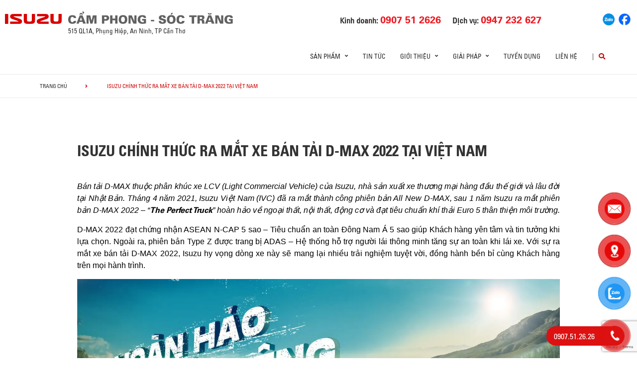

--- FILE ---
content_type: text/html; charset=UTF-8
request_url: https://isuzucamphong.com/news/pickup-suv-vi/tin-tuc/isuzu-chinh-thuc-ra-mat-xe-ban-tai-d-max-2022-tai-viet-nam/
body_size: 22923
content:
<!DOCTYPE html>
<html lang="vi" class="no-js">

<head>
	<meta charset="UTF-8">
	<meta name="viewport" content="width=device-width, initial-scale=1.0, maximum-scale=1.0, user-scalable=0" />
	<link rel="profile" href="http://gmpg.org/xfn/11">
	<meta id="ctkeywords" name="keywords" content="Isuzu Cẩm Phong, xe tai isuzu, isuzu sóc trăng, đại lý isuzu sóc trăng, xe tải isuzu sóc trăng">
	<meta id="ctdescription" name="description" content="Isuzu Cẩm Phong">
	<title>
		Isuzu Cẩm Phong - Đại lý Isuzu Sóc Trăng
	</title>

	<script> var ajaxurl = 'https://isuzucamphong.com/wp-admin/admin-ajax.php'; </script><meta name='robots' content='index, follow, max-image-preview:large, max-snippet:-1, max-video-preview:-1' />

	<!-- This site is optimized with the Yoast SEO plugin v20.7 - https://yoast.com/wordpress/plugins/seo/ -->
	<title>ISUZU CHÍNH THỨC RA MẮT XE BÁN TẢI D-MAX 2022 TẠI VIỆT NAM | ISUZU CẨM PHONG - SÓC TRĂNG</title>
	<link rel="canonical" href="https://isuzucamphong.com/news/pickup-suv-vi/su-kien/isuzu-chinh-thuc-ra-mat-xe-ban-tai-d-max-2022-tai-viet-nam/" />
	<meta property="og:locale" content="vi_VN" />
	<meta property="og:locale:alternate" content="en_US" />
	<meta property="og:type" content="article" />
	<meta property="og:title" content="ISUZU CHÍNH THỨC RA MẮT XE BÁN TẢI D-MAX 2022 TẠI VIỆT NAM | ISUZU CẨM PHONG - SÓC TRĂNG" />
	<meta property="og:description" content="Bán tải D-MAX thuộc phân khúc xe LCV (Light Commercial Vehicle) của Isuzu, nhà sản xuất xe thương mại hàng đầu thế giới và lâu đời tại Nhật Bản. Tháng 4 năm 2021, Isuzu Việt Nam (IVC) đã ra mắt thành công phiên bản All New D-MAX, sau 1 năm Isuzu ra mắt phiên bản [&hellip;]" />
	<meta property="og:url" content="https://isuzucamphong.com/news/pickup-suv-vi/su-kien/isuzu-chinh-thuc-ra-mat-xe-ban-tai-d-max-2022-tai-viet-nam/" />
	<meta property="og:site_name" content="ISUZU CẨM PHONG - SÓC TRĂNG" />
	<meta property="article:modified_time" content="2022-07-22T20:10:15+00:00" />
	<meta property="og:image" content="https://isuzucamphong.com/wp-content/uploads/2022/07/KV-1.jpg" />
	<meta property="og:image:width" content="1920" />
	<meta property="og:image:height" content="1080" />
	<meta property="og:image:type" content="image/jpeg" />
	<meta name="twitter:card" content="summary_large_image" />
	<meta name="twitter:label1" content="Ước tính thời gian đọc" />
	<meta name="twitter:data1" content="8 phút" />
	<script type="application/ld+json" class="yoast-schema-graph">{"@context":"https://schema.org","@graph":[{"@type":"WebPage","@id":"https://isuzucamphong.com/news/pickup-suv-vi/su-kien/isuzu-chinh-thuc-ra-mat-xe-ban-tai-d-max-2022-tai-viet-nam/","url":"https://isuzucamphong.com/news/pickup-suv-vi/su-kien/isuzu-chinh-thuc-ra-mat-xe-ban-tai-d-max-2022-tai-viet-nam/","name":"ISUZU CHÍNH THỨC RA MẮT XE BÁN TẢI D-MAX 2022 TẠI VIỆT NAM | ISUZU CẨM PHONG - SÓC TRĂNG","isPartOf":{"@id":"https://isuzucamphong.com/#website"},"primaryImageOfPage":{"@id":"https://isuzucamphong.com/news/pickup-suv-vi/su-kien/isuzu-chinh-thuc-ra-mat-xe-ban-tai-d-max-2022-tai-viet-nam/#primaryimage"},"image":{"@id":"https://isuzucamphong.com/news/pickup-suv-vi/su-kien/isuzu-chinh-thuc-ra-mat-xe-ban-tai-d-max-2022-tai-viet-nam/#primaryimage"},"thumbnailUrl":"https://isuzucamphong.com/wp-content/uploads/2022/07/KV-1.jpg","datePublished":"2022-06-07T10:13:24+00:00","dateModified":"2022-07-22T20:10:15+00:00","breadcrumb":{"@id":"https://isuzucamphong.com/news/pickup-suv-vi/su-kien/isuzu-chinh-thuc-ra-mat-xe-ban-tai-d-max-2022-tai-viet-nam/#breadcrumb"},"inLanguage":"vi","potentialAction":[{"@type":"ReadAction","target":["https://isuzucamphong.com/news/pickup-suv-vi/su-kien/isuzu-chinh-thuc-ra-mat-xe-ban-tai-d-max-2022-tai-viet-nam/"]}]},{"@type":"ImageObject","inLanguage":"vi","@id":"https://isuzucamphong.com/news/pickup-suv-vi/su-kien/isuzu-chinh-thuc-ra-mat-xe-ban-tai-d-max-2022-tai-viet-nam/#primaryimage","url":"https://isuzucamphong.com/wp-content/uploads/2022/07/KV-1.jpg","contentUrl":"https://isuzucamphong.com/wp-content/uploads/2022/07/KV-1.jpg","width":1920,"height":1080},{"@type":"BreadcrumbList","@id":"https://isuzucamphong.com/news/pickup-suv-vi/su-kien/isuzu-chinh-thuc-ra-mat-xe-ban-tai-d-max-2022-tai-viet-nam/#breadcrumb","itemListElement":[{"@type":"ListItem","position":1,"name":"Trang chủ","item":"https://isuzucamphong.com/"},{"@type":"ListItem","position":2,"name":"ISUZU CHÍNH THỨC RA MẮT XE BÁN TẢI D-MAX 2022 TẠI VIỆT NAM"}]},{"@type":"WebSite","@id":"https://isuzucamphong.com/#website","url":"https://isuzucamphong.com/","name":"ISUZU CẨM PHONG - SÓC TRĂNG","description":"Đại lý Isuzu Cẩm Phong Sóc Trăng chuyên cung cấp các dòng xe tải Isuzu QKR, N-SEIRES, F-SERIES. HOTLINE : 0932.678.369.","potentialAction":[{"@type":"SearchAction","target":{"@type":"EntryPoint","urlTemplate":"https://isuzucamphong.com/?s={search_term_string}"},"query-input":"required name=search_term_string"}],"inLanguage":"vi"}]}</script>
	<!-- / Yoast SEO plugin. -->


<link rel="alternate" href="https://isuzucamphong.com/news/pickup-suv/news/isuzu-officially-launched-pickup-d-max-2022-in-vietnam/" hreflang="en" />
<link rel="alternate" href="https://isuzucamphong.com/news/pickup-suv-vi/su-kien/isuzu-chinh-thuc-ra-mat-xe-ban-tai-d-max-2022-tai-viet-nam/" hreflang="vi" />
<link rel='dns-prefetch' href='//www.google.com' />
<link rel='dns-prefetch' href='//www.googletagmanager.com' />
<link rel='dns-prefetch' href='//fonts.googleapis.com' />
<link rel='dns-prefetch' href='//use.fontawesome.com' />
<link rel='dns-prefetch' href='//code.jquery.com' />
<link rel='dns-prefetch' href='//pagead2.googlesyndication.com' />
<link rel="alternate" type="application/rss+xml" title="Dòng thông tin ISUZU CẨM PHONG - SÓC TRĂNG &raquo;" href="https://isuzucamphong.com/feed/" />
<link rel="alternate" type="application/rss+xml" title="Dòng phản hồi ISUZU CẨM PHONG - SÓC TRĂNG &raquo;" href="https://isuzucamphong.com/comments/feed/" />
<link rel='stylesheet' id='wp-block-library-css' href='https://isuzucamphong.com/wp-includes/css/dist/block-library/style.min.css?ver=6.1.1' type='text/css' media='all' />
<link rel='stylesheet' id='classic-theme-styles-css' href='https://isuzucamphong.com/wp-includes/css/classic-themes.min.css?ver=1' type='text/css' media='all' />
<style id='global-styles-inline-css' type='text/css'>
body{--wp--preset--color--black: #000000;--wp--preset--color--cyan-bluish-gray: #abb8c3;--wp--preset--color--white: #ffffff;--wp--preset--color--pale-pink: #f78da7;--wp--preset--color--vivid-red: #cf2e2e;--wp--preset--color--luminous-vivid-orange: #ff6900;--wp--preset--color--luminous-vivid-amber: #fcb900;--wp--preset--color--light-green-cyan: #7bdcb5;--wp--preset--color--vivid-green-cyan: #00d084;--wp--preset--color--pale-cyan-blue: #8ed1fc;--wp--preset--color--vivid-cyan-blue: #0693e3;--wp--preset--color--vivid-purple: #9b51e0;--wp--preset--gradient--vivid-cyan-blue-to-vivid-purple: linear-gradient(135deg,rgba(6,147,227,1) 0%,rgb(155,81,224) 100%);--wp--preset--gradient--light-green-cyan-to-vivid-green-cyan: linear-gradient(135deg,rgb(122,220,180) 0%,rgb(0,208,130) 100%);--wp--preset--gradient--luminous-vivid-amber-to-luminous-vivid-orange: linear-gradient(135deg,rgba(252,185,0,1) 0%,rgba(255,105,0,1) 100%);--wp--preset--gradient--luminous-vivid-orange-to-vivid-red: linear-gradient(135deg,rgba(255,105,0,1) 0%,rgb(207,46,46) 100%);--wp--preset--gradient--very-light-gray-to-cyan-bluish-gray: linear-gradient(135deg,rgb(238,238,238) 0%,rgb(169,184,195) 100%);--wp--preset--gradient--cool-to-warm-spectrum: linear-gradient(135deg,rgb(74,234,220) 0%,rgb(151,120,209) 20%,rgb(207,42,186) 40%,rgb(238,44,130) 60%,rgb(251,105,98) 80%,rgb(254,248,76) 100%);--wp--preset--gradient--blush-light-purple: linear-gradient(135deg,rgb(255,206,236) 0%,rgb(152,150,240) 100%);--wp--preset--gradient--blush-bordeaux: linear-gradient(135deg,rgb(254,205,165) 0%,rgb(254,45,45) 50%,rgb(107,0,62) 100%);--wp--preset--gradient--luminous-dusk: linear-gradient(135deg,rgb(255,203,112) 0%,rgb(199,81,192) 50%,rgb(65,88,208) 100%);--wp--preset--gradient--pale-ocean: linear-gradient(135deg,rgb(255,245,203) 0%,rgb(182,227,212) 50%,rgb(51,167,181) 100%);--wp--preset--gradient--electric-grass: linear-gradient(135deg,rgb(202,248,128) 0%,rgb(113,206,126) 100%);--wp--preset--gradient--midnight: linear-gradient(135deg,rgb(2,3,129) 0%,rgb(40,116,252) 100%);--wp--preset--duotone--dark-grayscale: url('#wp-duotone-dark-grayscale');--wp--preset--duotone--grayscale: url('#wp-duotone-grayscale');--wp--preset--duotone--purple-yellow: url('#wp-duotone-purple-yellow');--wp--preset--duotone--blue-red: url('#wp-duotone-blue-red');--wp--preset--duotone--midnight: url('#wp-duotone-midnight');--wp--preset--duotone--magenta-yellow: url('#wp-duotone-magenta-yellow');--wp--preset--duotone--purple-green: url('#wp-duotone-purple-green');--wp--preset--duotone--blue-orange: url('#wp-duotone-blue-orange');--wp--preset--font-size--small: 13px;--wp--preset--font-size--medium: 20px;--wp--preset--font-size--large: 36px;--wp--preset--font-size--x-large: 42px;--wp--preset--spacing--20: 0.44rem;--wp--preset--spacing--30: 0.67rem;--wp--preset--spacing--40: 1rem;--wp--preset--spacing--50: 1.5rem;--wp--preset--spacing--60: 2.25rem;--wp--preset--spacing--70: 3.38rem;--wp--preset--spacing--80: 5.06rem;}:where(.is-layout-flex){gap: 0.5em;}body .is-layout-flow > .alignleft{float: left;margin-inline-start: 0;margin-inline-end: 2em;}body .is-layout-flow > .alignright{float: right;margin-inline-start: 2em;margin-inline-end: 0;}body .is-layout-flow > .aligncenter{margin-left: auto !important;margin-right: auto !important;}body .is-layout-constrained > .alignleft{float: left;margin-inline-start: 0;margin-inline-end: 2em;}body .is-layout-constrained > .alignright{float: right;margin-inline-start: 2em;margin-inline-end: 0;}body .is-layout-constrained > .aligncenter{margin-left: auto !important;margin-right: auto !important;}body .is-layout-constrained > :where(:not(.alignleft):not(.alignright):not(.alignfull)){max-width: var(--wp--style--global--content-size);margin-left: auto !important;margin-right: auto !important;}body .is-layout-constrained > .alignwide{max-width: var(--wp--style--global--wide-size);}body .is-layout-flex{display: flex;}body .is-layout-flex{flex-wrap: wrap;align-items: center;}body .is-layout-flex > *{margin: 0;}:where(.wp-block-columns.is-layout-flex){gap: 2em;}.has-black-color{color: var(--wp--preset--color--black) !important;}.has-cyan-bluish-gray-color{color: var(--wp--preset--color--cyan-bluish-gray) !important;}.has-white-color{color: var(--wp--preset--color--white) !important;}.has-pale-pink-color{color: var(--wp--preset--color--pale-pink) !important;}.has-vivid-red-color{color: var(--wp--preset--color--vivid-red) !important;}.has-luminous-vivid-orange-color{color: var(--wp--preset--color--luminous-vivid-orange) !important;}.has-luminous-vivid-amber-color{color: var(--wp--preset--color--luminous-vivid-amber) !important;}.has-light-green-cyan-color{color: var(--wp--preset--color--light-green-cyan) !important;}.has-vivid-green-cyan-color{color: var(--wp--preset--color--vivid-green-cyan) !important;}.has-pale-cyan-blue-color{color: var(--wp--preset--color--pale-cyan-blue) !important;}.has-vivid-cyan-blue-color{color: var(--wp--preset--color--vivid-cyan-blue) !important;}.has-vivid-purple-color{color: var(--wp--preset--color--vivid-purple) !important;}.has-black-background-color{background-color: var(--wp--preset--color--black) !important;}.has-cyan-bluish-gray-background-color{background-color: var(--wp--preset--color--cyan-bluish-gray) !important;}.has-white-background-color{background-color: var(--wp--preset--color--white) !important;}.has-pale-pink-background-color{background-color: var(--wp--preset--color--pale-pink) !important;}.has-vivid-red-background-color{background-color: var(--wp--preset--color--vivid-red) !important;}.has-luminous-vivid-orange-background-color{background-color: var(--wp--preset--color--luminous-vivid-orange) !important;}.has-luminous-vivid-amber-background-color{background-color: var(--wp--preset--color--luminous-vivid-amber) !important;}.has-light-green-cyan-background-color{background-color: var(--wp--preset--color--light-green-cyan) !important;}.has-vivid-green-cyan-background-color{background-color: var(--wp--preset--color--vivid-green-cyan) !important;}.has-pale-cyan-blue-background-color{background-color: var(--wp--preset--color--pale-cyan-blue) !important;}.has-vivid-cyan-blue-background-color{background-color: var(--wp--preset--color--vivid-cyan-blue) !important;}.has-vivid-purple-background-color{background-color: var(--wp--preset--color--vivid-purple) !important;}.has-black-border-color{border-color: var(--wp--preset--color--black) !important;}.has-cyan-bluish-gray-border-color{border-color: var(--wp--preset--color--cyan-bluish-gray) !important;}.has-white-border-color{border-color: var(--wp--preset--color--white) !important;}.has-pale-pink-border-color{border-color: var(--wp--preset--color--pale-pink) !important;}.has-vivid-red-border-color{border-color: var(--wp--preset--color--vivid-red) !important;}.has-luminous-vivid-orange-border-color{border-color: var(--wp--preset--color--luminous-vivid-orange) !important;}.has-luminous-vivid-amber-border-color{border-color: var(--wp--preset--color--luminous-vivid-amber) !important;}.has-light-green-cyan-border-color{border-color: var(--wp--preset--color--light-green-cyan) !important;}.has-vivid-green-cyan-border-color{border-color: var(--wp--preset--color--vivid-green-cyan) !important;}.has-pale-cyan-blue-border-color{border-color: var(--wp--preset--color--pale-cyan-blue) !important;}.has-vivid-cyan-blue-border-color{border-color: var(--wp--preset--color--vivid-cyan-blue) !important;}.has-vivid-purple-border-color{border-color: var(--wp--preset--color--vivid-purple) !important;}.has-vivid-cyan-blue-to-vivid-purple-gradient-background{background: var(--wp--preset--gradient--vivid-cyan-blue-to-vivid-purple) !important;}.has-light-green-cyan-to-vivid-green-cyan-gradient-background{background: var(--wp--preset--gradient--light-green-cyan-to-vivid-green-cyan) !important;}.has-luminous-vivid-amber-to-luminous-vivid-orange-gradient-background{background: var(--wp--preset--gradient--luminous-vivid-amber-to-luminous-vivid-orange) !important;}.has-luminous-vivid-orange-to-vivid-red-gradient-background{background: var(--wp--preset--gradient--luminous-vivid-orange-to-vivid-red) !important;}.has-very-light-gray-to-cyan-bluish-gray-gradient-background{background: var(--wp--preset--gradient--very-light-gray-to-cyan-bluish-gray) !important;}.has-cool-to-warm-spectrum-gradient-background{background: var(--wp--preset--gradient--cool-to-warm-spectrum) !important;}.has-blush-light-purple-gradient-background{background: var(--wp--preset--gradient--blush-light-purple) !important;}.has-blush-bordeaux-gradient-background{background: var(--wp--preset--gradient--blush-bordeaux) !important;}.has-luminous-dusk-gradient-background{background: var(--wp--preset--gradient--luminous-dusk) !important;}.has-pale-ocean-gradient-background{background: var(--wp--preset--gradient--pale-ocean) !important;}.has-electric-grass-gradient-background{background: var(--wp--preset--gradient--electric-grass) !important;}.has-midnight-gradient-background{background: var(--wp--preset--gradient--midnight) !important;}.has-small-font-size{font-size: var(--wp--preset--font-size--small) !important;}.has-medium-font-size{font-size: var(--wp--preset--font-size--medium) !important;}.has-large-font-size{font-size: var(--wp--preset--font-size--large) !important;}.has-x-large-font-size{font-size: var(--wp--preset--font-size--x-large) !important;}
.wp-block-navigation a:where(:not(.wp-element-button)){color: inherit;}
:where(.wp-block-columns.is-layout-flex){gap: 2em;}
.wp-block-pullquote{font-size: 1.5em;line-height: 1.6;}
</style>
<link rel='stylesheet' id='contact-form-7-css' href='https://isuzucamphong.com/wp-content/plugins/contact-form-7/includes/css/styles.css?ver=5.6.4' type='text/css' media='all' />
<link rel='stylesheet' id='ms_front_css-css' href='https://isuzucamphong.com/wp-content/plugins/maytech_sync/assets/css/ms_front_style.css?rand=74&#038;ver=1.4.1' type='text/css' media='all' />
<link rel='stylesheet' id='pzf-style-css' href='https://isuzucamphong.com/wp-content/plugins/button-contact-vr/css/style.css?ver=6.1.1' type='text/css' media='all' />
<link rel='stylesheet' id='ionicons-style-css' href='https://isuzucamphong.com/wp-content/plugins/alike/assets/dist/css//ionicons.css?ver=6.1.1' type='text/css' media='all' />
<link rel='stylesheet' id='ra-style-css' href='https://isuzucamphong.com/wp-content/plugins/alike/assets/dist/css//style.css?ver=6.1.1' type='text/css' media='all' />
<link rel='stylesheet' id='font-montserrat-css' href='https://fonts.googleapis.com/css?family=Montserrat%3A300%2C400%2C500%2C700%2C800%2C900&#038;subset=latin-ext%2Cvietnamese&#038;ver=6.1.1' type='text/css' media='all' />
<link rel='stylesheet' id='font-awesome-css' href='https://use.fontawesome.com/releases/v5.8.2/css/all.css?ver=6.1.1' type='text/css' media='all' />
<link rel='stylesheet' id='owl-css' href='https://isuzucamphong.com/assets/libs/owl-carousel/assets/owl.carousel.min.css?ver=6.1.1' type='text/css' media='all' />
<link rel='stylesheet' id='fancybox-css' href='https://isuzucamphong.com/assets/libs/jquery-fancybox/jquery.fancybox.min.css?ver=6.1.1' type='text/css' media='all' />
<link rel='stylesheet' id='jquery-ui-css' href='//code.jquery.com/ui/1.12.1/themes/base/jquery-ui.css?ver=20260121035111' type='text/css' media='all' />
<link rel='stylesheet' id='theme-css' href='https://isuzucamphong.com/assets/css/theme-general.css?ver=20260121035111' type='text/css' media='all' />
<link rel='stylesheet' id='theme-maintaince-css' href='https://isuzucamphong.com/assets/css/theme-general-maintaince.css?ver=20260121035111' type='text/css' media='all' />
<script type='text/javascript' src='https://isuzucamphong.com/wp-includes/js/jquery/jquery.min.js?ver=3.6.1' id='jquery-core-js'></script>
<script type='text/javascript' src='https://isuzucamphong.com/wp-includes/js/jquery/ui/core.min.js?ver=1.13.2' id='jquery-ui-core-js'></script>
<script type='text/javascript' src='https://isuzucamphong.com/wp-includes/js/jquery/ui/datepicker.min.js?ver=1.13.2' id='jquery-ui-datepicker-js'></script>
<script type='text/javascript' id='jquery-ui-datepicker-js-after'>
jQuery(function(jQuery){jQuery.datepicker.setDefaults({"closeText":"\u0110\u00f3ng","currentText":"H\u00f4m nay","monthNames":["Th\u00e1ng M\u1ed9t","Th\u00e1ng Hai","Th\u00e1ng Ba","Th\u00e1ng T\u01b0","Th\u00e1ng N\u0103m","Th\u00e1ng S\u00e1u","Th\u00e1ng B\u1ea3y","Th\u00e1ng T\u00e1m","Th\u00e1ng Ch\u00edn","Th\u00e1ng M\u01b0\u1eddi","Th\u00e1ng M\u01b0\u1eddi M\u1ed9t","Th\u00e1ng M\u01b0\u1eddi Hai"],"monthNamesShort":["Th1","Th2","Th3","Th4","Th5","Th6","Th7","Th8","Th9","Th10","Th11","Th12"],"nextText":"Ti\u1ebfp theo","prevText":"Quay v\u1ec1","dayNames":["Ch\u1ee7 Nh\u1eadt","Th\u1ee9 Hai","Th\u1ee9 Ba","Th\u1ee9 T\u01b0","Th\u1ee9 N\u0103m","Th\u1ee9 S\u00e1u","Th\u1ee9 B\u1ea3y"],"dayNamesShort":["CN","T2","T3","T4","T5","T6","T7"],"dayNamesMin":["C","H","B","T","N","S","B"],"dateFormat":"d MM, yy","firstDay":1,"isRTL":false});});
</script>
<script type='text/javascript' src='https://isuzucamphong.com/assets/libs/owl-carousel/owl.carousel.min.js?ver=6.1.1' id='owl-js'></script>
<script type='text/javascript' src='https://isuzucamphong.com/assets/libs/jquery-fancybox/jquery.fancybox.min.js?ver=6.1.1' id='fancybox-js'></script>

<!-- Đoạn mã Google tag (gtag.js) được thêm bởi Site Kit -->

<!-- Đoạn mã Google Ads được thêm bởi Site Kit -->

<!-- Đoạn mã Google Analytics được thêm bởi Site Kit -->
<script type='text/javascript' src='https://www.googletagmanager.com/gtag/js?id=GT-5M3BW9C9' id='google_gtagjs-js' async></script>
<script type='text/javascript' id='google_gtagjs-js-after'>
window.dataLayer = window.dataLayer || [];function gtag(){dataLayer.push(arguments);}
gtag("set","linker",{"domains":["isuzucamphong.com"]});
gtag("js", new Date());
gtag("set", "developer_id.dZTNiMT", true);
gtag("config", "GT-5M3BW9C9");
gtag("config", "AW-16557804302");
</script>

<!-- Kết thúc đoạn mã Google tag (gtag.js) được thêm bởi Site Kit -->
<link rel="https://api.w.org/" href="https://isuzucamphong.com/wp-json/" /><link rel="EditURI" type="application/rsd+xml" title="RSD" href="https://isuzucamphong.com/xmlrpc.php?rsd" />
<link rel="wlwmanifest" type="application/wlwmanifest+xml" href="https://isuzucamphong.com/wp-includes/wlwmanifest.xml" />
<meta name="generator" content="WordPress 6.1.1" />
<link rel='shortlink' href='https://isuzucamphong.com/?p=6772' />
<link rel="alternate" type="application/json+oembed" href="https://isuzucamphong.com/wp-json/oembed/1.0/embed?url=https%3A%2F%2Fisuzucamphong.com%2Fnews%2Fpickup-suv-vi%2Fsu-kien%2Fisuzu-chinh-thuc-ra-mat-xe-ban-tai-d-max-2022-tai-viet-nam%2F" />
<link rel="alternate" type="text/xml+oembed" href="https://isuzucamphong.com/wp-json/oembed/1.0/embed?url=https%3A%2F%2Fisuzucamphong.com%2Fnews%2Fpickup-suv-vi%2Fsu-kien%2Fisuzu-chinh-thuc-ra-mat-xe-ban-tai-d-max-2022-tai-viet-nam%2F&#038;format=xml" />
<script type="text/javascript">window.ccb_nonces = {"ccb_paypal":"48f2d96c09","ccb_stripe":"5d11ed4e08","ccb_contact_form":"9fd982ea03","ccb_woo_checkout":"9901effd30","ccb_add_order":"775e4e9dda","ccb_orders":"c3ef95e7bf","ccb_update_order":"360ea8be90","ccb_send_quote":"595df1447a"};</script><meta name="generator" content="Site Kit by Google 1.131.0" /><!-- Google Tag Manager -->
<script>(function(w,d,s,l,i){w[l]=w[l]||[];w[l].push({'gtm.start':
new Date().getTime(),event:'gtm.js'});var f=d.getElementsByTagName(s)[0],
j=d.createElement(s),dl=l!='dataLayer'?'&l='+l:'';j.async=true;j.src=
'https://www.googletagmanager.com/gtm.js?id='+i+dl;f.parentNode.insertBefore(j,f);
})(window,document,'script','dataLayer','GTM-TMZNXH3W');</script>
<!-- End Google Tag Manager -->

<!-- Google tag (gtag.js) -->
<script async src="https://www.googletagmanager.com/gtag/js?id=G-WEZ2SZ9HL6"></script>
<script>
  window.dataLayer = window.dataLayer || [];
  function gtag(){dataLayer.push(arguments);}
  gtag('js', new Date());

  gtag('config', 'G-WEZ2SZ9HL6');
</script>

<!-- Google tag (gtag.js) -->
<script async src="https://www.googletagmanager.com/gtag/js?id=AW-16557804302"></script>
<script>
  window.dataLayer = window.dataLayer || [];
  function gtag(){dataLayer.push(arguments);}
  gtag('js', new Date());

  gtag('config', 'AW-16557804302');
</script>


<!-- Google tag (gtag.js) -->
<script async src="https://www.googletagmanager.com/gtag/js?id=G-WEZ2SZ9HL6"></script>
<script>
  window.dataLayer = window.dataLayer || [];
  function gtag(){dataLayer.push(arguments);}
  gtag('js', new Date());

  gtag('config', 'G-WEZ2SZ9HL6');
</script>

<!-- Google Tag Manager -->
<script>(function(w,d,s,l,i){w[l]=w[l]||[];w[l].push({'gtm.start':
new Date().getTime(),event:'gtm.js'});var f=d.getElementsByTagName(s)[0],
j=d.createElement(s),dl=l!='dataLayer'?'&l='+l:'';j.async=true;j.src=
'https://www.googletagmanager.com/gtm.js?id='+i+dl;f.parentNode.insertBefore(j,f);
})(window,document,'script','dataLayer','GTM-PLMP3NNC');</script>
<!-- End Google Tag Manager -->

<!-- Meta Pixel Code -->
<script>
!function(f,b,e,v,n,t,s)
{if(f.fbq)return;n=f.fbq=function(){n.callMethod?
n.callMethod.apply(n,arguments):n.queue.push(arguments)};
if(!f._fbq)f._fbq=n;n.push=n;n.loaded=!0;n.version='2.0';
n.queue=[];t=b.createElement(e);t.async=!0;
t.src=v;s=b.getElementsByTagName(e)[0];
s.parentNode.insertBefore(t,s)}(window, document,'script',
'https://connect.facebook.net/en_US/fbevents.js');
fbq('init', '519789493786973');
fbq('track', 'PageView');
</script>
<noscript><img height="1" width="1" style="display:none"
src="https://www.facebook.com/tr?id=519789493786973&ev=PageView&noscript=1"
/></noscript>
<!-- End Meta Pixel Code -->

<!-- Google tag (gtag.js) -->
<script async src="https://www.googletagmanager.com/gtag/js?id=G-GFW7ZG995G"></script>
<script>
  window.dataLayer = window.dataLayer || [];
  function gtag(){dataLayer.push(arguments);}
  gtag('js', new Date());

  gtag('config', 'G-GFW7ZG995G');
</script>

<!-- Google tag (gtag.js) -->
<script async src="https://www.googletagmanager.com/gtag/js?id=G-WEZ2SZ9HL6">
</script>
<script>
  window.dataLayer = window.dataLayer || [];
  function gtag(){dataLayer.push(arguments);}
  gtag('js', new Date());

  gtag('config', 'G-WEZ2SZ9HL6');
</script>

<!-- Google tag (gtag.js) event - delayed navigation helper -->
<script>
  // Helper function to delay opening a URL until a gtag event is sent.
  // Call it in response to an action that should navigate to a URL.
  function gtagSendEvent(url) {
    var callback = function () {
      if (typeof url === 'string') {
        window.location = url;
      }
    };
    gtag('event', 'conversion_event_contact_1', {
      'event_callback': callback,
      'event_timeout': 2000,
      // <event_parameters>
    });
    return false;
  }
</script>

<!-- Google tag (gtag.js) event -->
<script>
  gtag('event', 'conversion_event_contact_3', {
    // <event_parameters>
  });
</script>


<!-- TikTok Pixel Code Start -->
<script>
!function (w, d, t) {
  w.TiktokAnalyticsObject=t;var ttq=w[t]=w[t]||[];ttq.methods=["page","track","identify","instances","debug","on","off","once","ready","alias","group","enableCookie","disableCookie","holdConsent","revokeConsent","grantConsent"],ttq.setAndDefer=function(t,e){t[e]=function(){t.push([e].concat(Array.prototype.slice.call(arguments,0)))}};for(var i=0;i<ttq.methods.length;i++)ttq.setAndDefer(ttq,ttq.methods[i]);ttq.instance=function(t){for(
var e=ttq._i[t]||[],n=0;n<ttq.methods.length;n++)ttq.setAndDefer(e,ttq.methods[n]);return e},ttq.load=function(e,n){var r="https://analytics.tiktok.com/i18n/pixel/events.js",o=n&&n.partner;ttq._i=ttq._i||{},ttq._i[e]=[],ttq._i[e]._u=r,ttq._t=ttq._t||{},ttq._t[e]=+new Date,ttq._o=ttq._o||{},ttq._o[e]=n||{};n=document.createElement("script")
;n.type="text/javascript",n.async=!0,n.src=r+"?sdkid="+e+"&lib="+t;e=document.getElementsByTagName("script")[0];e.parentNode.insertBefore(n,e)};


  ttq.load('CRDQFLJC77UB15K03J3G');
  ttq.page();
}(window, document, 'ttq');
</script>
<!-- TikTok Pixel Code End -->
<meta name="facebook-domain-verification" content="qu0rbmuvxbwmmo47houk1w78gb0wkl" />
<!-- Meta Pixel Code -->
<script>
!function(f,b,e,v,n,t,s)
{if(f.fbq)return;n=f.fbq=function(){n.callMethod?
n.callMethod.apply(n,arguments):n.queue.push(arguments)};
if(!f._fbq)f._fbq=n;n.push=n;n.loaded=!0;n.version='2.0';
n.queue=[];t=b.createElement(e);t.async=!0;
t.src=v;s=b.getElementsByTagName(e)[0];
s.parentNode.insertBefore(t,s)}(window, document,'script',
'https://connect.facebook.net/en_US/fbevents.js');
fbq('init', '1203589304290952');
fbq('track', 'PageView');
</script>
<noscript><img height="1" width="1" style="display:none"
src="https://www.facebook.com/tr?id=1203589304290952&ev=PageView&noscript=1"
/></noscript>
<!-- End Meta Pixel Code -->

<style>
.news-type-d6fd{
	color: #008ad5;
}
.news-type-73f5{
	color: #df3603;
}
</style>



<!-- Thẻ meta Google AdSense được thêm bởi Site Kit -->
<meta name="google-adsense-platform-account" content="ca-host-pub-2644536267352236">
<meta name="google-adsense-platform-domain" content="sitekit.withgoogle.com">
<!-- Kết thúc thẻ meta Google AdSense được thêm bởi Site Kit -->

<!-- Mã đoạn Google AdSense được thêm bởi Site Kit -->
<script async="async" src="https://pagead2.googlesyndication.com/pagead/js/adsbygoogle.js?client=ca-pub-9003906130839465&amp;host=ca-host-pub-2644536267352236" crossorigin="anonymous" type="text/javascript"></script>

<!-- Kết thúc mã đoạn Google AdSense được thêm bởi Site Kit -->
<link rel="icon" href="https://isuzucamphong.com/wp-content/uploads/2022/10/cropped-favicon-1-32x32.png" sizes="32x32" />
<link rel="icon" href="https://isuzucamphong.com/wp-content/uploads/2022/10/cropped-favicon-1-192x192.png" sizes="192x192" />
<link rel="apple-touch-icon" href="https://isuzucamphong.com/wp-content/uploads/2022/10/cropped-favicon-1-180x180.png" />
<meta name="msapplication-TileImage" content="https://isuzucamphong.com/wp-content/uploads/2022/10/cropped-favicon-1-270x270.png" />
		<style type="text/css" id="wp-custom-css">
			.wrap-bg.wrap-bg-pc.hidden-sp,
.wrap-bg.wrap-bg-sp.hidden-pc {
    height: max-content;
}

@media screen and (min-width: 751px) {
	.explorer-product .models .models-list li:nth-child(5) {
		margin-left: 50%;
	}
}		</style>
			<!-- HTML5 Shim and Respond.js IE8 support of HTML5 elements and media queries -->
	<!-- WARNING: Respond.js doesn't work if you view the page via file:// -->
	<!--[if lt IE 9]>
<script src='https://oss.maxcdn.com/libs/html5shiv/3.7.0/html5shiv.js'></script>
<script src='https://oss.maxcdn.com/libs/respond.js/1.4.2/respond.min.js'></script>
<![endif]-->
	<!-- Google Tag Manager -->
	<!--<script>(function(w,d,s,l,i){w[l]=w[l]||[];w[l].push({'gtm.start':
		new Date().getTime(),event:'gtm.js'});var f=d.getElementsByTagName(s)[0],
	j=d.createElement(s),dl=l!='dataLayer'?'&l='+l:'';j.async=true;j.src=
	'https://www.googletagmanager.com/gtm.js?id='+i+dl;f.parentNode.insertBefore(j,f);
})(window,document,'script','dataLayer','GTM-MZ523NN');</script>-->
	<!-- End Google Tag Manager -->
	<!-- Google Tag Manager -->
	<!--<script>(function(w,d,s,l,i){w[l]=w[l]||[];w[l].push({'gtm.start':
new Date().getTime(),event:'gtm.js'});var f=d.getElementsByTagName(s)[0],
j=d.createElement(s),dl=l!='dataLayer'?'&l='+l:'';j.async=true;j.src=
'https://www.googletagmanager.com/gtm.js?id='+i+dl;f.parentNode.insertBefore(j,f);
})(window,document,'script','dataLayer','GTM-TDJQ5WZ');</script>-->
	<!-- End Google Tag Manager -->

</head>

<body class="news-template-default single single-news postid-6772 theme_general_top">
	<div>
		<!-- Google Tag Manager (noscript) -->
		<!--<noscript><iframe src="https://www.googletagmanager.com/ns.html?id=GTM-TDJQ5WZ"
			height="0" width="0" style="display:none;visibility:hidden"></iframe></noscript>-->
		<!-- End Google Tag Manager (noscript) -->
	</div>
	<header class="main-header">
		<div class="mobile-header">
			<div class="mobile-logo">
				<a href="/" title="ISUZU CẨM PHONG">
					<img class="" style="max-width: 90%" src="/assets/images/logo-camphong-new.png" alt="logo">
				</a>
			</div>
			<div class="nav_button">
				<div class="btn_toggle">
					<div class="menu-m clearfix">
						<span></span>
						<span></span>
						<span></span>
					</div>
				</div>
			</div>
			<div class="bar"></div>
		</div>

		<!-- begin MT info-menu -->
		<div class="topbar mt-col">
			<div class="row">
				<div class="mt-logo-isuzu" style="display: flex; align-items: center;">
					<a href="/" title="CẨM PHONG">
						<img class="img-responsive" src="/assets/images/logo-isuzu.png" alt=" isuzu Cẩm Phong">
					</a>
				</div>

				<div class="mt-logo">
					<a href="/" title="ISUZU CẨM PHONG" style="display: block;margin-bottom: 5px;">
						<img class="img-responsive" src="/assets/images/logo-camphong-new.png" alt="Isuzu Cẩm Phong">
					</a>

				</div>

				<!--<div class="mt-info col-30">
				  <h2 style=""></h2>
				  <span></span>
				</div>-->
				<div class="mt-contact col-50">
					<ul class="contact-box hidden-xs">
						<li>
							Kinh doanh:
							<a href="tel:0907512626"> <strong> 0907 51 2626 </strong> </a>
						</li>
						<li>
							Dịch vụ:
							<a href="tel:0947232627"><strong>0947 232 627</strong> </a>
						</li>
					</ul>
				</div>
				<div class="mt-social col-20">
					<ul class="social-box">
						<li>
							<a href="https://zalo.me/0932678369" title="Zalo" target="_blank">
								<img src="/assets/images/socials/zalo.png" width="24px" alt="">
							</a>
						</li>
						<li>
							<a href="https://www.facebook.com/isuzucamphong/" title="Facebook" target="_blank">
								<img src="/assets/images/socials/facebook.png" width="24px" alt="">
							</a>
						</li>
					</ul>
				</div>
			</div>


			<div class="row">
				<div class="mt-logo-isuzu">

				</div>
				<div class="mt-info col-30">
					<span>515 QL1A, Phụng Hiệp, An Ninh, TP Cần Thơ</span>
				</div>

			</div>


		</div>
		<!-- end MT info-menu -->


		<nav class="top-nav">
			<div class="logo"><a href="https://isuzucamphong.com" title="ISUZU"><img class="img-responsive" src="/assets/images/CP-ST.png" alt="logo" style="
    display: none;"></a></div>
			<div class="cate clearfix"></div>

			<div class="switch-lang-sp hidden-pc">
				<div class="switch-lang">
					<a class="lang" href="https://isuzucamphong.com/news/pickup-suv/news/isuzu-officially-launched-pickup-d-max-2022-in-vietnam/" title="en">en</a><span class="per">/</span><a class="lang active" href="https://isuzucamphong.com/news/pickup-suv-vi/su-kien/isuzu-chinh-thuc-ra-mat-xe-ban-tai-d-max-2022-tai-viet-nam/" title="vi">vi</a>				</div>
			</div>


			<!-- begin .main-menu -->
			<div class="main-menu main-menu-items clearfix"><ul id="menu-general-menu-top-tieng-viet" class="menu"><li id="menu-item-17675" class="menu-item menu-item-type-custom menu-item-object-custom menu-item-has-children menu-item-17675 has-child"><a href="#" class="link-depth-1">Sản phẩm</a>
<i class="fas fa-angle-right"></i><div class='sub-menu'><ul class="sub-menu-list">
	<li id="menu-item-17676" class="menu-item menu-item-type-custom menu-item-object-custom menu-item-17676"><a class="menu-item-image" href="/xetai-vn/" style="display:block;cursor:pointer;padding:0;margin:0;"><img src="https://isuzucamphong.com/wp-content/uploads/2025/11/truck_menu.png" alt="Xe Tải" /></a><a href="/xetai-vn/" class="link-depth-2">Xe Tải</a></li>
	<li id="menu-item-17677" class="menu-item menu-item-type-custom menu-item-object-custom menu-item-17677"><a class="menu-item-image" href="/lcv/tong-quan" style="display:block;cursor:pointer;padding:0;margin:0;"><img src="https://isuzucamphong.com/wp-content/uploads/2025/11/pickup_suv_menu.png" alt="Pickup / SUV" /></a><a href="/lcv/tong-quan" class="link-depth-2">Pickup / SUV</a></li>
</ul><div class="sub-menu-hint-link"><div class="sub-menu-hint-link-container"><a href="/brochures"><span class="sub-menu-hint-link-text">Download Catalogue</span><span class="sub-menu-hint-link-icon"><i class="fas fa-angle-right"></i></span></a></div></div></div>
</li>
<li id="menu-item-17678" class="menu-item menu-item-type-custom menu-item-object-custom menu-item-17678"><a href="/tin-tuc/" class="link-depth-1">Tin tức</a></li>
<li id="menu-item-17679" class="menu-item menu-item-type-custom menu-item-object-custom menu-item-has-children menu-item-17679 has-child"><a href="#" class="link-depth-1">Giới thiệu</a>
<i class="fas fa-angle-right"></i><div class='sub-menu'><ul class="sub-menu-list">
	<li id="menu-item-17680" class="menu-item menu-item-type-custom menu-item-object-custom menu-item-17680"><a class="menu-item-image" href="/gioi-thieu-cong-ty/" style="display:block;cursor:pointer;padding:0;margin:0;"><img src="https://isuzucamphong.com/wp-content/uploads/2025/11/menu_hosocongty.png" alt="Giới thiệu công ty" /></a><a href="/gioi-thieu-cong-ty/" class="link-depth-2">Giới thiệu công ty</a></li>
	<li class="menu-item menu-item-has-children sub-menu-item-custom">
		<ul class="sub-menu-custom">
			<li class="menu-item"><a href="/gioi-thieu/">Isuzu Việt Nam</a></li>
			<li class="menu-item"><a href="/gioi-thieu/isuzu/">Công nghệ</a></li>
			<li class="menu-item"><a href="https://www.isuzu.co.jp/world/index.html">Isuzu Toàn cầu</a></li>
		</ul>
	</li>
</ul><div class="sub-menu-hint-link"><div class="sub-menu-hint-link-container"><a href="/gioi-thieu/"><span class="sub-menu-hint-link-text">Giới thiệu về ISUZU Việt Nam</span><span class="sub-menu-hint-link-icon"><i class="fas fa-angle-right"></i></span></a></div></div></div>
</li>
<li id="menu-item-17684" class="menu-item menu-item-type-custom menu-item-object-custom menu-item-has-children menu-item-17684 has-child"><a href="#" class="link-depth-1">Giải pháp</a>
<i class="fas fa-angle-right"></i><div class='sub-menu'><ul class="sub-menu-list">
	<li id="menu-item-17685" class="menu-item menu-item-type-custom menu-item-object-custom menu-item-17685"><a class="menu-item-image" href="/health-report" style="display:block;cursor:pointer;padding:0;margin:0;"><img src="https://isuzucamphong.com/wp-content/uploads/2025/11/menu_healthreport.png" alt="Health Report" /></a><a href="/health-report" class="link-depth-2">Health Report</a></li>
	<li id="menu-item-17686" class="menu-item menu-item-type-custom menu-item-object-custom menu-item-17686"><a class="menu-item-image" href="/isuzu-care/" style="display:block;cursor:pointer;padding:0;margin:0;"><img src="https://isuzucamphong.com/wp-content/uploads/2025/11/menu_isuzucare.png" alt="ISUZU Care" /></a><a href="/isuzu-care/" class="link-depth-2">ISUZU Care</a></li>
</ul><div class="sub-menu-hint-link"><div class="sub-menu-hint-link-container"><a href="/isuzu-care"><span class="sub-menu-hint-link-text">Tải ngay ứng dụng ISUZU Care</span><span class="sub-menu-hint-link-icon"><i class="fas fa-angle-right"></i></span></a></div></div></div>
</li>
<li id="menu-item-17687" class="menu-item menu-item-type-custom menu-item-object-custom menu-item-17687"><a href="/co-hoi-nghe-nghiep/" class="link-depth-1">Tuyển dụng</a></li>
<li id="menu-item-17688" class="menu-item menu-item-type-custom menu-item-object-custom menu-item-17688"><a href="/lien-he/" class="link-depth-1">Liên hệ</a></li>
</ul></div>			<!-- end .main-menu -->

			<div class="main-menu main-menu-line clearfix hidden-sp" style="line-height: 38px">|</div>
			<div class="main-menu main-menu-other clearfix">
				<div class="search">
					<button class="btn-search" type="button"><i class="fas fa-search"></i></button>
					<div class="search-wrap">
						<form method="get" action="https://isuzucamphong.com">
							<input type="hidden" name="type" value="general">
							<input type="search" name="s" placeholder="Tìm kiếm"><button type="submit" title="Tìm kiếm"><i class="fas fa-angle-right"></i></button>
						</form>
					</div>
				</div>

				<div class="switch-lang hidden-sp">
					<a class="lang" href="https://isuzucamphong.com/news/pickup-suv/news/isuzu-officially-launched-pickup-d-max-2022-in-vietnam/" title="en">en</a><span class="per">/</span><a class="lang active" href="https://isuzucamphong.com/news/pickup-suv-vi/su-kien/isuzu-chinh-thuc-ra-mat-xe-ban-tai-d-max-2022-tai-viet-nam/" title="vi">vi</a>				</div>
			</div>
		</nav>


	</header>

	
    

	

	

	

	<div class="breadcrumb">
		<div class="container">
			<ul class="list-bdc">
				<li class="bdc-item"><a href="https://isuzucamphong.com" title="Trang chủ">Trang chủ</a><i class="fas fa-angle-right"></i></li>
								<li class="bdc-item">
					 
					<span>ISUZU CHÍNH THỨC RA MẮT XE BÁN TẢI D-MAX 2022 TẠI VIỆT NAM</span>
									</li>
							</ul>
		</div>
	</div>
	
	<div id="main">

		
		<div class="news-detail">
			<div class="container-1000">
				<h1 class="heading">ISUZU CHÍNH THỨC RA MẮT XE BÁN TẢI D-MAX 2022 TẠI VIỆT NAM</h1>
				<div class="content">
					<p style="text-align: justify;"><span style="font-family: arial, helvetica, sans-serif; font-size: 16px; color: #000000;"><em>Bán tải D-MAX thuộc phân khúc xe LCV (Light Commercial Vehicle) của Isuzu, nhà sản xuất xe thương mại hàng đầu thế giới và lâu đời tại Nhật Bản. Tháng 4 năm 2021, Isuzu Việt Nam (IVC) đã ra mắt thành công phiên bản All New D-MAX,</em><em> sau 1 năm Isuzu ra mắt phiên bản D-MAX 2022 – “<strong>The Perfect Truck</strong>” hoàn hảo về ngoại thất, nội thất, động cơ và đạt tiêu chuẩn khí thải Euro 5 thân thiện môi trường.</em></span></p>
<p style="text-align: justify;"><span style="font-family: arial, helvetica, sans-serif; font-size: 16px; color: #000000;">D-MAX 2022 đạt chứng nhận ASEAN N-CAP 5 sao – Tiêu chuẩn an toàn Đông Nam Á 5 sao giúp Khách hàng yên tâm và tin tưởng khi lựa chọn. Ngoài ra, phiên bản Type Z được trang bị ADAS – Hệ thống hỗ trợ người lái thông minh tăng sự an toàn khi lái xe. Với sự ra mắt xe bán tải D-MAX 2022, Isuzu hy vọng dòng xe này sẽ mang lại nhiều trải nghiệm tuyệt vời, đồng hành bền bỉ cùng Khách hàng trên mọi hành trình.</span></p>
<p style="text-align: justify;"><img decoding="async" class="aligncenter wp-image-6773 size-full" src="https://demo.isuzucamphong.com/wp-content/uploads/2022/07/KV-1.jpg" alt="" width="1920" height="1080" srcset="https://isuzucamphong.com/wp-content/uploads/2022/07/KV-1.jpg 1920w, https://isuzucamphong.com/wp-content/uploads/2022/07/KV-1-300x169.jpg 300w, https://isuzucamphong.com/wp-content/uploads/2022/07/KV-1-1600x900.jpg 1600w, https://isuzucamphong.com/wp-content/uploads/2022/07/KV-1-768x432.jpg 768w, https://isuzucamphong.com/wp-content/uploads/2022/07/KV-1-1536x864.jpg 1536w" sizes="(max-width: 1920px) 100vw, 1920px" /></p>
<p style="text-align: justify;"><span style="font-family: arial, helvetica, sans-serif; font-size: 16px; color: #000000;">D-MAX 2022 – “Hoàn Hảo Chất Riêng” là thành quả nghiên cứu của đội ngũ chuyên gia, kỹ sư Isuzu qua nhiều năm thử nghiệm, đổi mới toàn diện để đáp ứng được kỳ vọng của khách hàng tại Việt Nam, nơi mà chiếc xe bán tải được định nghĩa không chỉ là một chiếc xe đa dụng, mà còn mang phong cách cá tính và sang trọng.</span></p>
<p style="text-align: justify;"><span style="font-family: arial, helvetica, sans-serif; font-size: 16px; color: #000000;">D-MAX 2022 &#8211; “The Perfect Truck” với hàng loạt đặc điểm vượt trội:</span></p>
<p style="text-align: justify;"><span style="font-family: arial, helvetica, sans-serif; font-size: 16px; color: #000000;">–  Ngoại thất với thiết kế mạnh mẽ, thể thao và nam tính</span></p>
<p style="text-align: justify;"><span style="font-family: arial, helvetica, sans-serif; font-size: 16px; color: #000000;">–  Nội thất hiện đại và tiện nghi đẳng cấp</span></p>
<p style="text-align: justify;"><span style="font-family: arial, helvetica, sans-serif; font-size: 16px; color: #000000;">–  Động cơ Diesel giúp tiết kiệm nhiên liệu tối đa</span></p>
<p style="text-align: justify;"><span style="font-family: arial, helvetica, sans-serif; font-size: 16px; color: #000000;">–  Công nghệ thông minh – An toàn vượt trội</span></p>
<p style="text-align: justify;"><span style="font-family: arial, helvetica, sans-serif; font-size: 16px; color: #000000;"><strong>So sánh All New D-MAX 2021 và D-MAX 2022</strong></span></p>
<p style="text-align: justify;"><span style="font-family: arial, helvetica, sans-serif; font-size: 16px; color: #000000;">Tất cả phiên bản D-MAX 2022 đều được nâng cấp bộ xử lý khí thải Euro 5.​ So với All New D-MAX 2021, thì D-MAX 2022 có thêm phiên bản Hi-Lander 4×2 AT được trang bị hệ thống an toàn, nội thất bọc da cao cấp và ngoại thất sang trọng tương tự phiên bản Type Z 4×4 AT.​ Vì vậy phiên bản mới Hi-Lander này giúp khách hàng có nhiều sự lựa chọn hơn cho xe bán tải phục vụ nhu cầu kinh doanh và gia đình. Hệ thống kiểm soát hành trình (Cruise Control) và tính năng gương gập điện đã được trang bị trên tất cả các phiên bản D-MAX 2022. Những mẫu xe này đều được nhập khẩu từ Thái Lan.</span></p>
<p style="text-align: justify;"><img decoding="async" loading="lazy" class="aligncenter wp-image-6774 size-full" src="https://demo.isuzucamphong.com/wp-content/uploads/2022/07/Hinh-1-1600x807-1.jpg" alt="" width="1600" height="807" srcset="https://isuzucamphong.com/wp-content/uploads/2022/07/Hinh-1-1600x807-1.jpg 1600w, https://isuzucamphong.com/wp-content/uploads/2022/07/Hinh-1-1600x807-1-300x151.jpg 300w, https://isuzucamphong.com/wp-content/uploads/2022/07/Hinh-1-1600x807-1-768x387.jpg 768w, https://isuzucamphong.com/wp-content/uploads/2022/07/Hinh-1-1600x807-1-1536x775.jpg 1536w" sizes="(max-width: 1600px) 100vw, 1600px" /></p>
<p style="text-align: justify;"><span style="font-family: arial, helvetica, sans-serif; font-size: 16px; color: #000000;"><strong>D-MAX Hi-Lander – Phiên bản mới của D-MAX 2022</strong></span></p>
<p style="text-align: justify;"><span style="font-family: arial, helvetica, sans-serif; font-size: 16px; color: #000000;">Năm 2007, ISUZU VIỆT NAM (IVC) đã từng giới thiệu dòng xe đa dụng với tên gọi “Hi-Lander”.</span></p>
<p style="text-align: justify;"><span style="font-family: arial, helvetica, sans-serif; font-size: 16px; color: #000000;">Sau 15 năm, ISUZU Hi-Lander tiếp tục chứng minh độ bền bỉ và tính kinh tế vượt trội của mình tại Việt Nam.</span></p>
<p style="text-align: justify;"><span style="font-family: arial, helvetica, sans-serif; font-size: 16px; color: #000000;">Sở hữu “Hi-Lander DNA”, dòng xe này đã tạo nên tên tuổi của “thế hệ đàn anh” từ không gian nội thất rộng rãi, trang bị tiện nghi vượt trội cho đến khả năng vận hành bền bỉ, tiết kiệm nhiên liệu tối ưu cùng hàng loạt tính năng an toàn hiện đại.</span></p>
<p style="text-align: justify;"><span style="font-family: arial, helvetica, sans-serif; font-size: 16px; color: #000000;">D-MAX Hi-Lander được trang bị động cơ diesel 1.9L mạnh mẽ, tiết kiệm nhiên liệu, kết hợp cùng hộp số tự động 6 cấp và hệ dẫn động cầu sau (RWD) cung cấp khả năng vận hành tối ưu trong môi trường đô thị.</span></p>
<p style="text-align: justify;"><span style="font-family: arial, helvetica, sans-serif; font-size: 16px; color: #000000;">Ngoại thất của phiên bản Hi-Lander nổi bật với gương và tay nắm cửa được  mạ crôm sang trọng. Bên cạnh đó là bộ mâm nổi bật kích thước lớn 18 inch.</span></p>
<p style="text-align: justify;"><span style="font-family: arial, helvetica, sans-serif; font-size: 16px; color: #000000;"><img decoding="async" loading="lazy" class="aligncenter wp-image-6775 size-full" src="https://demo.isuzucamphong.com/wp-content/uploads/2022/07/Hinh-2-1600x710-1.jpg" alt="" width="1600" height="710" srcset="https://isuzucamphong.com/wp-content/uploads/2022/07/Hinh-2-1600x710-1.jpg 1600w, https://isuzucamphong.com/wp-content/uploads/2022/07/Hinh-2-1600x710-1-300x133.jpg 300w, https://isuzucamphong.com/wp-content/uploads/2022/07/Hinh-2-1600x710-1-768x341.jpg 768w, https://isuzucamphong.com/wp-content/uploads/2022/07/Hinh-2-1600x710-1-1536x682.jpg 1536w" sizes="(max-width: 1600px) 100vw, 1600px" />Nội thất D-MAX Hi-Lander khá giống với bản Type Z, Hi-Lander được trang bị ghế da màu đen với ghế lái chỉnh cơ 6 hướng, hệ thống âm thanh 6 loa. Ngoài ra, phiên bản này còn được trang bị màn hình lớn 9-inch sắc nét, tích hợp Apple CarPlay không dây và Android Auto mang lại trải nghiệm giải trí tuyệt vời.</span></p>
<p style="text-align: justify;"><span style="font-family: arial, helvetica, sans-serif; font-size: 16px; color: #000000;">Phiên bản Hi-Lander được trang bị đầy đủ các công nghệ an toàn. Từ hệ thống an toàn chủ động ADAS với các radar được bố trí khắp xung quanh xe, đến hệ thống 6 túi khí, giúp bảo vệ tối ưu cho hành khách.</span></p>
<p style="text-align: justify;"><span style="font-family: arial, helvetica, sans-serif; font-size: 16px; color: #000000;"><strong>Ngoại thất – Mạnh mẽ, thể thao </strong></span></p>
<p style="text-align: justify;"><span style="font-family: arial, helvetica, sans-serif; font-size: 16px; color: #000000;">D-MAX 2022 có kích thước tổng thể Dài x Rộng x Cao lần lượt là 5265 x 1870 x 1790 mm, chiều dài cơ sở đạt 3125 mm.</span></p>
<p style="text-align: justify;"><span style="font-family: arial, helvetica, sans-serif; font-size: 16px; color: #000000;">Phần đầu xe nổi bật với bộ lưới tản nhiệt được thiết kế  gọn gàng với cấu trúc 2 tầng sơn đen nhám khoẻ khoắn. Cụm lưới tản nhiệt được mở rộng hơn so với trước giúp tăng cường hiệu suất làm mát động cơ, đồng thời tạo cái nhìn hầm hố hơn.</span></p>
<p style="text-align: justify;"><span style="font-family: arial, helvetica, sans-serif; font-size: 16px; color: #000000;">Cụm đèn chiếu sáng trước BI-LED, tích hợp tính năng tự động thay đổi góc chiếu giúp tăng tầm quan sát cho người lái. Cụm đèn xi nhan cùng đèn sương mù LED tăng sự uy mãnh cho phần đầu xe. Gương chiếu hậu tích hợp dải đèn xi nhan LED vô cùng tinh tế. Đèn hậu với 2 viền LED nổi bật và hiện đại giúp dễ dàng nhận diện xe từ xa.</span></p>
<p style="text-align: justify;"><img decoding="async" loading="lazy" class="aligncenter wp-image-6776 size-full" src="https://demo.isuzucamphong.com/wp-content/uploads/2022/07/1.3.jpg" alt="" width="1200" height="844" srcset="https://isuzucamphong.com/wp-content/uploads/2022/07/1.3.jpg 1200w, https://isuzucamphong.com/wp-content/uploads/2022/07/1.3-300x211.jpg 300w, https://isuzucamphong.com/wp-content/uploads/2022/07/1.3-768x540.jpg 768w" sizes="(max-width: 1200px) 100vw, 1200px" /></p>
<p style="text-align: justify;"><span style="font-family: arial, helvetica, sans-serif; font-size: 16px; color: #000000;"><strong>Nội thất &#8211; Tiện nghi, hiện đại</strong></span></p>
<p style="text-align: justify;"><span style="font-family: arial, helvetica, sans-serif; font-size: 16px; color: #000000;">Nội thất ISUZU D-MAX được chăm chút kỹ lưỡng với vô lăng bọc da viền crôm sang trọng tích hợp nút bấm chức năng tiện lợi. Màn hình táp-lô: Màn hình hiển thị đa thông tin 4.2-inch sắc nét trực quan.</span></p>
<p style="text-align: justify;"><span style="font-family: arial, helvetica, sans-serif; font-size: 16px; color: #000000;">Chìa khóa thông minh &#8211; Tích hợp tính năng khởi động từ xa tiện lợi, giúp làm ấm động cơ và làm mát khoang hành khách từ xa. Hệ thống ga tự động cruise control giúp tăng sự thoải mái và tiết kiệm nhiên liệu.</span></p>
<p style="text-align: justify;"><img decoding="async" loading="lazy" class="aligncenter wp-image-6777 size-full" src="https://demo.isuzucamphong.com/wp-content/uploads/2022/07/1.2.png" alt="" width="1200" height="681" srcset="https://isuzucamphong.com/wp-content/uploads/2022/07/1.2.png 1200w, https://isuzucamphong.com/wp-content/uploads/2022/07/1.2-300x170.png 300w, https://isuzucamphong.com/wp-content/uploads/2022/07/1.2-768x436.png 768w" sizes="(max-width: 1200px) 100vw, 1200px" /></p>
<p style="text-align: justify;"><span style="font-family: arial, helvetica, sans-serif; font-size: 16px; color: #000000;">Điều hòa tự động 2 vùng độc lập hiện đại, các nút điều khiển dạng phím piano tinh tế. Cửa gió điều hòa sau tích hợp cổng sạc USB, tạo sự tiện nghi nhất cho hàng ghế sau.</span></p>
<p style="text-align: justify;"><span style="font-family: arial, helvetica, sans-serif; font-size: 16px; color: #000000;">Với hàng loạt đặc điểm nội thất nổi trội càng tăng sự thoải mái cho bạn suốt cả hành trình, chinh phục nhiều thử thách.</span></p>
<p style="text-align: justify;"><span style="font-family: arial, helvetica, sans-serif; font-size: 16px; color: #000000;"><strong>Động cơ Diesel – Tiết kiệm nhiên liệu tối đa </strong></span></p>
<p style="text-align: justify;"><span style="font-family: arial, helvetica, sans-serif; font-size: 16px; color: #000000;">Động cơ Diesel 1.9L là đặc điểm đặc trưng của Thương hiệu Isuzu LCV, giúp tiết kiệm nhiên liệu tuyệt vời cùng khả năng vận hành bền bỉ và tin cậy luôn làm hài lòng khách hàng từ trước đến nay. </span></p>
<p style="text-align: justify;"><img decoding="async" loading="lazy" class="aligncenter wp-image-6778 size-full" src="https://demo.isuzucamphong.com/wp-content/uploads/2022/07/Engine-Room-1.9L-2.jpg" alt="" width="1200" height="900" srcset="https://isuzucamphong.com/wp-content/uploads/2022/07/Engine-Room-1.9L-2.jpg 1200w, https://isuzucamphong.com/wp-content/uploads/2022/07/Engine-Room-1.9L-2-300x225.jpg 300w, https://isuzucamphong.com/wp-content/uploads/2022/07/Engine-Room-1.9L-2-768x576.jpg 768w, https://isuzucamphong.com/wp-content/uploads/2022/07/Engine-Room-1.9L-2-400x300.jpg 400w" sizes="(max-width: 1200px) 100vw, 1200px" /></p>
<p style="text-align: justify;"><span style="font-family: arial, helvetica, sans-serif; font-size: 16px; color: #000000;"><strong>Công nghệ thông minh &#8211; An toàn vượt trội </strong></span></p>
<p style="text-align: justify;"><span style="font-family: arial, helvetica, sans-serif; font-size: 16px; color: #000000;">D-MAX 2022 được trang bị hàng loạt tính năng hiện đại như: Hệ thống 7 túi khí, hệ thống cảnh báo điểm mù (BSM), hệ thống cảnh báo phương tiện cắt ngang (RCTA), hệ thống 8 cảm biến trước-sau, Hỗ trợ khởi hành ngang dốc (HSA), hỗ trợ xuống dốc (HDC), hệ thống chống bó cứng phanh (ABS), hệ thống cân bằng điện tử (ESC), hệ thống kiểm soát lực kéo (TCS), khung xe và cửa thép gia cường, mang lại mức độ an toàn tối đa cho hành khách.</span></p>
<p style="text-align: justify;"><span style="font-family: arial, helvetica, sans-serif; font-size: 16px; color: #000000;"><img decoding="async" loading="lazy" class="aligncenter wp-image-6779" src="https://demo.isuzucamphong.com/wp-content/uploads/2022/07/1.1.jpg" alt="" width="1099" height="619" srcset="https://isuzucamphong.com/wp-content/uploads/2022/07/1.1.jpg 712w, https://isuzucamphong.com/wp-content/uploads/2022/07/1.1-300x169.jpg 300w" sizes="(max-width: 1099px) 100vw, 1099px" /></span></p>
<p style="text-align: justify;"><span style="font-family: arial, helvetica, sans-serif; font-size: 16px; color: #000000;">Những công nghệ thông minh này luôn đảm bảo an toàn tuyệt đối cho bạn.</span></p>
<p style="text-align: justify;"><span style="font-family: arial, helvetica, sans-serif; font-size: 16px; color: #000000;"><strong>Giá bán hấp dẫn, Bảo hành tối ưu</strong></span></p>
<p style="text-align: justify;"><span style="font-family: arial, helvetica, sans-serif; font-size: 16px; color: #000000;">ISUZU D-MAX Euro 5 ra mắt với mức giá hấp dẫn như sau:</span></p>
<table style="border-collapse: collapse; width: 100%; height: 120px;">
<tbody>
<tr style="height: 24px;">
<td style="width: 50%; height: 24px; text-align: center;"><span style="font-family: arial, helvetica, sans-serif; font-size: 16px; color: #000000;"><strong>Phiên Bản D-MAX</strong></span></td>
<td style="width: 50%; height: 24px; text-align: center;"><span style="font-family: arial, helvetica, sans-serif; font-size: 16px; color: #000000;"><strong>Giá </strong><strong>bán lẻ đề xuất</strong><strong> (Đã bao gồm VAT)</strong></span></td>
</tr>
<tr style="height: 24px;">
<td style="width: 50%; height: 24px; text-align: center;"><span style="font-family: arial, helvetica, sans-serif; font-size: 16px; color: #000000;">Type Z 4×4 AT</span></td>
<td style="width: 50%; height: 24px; text-align: center;"><span style="font-family: arial, helvetica, sans-serif; font-size: 16px; color: #000000;"><strong>870,000,000 VNĐ</strong></span></td>
</tr>
<tr style="height: 24px;">
<td style="width: 50%; height: 24px; text-align: center;"><span style="font-family: arial, helvetica, sans-serif; font-size: 16px; color: #000000;">Hi-Lander 4×2 AT</span></td>
<td style="width: 50%; height: 24px; text-align: center;"><span style="font-family: arial, helvetica, sans-serif; font-size: 16px; color: #000000;"><strong>750,000,000 VNĐ</strong></span></td>
</tr>
<tr style="height: 24px;">
<td style="width: 50%; height: 24px; text-align: center;"><span style="font-family: arial, helvetica, sans-serif; font-size: 16px; color: #000000;">Prestige 4×2 AT</span></td>
<td style="width: 50%; height: 24px; text-align: center;"><span style="font-family: arial, helvetica, sans-serif; font-size: 16px; color: #000000;"><strong>680,000,000 VNĐ</strong></span></td>
</tr>
<tr style="height: 24px;">
<td style="width: 50%; height: 24px; text-align: center;"><span style="font-family: arial, helvetica, sans-serif; font-size: 16px; color: #000000;">Prestige 4×2 MT</span></td>
<td style="width: 50%; height: 24px; text-align: center;"><span style="font-family: arial, helvetica, sans-serif; font-size: 16px; color: #000000;"><strong>640,000,000 VNĐ</strong></span></td>
</tr>
</tbody>
</table>
<p style="text-align: justify;"><span style="font-family: arial, helvetica, sans-serif; font-size: 16px; color: #000000;">Đến với Isuzu, khách hàng sẽ được hưởng các chính sách bán hàng &amp; hậu mãi hấp dẫn nhất trong phân khúc. Chính sách bảo hành lên đến 5 năm hoặc 200.000 km (Tùy điều kiện nào đến trước). Với mạng lưới bán hàng, cung cấp dịch vụ hậu mãi &amp; phụ tùng chính hãng khắp trên toàn quốc, đội ngũ kỹ thuật viên được đào tạo bài bản theo tiêu chuẩn toàn cầu, hứa hẹn mang tới những trải nghiệm thú vị cho khách hàng.</span></p>
<p style="text-align: justify;"><span style="font-family: arial, helvetica, sans-serif; font-size: 16px; color: #000000;">Lắng nghe và thấu hiểu nhu cầu của Khách hàng, D-MAX Euro 5 hội tụ đầy đủ những yếu tố “Thiết kế uy mãnh”, “Nội thất sang trọng”, “Công nghệ thông minh, “An toàn vượt trội”, “Bảo hành tối ưu”, trở thành chiếc bán tải hoàn hảo “<strong>The Perfect Truck</strong>” mang đến trải nghiệm đỉnh cao.</span></p>
<p style="text-align: justify;"><span style="font-family: arial, helvetica, sans-serif; font-size: 16px; color: #000000;">Xem chi tiết sản phẩm tại: <a style="color: #000000;" href="https://demo.isuzucamphong.com/lcv-home-vn/">https://demo.isuzucamphong.com/lcv-home-vn/</a></span></p>
<p style="text-align: justify;"><span style="font-family: arial, helvetica, sans-serif; font-size: 16px; color: #000000;">Đại lý Isuzu kinh doanh xe LCV : <a style="color: #000000;" href="https://docs.google.com/spreadsheets/d/1CVFE1Ul-MgPjZQnNylK7tshWR7_BlAZ2saLwS2tC4j4/edit#gid=350244980">LINK</a></span></p>
				</div><!-- end .content -->

					<div class="socials clearfix">
		<div class="social">
			<span>chia sẻ</span>
			<a class="social-item" href="http://www.facebook.com/sharer.php?u=https%3A%2F%2Fisuzucamphong.com%2Fnews%2Fpickup-suv-vi%2Fsu-kien%2Fisuzu-chinh-thuc-ra-mat-xe-ban-tai-d-max-2022-tai-viet-nam%2F" target="_blank" title="" style="color: #3d599b;"><i class="fab fa-facebook-f"></i></a>
			<a class="social-item" href="http://www.linkedin.com/shareArticle?mini=true&url=https%3A%2F%2Fisuzucamphong.com%2Fnews%2Fpickup-suv-vi%2Fsu-kien%2Fisuzu-chinh-thuc-ra-mat-xe-ban-tai-d-max-2022-tai-viet-nam%2F&title=ISUZU CHÍNH THỨC RA MẮT XE BÁN TẢI D-MAX 2022 TẠI VIỆT NAM" target="_blank" title="" style="color: #529dd2;"><i class="fab fa-linkedin-in"></i></a>
			<a class="social-item" href="mailto:?subject=ISUZU CHÍNH THỨC RA MẮT XE BÁN TẢI D-MAX 2022 TẠI VIỆT NAM&body=https%3A%2F%2Fisuzucamphong.com%2Fnews%2Fpickup-suv-vi%2Fsu-kien%2Fisuzu-chinh-thuc-ra-mat-xe-ban-tai-d-max-2022-tai-viet-nam%2F" target="_blank" title="" style="color: #929da5;"><i class="fas fa-envelope-open"></i></a>
		</div>
				<div class="news-date">7 Tháng Sáu, 2022</div>
			</div>
	
			</div>
		</div>

		
		<div class="news-related">
	<div class="container-1200">
		<div class="news-heading">tin tức liên quan</div>
		<div class="row-15">
						<div class="col-33">
				<div class="item">
	<div class="news-item">
		<a class="news-thumb" href="https://isuzucamphong.com/news/pickup-suv-vi/thong-tin/lich-su-kien-trung-bay-va-lai-thu-xe-thang-01-2026/" title="LỊCH SỰ KIỆN TRƯNG BÀY VÀ LÁI THỬ XE THÁNG 01 – 2026">
							<div class="wrapper-img" style="background-image:url(https://isuzucamphong.com/wp-content/uploads/2025/12/IVC-Web-Thumbnail-5-1-24-768x432.png)">
									<img class="img-responsive" src="https://isuzucamphong.com/assets/images/general/news-blank.png" alt="" />
					</div>
		</a>
		<div class="news-wrap">
			<div class="news-entry">
				<span class="news-date">30 Tháng Mười Hai, 2025</span> -
										<a class="news-cat news-type-d6fd" href="https://isuzucamphong.com/tin-tuc/xe-tai/" title="Trucks">Trucks</a><span class="space">, </span>
										<a class="news-cat news-type-73f5" href="https://isuzucamphong.com/tin-tuc/pickup-suv-vi/" title="Pickup/SUV">Pickup/SUV</a><span class="space">, </span>
							</div>
			<div class="news-content">
				<h4 class="news-title"><a href="https://isuzucamphong.com/news/pickup-suv-vi/thong-tin/lich-su-kien-trung-bay-va-lai-thu-xe-thang-01-2026/" title="LỊCH SỰ KIỆN TRƯNG BÀY VÀ LÁI THỬ XE THÁNG 01 – 2026">LỊCH SỰ KIỆN TRƯNG BÀY VÀ LÁI THỬ XE THÁNG 01 – 2026</a></h4>
				<div class="news-line"></div>
				<div class="news-desc text-justify">
					Để Quý khách hàng có cơ hội trải nghiệm thực tế và tìm hiểu&hellip;				</div>
									<p class="news-cat news-cat--border">
																				<a href="javascript:;" class="news-cat--button">Tin tức</a>
													<span>,</span>							<a href="javascript:;" class="news-cat--button">Thông tin</a>
											</p>
											</div>
			<p class="news-link"><a href="https://isuzucamphong.com/news/pickup-suv-vi/thong-tin/lich-su-kien-trung-bay-va-lai-thu-xe-thang-01-2026/" title="xem thêm">xem thêm <i class="fas fa-angle-right"></i></a></p>
		</div>
	</div>
</div>			</div><!-- end .col-33 -->
						<div class="col-33">
				<div class="item">
	<div class="news-item">
		<a class="news-thumb" href="https://isuzucamphong.com/news/after-sales/thong-tin/lich-bao-duong-va-sua-chua-luu-dong-tai-he-thong-dai-ly-isuzu-thang-1-2026/" title="LỊCH BẢO DƯỠNG VÀ SỬA CHỮA LƯU ĐỘNG TẠI HỆ THỐNG ĐẠI LÝ ISUZU THÁNG 1/2026">
							<div class="wrapper-img" style="background-image:url(https://isuzucamphong.com/wp-content/uploads/2026/01/IVC-Web-Thumbnail-4-1-6-768x432.png)">
									<img class="img-responsive" src="https://isuzucamphong.com/assets/images/general/news-blank.png" alt="" />
					</div>
		</a>
		<div class="news-wrap">
			<div class="news-entry">
				<span class="news-date">29 Tháng Mười Hai, 2025</span> -
										<a class="news-cat news-type-7336" href="https://isuzucamphong.com/tin-tuc/after-sales/" title="after-sales">after-sales</a><span class="space">, </span>
										<a class="news-cat news-type-87f0" href="https://isuzucamphong.com/tin-tuc/hau-mai/" title="hau-mai">hau-mai</a><span class="space">, </span>
							</div>
			<div class="news-content">
				<h4 class="news-title"><a href="https://isuzucamphong.com/news/after-sales/thong-tin/lich-bao-duong-va-sua-chua-luu-dong-tai-he-thong-dai-ly-isuzu-thang-1-2026/" title="LỊCH BẢO DƯỠNG VÀ SỬA CHỮA LƯU ĐỘNG TẠI HỆ THỐNG ĐẠI LÝ ISUZU THÁNG 1/2026">LỊCH BẢO DƯỠNG VÀ SỬA CHỮA LƯU ĐỘNG TẠI HỆ THỐNG ĐẠI LÝ ISUZU THÁNG 1/2026</a></h4>
				<div class="news-line"></div>
				<div class="news-desc text-justify">
					Nhằm tri ân khách hàng đã tin dùng sản phẩm cùng với mong muốn&hellip;				</div>
									<p class="news-cat news-cat--border">
																				<a href="javascript:;" class="news-cat--button">Tin tức</a>
													<span>,</span>							<a href="javascript:;" class="news-cat--button">Thông tin</a>
											</p>
											</div>
			<p class="news-link"><a href="https://isuzucamphong.com/news/after-sales/thong-tin/lich-bao-duong-va-sua-chua-luu-dong-tai-he-thong-dai-ly-isuzu-thang-1-2026/" title="xem thêm">xem thêm <i class="fas fa-angle-right"></i></a></p>
		</div>
	</div>
</div>			</div><!-- end .col-33 -->
						<div class="col-33">
				<div class="item">
	<div class="news-item">
		<a class="news-thumb" href="https://isuzucamphong.com/news/all/thong-tin/isuzu-viet-nam-to-chuc-thanh-cong-huan-luyen-lai-xe-tiet-kiem-nhien-lieu-cho-cong-ty-co-phan-pol-viet-nam/" title="ISUZU VIỆT NAM TỔ CHỨC THÀNH CÔNG HUẤN LUYỆN LÁI XE TIẾT KIỆM NHIÊN LIỆU CHO CÔNG TY CỔ PHẦN POL VIỆT NAM">
							<div class="wrapper-img" style="background-image:url(https://isuzucamphong.com/wp-content/uploads/2025/12/1-3-5-768x542.png)">
									<img class="img-responsive" src="https://isuzucamphong.com/assets/images/general/news-blank.png" alt="" />
					</div>
		</a>
		<div class="news-wrap">
			<div class="news-entry">
				<span class="news-date">23 Tháng Mười Hai, 2025</span> -
							</div>
			<div class="news-content">
				<h4 class="news-title"><a href="https://isuzucamphong.com/news/all/thong-tin/isuzu-viet-nam-to-chuc-thanh-cong-huan-luyen-lai-xe-tiet-kiem-nhien-lieu-cho-cong-ty-co-phan-pol-viet-nam/" title="ISUZU VIỆT NAM TỔ CHỨC THÀNH CÔNG HUẤN LUYỆN LÁI XE TIẾT KIỆM NHIÊN LIỆU CHO CÔNG TY CỔ PHẦN POL VIỆT NAM">ISUZU VIỆT NAM TỔ CHỨC THÀNH CÔNG HUẤN LUYỆN LÁI XE TIẾT KIỆM NHIÊN LIỆU CHO CÔNG TY CỔ PHẦN POL VIỆT NAM</a></h4>
				<div class="news-line"></div>
				<div class="news-desc text-justify">
					Ngày 13/12/2025, ISUZU Việt Nam phối hợp cùng Đại lý ISUZU Thăng Long đã&hellip;				</div>
									<p class="news-cat news-cat--border">
																				<a href="javascript:;" class="news-cat--button">Tin tức</a>
													<span>,</span>							<a href="javascript:;" class="news-cat--button">Thông tin</a>
											</p>
													<p class="news-tag">
																				<a href="javascript:;" class="news-tag--button">Môi trường</a>
											</p>
							</div>
			<p class="news-link"><a href="https://isuzucamphong.com/news/all/thong-tin/isuzu-viet-nam-to-chuc-thanh-cong-huan-luyen-lai-xe-tiet-kiem-nhien-lieu-cho-cong-ty-co-phan-pol-viet-nam/" title="xem thêm">xem thêm <i class="fas fa-angle-right"></i></a></p>
		</div>
	</div>
</div>			</div><!-- end .col-33 -->
					</div><!-- end .row-15 -->
	</div>
</div><!-- end .news-related -->

		

	</div><!-- end #main -->

	<div id="popup-registration" class="popup d-none">
	<div class="popup-content popup-registration">
		<div class="container">
			<span class="popup-close">close</span>
			<div class="content">
				<div class="popup-header">
					<h3 class="heading"><sup>đăng ký</sup>lái thử</h3>
				</div>
				<div role="form" class="wpcf7" id="wpcf7-f2469-o1" lang="en-US" dir="ltr">
<div class="screen-reader-response"><p role="status" aria-live="polite" aria-atomic="true"></p> <ul></ul></div>
<form action="/news/pickup-suv-vi/tin-tuc/isuzu-chinh-thuc-ra-mat-xe-ban-tai-d-max-2022-tai-viet-nam/#wpcf7-f2469-o1" method="post" class="wpcf7-form init wpcf7-acceptance-as-validation" novalidate="novalidate" data-status="init">
<div style="display: none;">
<input type="hidden" name="_wpcf7" value="2469" />
<input type="hidden" name="_wpcf7_version" value="5.6.4" />
<input type="hidden" name="_wpcf7_locale" value="en_US" />
<input type="hidden" name="_wpcf7_unit_tag" value="wpcf7-f2469-o1" />
<input type="hidden" name="_wpcf7_container_post" value="0" />
<input type="hidden" name="_wpcf7_posted_data_hash" value="" />
<input type="hidden" name="_wpcf7_recaptcha_response" value="" />
</div>
<div class="form-top">
<div class="form-inline">
    <label class="required">Mẫu xe</label>
<div class="form-control select-control"><i class="fas fa-angle-down"></i><span class="wpcf7-form-control-wrap" data-name="menu-631"><select name="menu-631" class="wpcf7-form-control wpcf7-select wpcf7-validates-as-required" aria-required="true" aria-invalid="false"><option value=""></option><option value="optgroup-D-Max">optgroup-D-Max</option><option value="D-max LS 1.9 4x2 MT">D-max LS 1.9 4x2 MT</option><option value="D-max LS PRESTIGE 1.9 AT 4×2">D-max LS PRESTIGE 1.9 AT 4×2</option><option value="D-max LS PRESTIGE 1.9 MT 4×4">D-max LS PRESTIGE 1.9 MT 4×4</option><option value="D-max LS PRESTIGE 3.0 AT 4×4">D-max LS PRESTIGE 3.0 AT 4×4</option><option value="endoptgroup">endoptgroup</option><option value="optgroup-Mu-x">optgroup-Mu-x</option><option value="Mu-x B7 1.9 4×2 MT">Mu-x B7 1.9 4×2 MT</option><option value="Mu-x PRESTIGE 1.9 4×2 AT">Mu-x PRESTIGE 1.9 4×2 AT</option><option value="Mu-x PRESTIGE 3.0 4×4 AT">Mu-x PRESTIGE 3.0 4×4 AT</option><option value="endoptgroup">endoptgroup</option><option value="optgroup-F-Series">optgroup-F-Series</option><option value="FVZ34QE4 - Chassis">FVZ34QE4 - Chassis</option><option value="FVR34SE4 - Chassis">FVR34SE4 - Chassis</option><option value="FVR34QE4 - Chassis">FVR34QE4 - Chassis</option><option value="FVR34LE4 - Chassis">FVR34LE4 - Chassis</option><option value="FVR34SE4 - Canvas">FVR34SE4 - Canvas</option><option value="FVR34QE4 - Canvas">FVR34QE4 - Canvas</option><option value="FVM34W4 - Chassis">FVM34W4 - Chassis</option><option value="FVM34TE4 - Chassis">FVM34TE4 - Chassis</option><option value="FVM34W4 - Canvas">FVM34W4 - Canvas</option><option value="FVM34TE4 - Canvas">FVM34TE4 - Canvas</option><option value="FRR90NE4 - Chassis">FRR90NE4 - Chassis</option><option value="FRR90LE4 - Chassis">FRR90LE4 - Chassis</option><option value="FRR90HE4 - Chassis">FRR90HE4 - Chassis</option><option value="FRR90NE4 - Van">FRR90NE4 - Van</option><option value="FRR90NE4 - Canvas">FRR90NE4 - Canvas</option><option value="endoptgroup">endoptgroup</option><option value="optgroup-N-Series">optgroup-N-Series</option><option value="NQR75ME4 - Van">NQR75ME4 - Van</option><option value="NQR75ME4 - Chassis">NQR75ME4 - Chassis</option><option value="NQR75ME4 - Canvas">NQR75ME4 - Canvas</option><option value="NQR75LE4 - Van">NQR75LE4 - Van</option><option value="NQR75LE4 - Chassis">NQR75LE4 - Chassis</option><option value="NQR75LE4 - Canvas">NQR75LE4 - Canvas</option><option value="NPR85KE4 - Van">NPR85KE4 - Van</option><option value="NPR85KE4 - Chassis">NPR85KE4 - Chassis</option><option value="NPR85KE4 - Canvas">NPR85KE4 - Canvas</option><option value="NMR85HE4 - Van">NMR85HE4 - Van</option><option value="NMR85HE4 - Chassis">NMR85HE4 - Chassis</option><option value="NMR85HE4 - Canvas">NMR85HE4 - Canvas</option><option value="endoptgroup">endoptgroup</option><option value="optgroup-Q-Series">optgroup-Q-Series</option><option value="QKR77HE4 - Van">QKR77HE4 - Van</option><option value="QKR77HE4 - Chassis">QKR77HE4 - Chassis</option><option value="QKR77HE4 - Canvas">QKR77HE4 - Canvas</option><option value="QKR77FE4 - Van">QKR77FE4 - Van</option><option value="QKR77FE4 - Chassis">QKR77FE4 - Chassis</option><option value="QKR77FE4 - Canvas">QKR77FE4 - Canvas</option><option value="endoptgroup">endoptgroup</option></select></span>
    </div>
<p><span class="error">* Vui lòng chọn mẫu xe</span>
  </div>
</div>
<div class="form-content row-15">
<div class="col-100">
<div class="form-group">
      <label  class="required">Họ Tên</label><span class="error">* Vui lòng nhập họ tên</span>
      <span class="wpcf7-form-control-wrap" data-name="fname"><input type="text" name="fname" value="" size="40" class="wpcf7-form-control wpcf7-text wpcf7-validates-as-required form-control text-control" aria-required="true" aria-invalid="false" /></span>
    </div>
</div>
<div class="col-100">
<div class="form-group">
      <label>Giới tính</label></p>
<div class="form-control radio-control">
<span class="wpcf7-form-control-wrap" data-name="gender"><span class="wpcf7-form-control wpcf7-radio"><span class="wpcf7-list-item first"><input type="radio" name="gender" value="Nam" checked="checked" /><span class="wpcf7-list-item-label">Nam</span></span><span class="wpcf7-list-item last"><input type="radio" name="gender" value="Nữ" /><span class="wpcf7-list-item-label">Nữ</span></span></span></span>
<label><input type="radio" name="gender" value="Nam"><span class="wrap-check"></span>Nam</label>
        <label><input type="radio" name="gender" value="Nữ"><span class="wrap-check"></span>Nữ</label>
      </div>
</div>
</div>
<div class="col-50">
<div class="form-group">
      <label>Thành Phố</label><span class="error">* Vui lòng chọn thành phố</span></p>
<div class="form-control select-control">
        <i class="fas fa-angle-down"></i>
      <span class="wpcf7-form-control-wrap" data-name="city"><select name="city" class="wpcf7-form-control wpcf7-select" aria-invalid="false"><option value=""></option><option value="Hà Nội">Hà Nội</option><option value="TP. Hồ Chí Minh">TP. Hồ Chí Minh</option><option value="An Giang">An Giang</option><option value="Bà Rịa - Vũng Tàu">Bà Rịa - Vũng Tàu</option><option value="Bắc Giang">Bắc Giang</option><option value="Bắc Kạn">Bắc Kạn</option><option value="Bạc Liêu">Bạc Liêu</option><option value="Bắc Ninh">Bắc Ninh</option><option value="Bến Tre">Bến Tre</option><option value="Bình Định">Bình Định</option><option value="Bình Dương">Bình Dương</option><option value="Bình Phước">Bình Phước</option><option value="Bình Thuận">Bình Thuận</option><option value="Cà Mau">Cà Mau</option><option value="Cao Bằng">Cao Bằng</option><option value="Đắk Lắk">Đắk Lắk</option><option value="Đắk Nông">Đắk Nông</option><option value="Điện Biên">Điện Biên</option><option value="Đồng Nai">Đồng Nai</option><option value="Đồng Tháp">Đồng Tháp</option><option value="Gia Lai">Gia Lai</option><option value="Hà Giang">Hà Giang</option><option value="Hà Nam">Hà Nam</option><option value="Hà Tĩnh">Hà Tĩnh</option><option value="Hải Dương">Hải Dương</option><option value="Hậu Giang">Hậu Giang</option><option value="Hòa Bình">Hòa Bình</option><option value="Hưng Yên">Hưng Yên</option><option value="Khánh Hòa">Khánh Hòa</option><option value="Kiên Giang">Kiên Giang</option><option value="Kon Tum">Kon Tum</option><option value="Lai Châu">Lai Châu</option><option value="Lâm Đồng">Lâm Đồng</option><option value="Lạng Sơn">Lạng Sơn</option><option value="Lào Cai">Lào Cai</option><option value="Long An">Long An</option><option value="Nam Định">Nam Định</option><option value="Nghệ An">Nghệ An</option><option value="Ninh Bình">Ninh Bình</option><option value="Ninh Thuận">Ninh Thuận</option><option value="Phú Thọ">Phú Thọ</option><option value="Quảng Bình">Quảng Bình</option><option value="Quảng Nam">Quảng Nam</option><option value="Quảng Ngãi">Quảng Ngãi</option><option value="Quảng Ninh">Quảng Ninh</option><option value="Quảng Trị">Quảng Trị</option><option value="Sóc Trăng">Sóc Trăng</option><option value="Sơn La">Sơn La</option><option value="Tây Ninh">Tây Ninh</option><option value="Thái Bình">Thái Bình</option><option value="Thái Nguyên">Thái Nguyên</option><option value="Thanh Hóa">Thanh Hóa</option><option value="Thừa Thiên Huế">Thừa Thiên Huế</option><option value="Tiền Giang">Tiền Giang</option><option value="Trà Vinh">Trà Vinh</option><option value="Tuyên Quang">Tuyên Quang</option><option value="Vĩnh Long">Vĩnh Long</option><option value="Vĩnh Phúc">Vĩnh Phúc</option><option value="Yên Bái">Yên Bái</option><option value="Phú Yên">Phú Yên</option><option value="Cần Thơ">Cần Thơ</option><option value="Đà Nẵng">Đà Nẵng</option><option value="Hải Phòng">Hải Phòng</option></select></span>
    </div>
</div>
</div>
<div class="col-50">
<div class="form-group">
      <label>Quốc Gia</label></p>
<div class="form-control select-control">
        <i class="fas fa-angle-down"></i>
        <span class="wpcf7-form-control-wrap" data-name="country"><select name="country" class="wpcf7-form-control wpcf7-select" aria-invalid="false"><option value="Viet Nam">Viet Nam</option><option value="Nhật Bản">Nhật Bản</option></select></span>
      </div>
</div>
</div>
<div class="col-50">
<div class="form-group">
      <label>email</label><span class="error">* Vui lòng nhập email</span>
      <span class="wpcf7-form-control-wrap" data-name="email"><input type="email" name="email" value="" size="40" class="wpcf7-form-control wpcf7-text wpcf7-email wpcf7-validates-as-email form-control text-control" aria-invalid="false" /></span>
    </div>
</div>
<div class="col-50">
<div class="form-group">
      <label>Công ty</label><span class="error">* Vui lòng nhập công ty</span>
      <span class="wpcf7-form-control-wrap" data-name="company"><input type="text" name="company" value="" size="40" class="wpcf7-form-control wpcf7-text form-control text-control" aria-invalid="false" /></span>
    </div>
</div>
<div class="col-100">
<div class="form-group">
      <label>Địa chỉ</label><span class="error">* Vui lòng nhập địa chỉ</span>
      <span class="wpcf7-form-control-wrap" data-name="address"><input type="text" name="address" value="" size="40" class="wpcf7-form-control wpcf7-text form-control text-control" aria-invalid="false" /></span>
    </div>
</div>
<div class="col-50">
<div class="form-group">
      <label  class="required">Điện thoại</label><span class="error">* Vui lòng nhập số điện thoại</span>
      <span class="wpcf7-form-control-wrap" data-name="phone"><input type="tel" name="phone" value="" size="40" class="wpcf7-form-control wpcf7-text wpcf7-tel wpcf7-validates-as-required wpcf7-validates-as-tel form-control text-control" aria-required="true" aria-invalid="false" /></span>
    </div>
</div>
<div class="col-50">
<div class="form-group">
      <label>Loại xe sở hữu</label>
      <span class="wpcf7-form-control-wrap" data-name="owned_vehicle"><input type="text" name="owned_vehicle" value="" size="40" class="wpcf7-form-control wpcf7-text form-control text-control" aria-invalid="false" /></span>
    </div>
</div>
</div>
<p><!-- end row-15 --></p>
<div class="form-group">
      <span class="wpcf7-form-control-wrap" data-name="accept-this-2"><span class="wpcf7-form-control wpcf7-acceptance"><span class="wpcf7-list-item"><label><input type="checkbox" name="accept-this-2" value="1" aria-invalid="false" /><span class="wpcf7-list-item-label">Tôi đồng ý đăng ký nhận thông tin quảng cáo, giới thiệu sản phẩm, và các thông tin có tính thương mại khác</span></label></span></span></span>
      <span class="wpcf7-form-control-wrap" data-name="accept-this-1"><span class="wpcf7-form-control wpcf7-acceptance"><span class="wpcf7-list-item"><label><input type="checkbox" name="accept-this-1" value="1" aria-invalid="false" /><span class="wpcf7-list-item-label">Tôi đã hiểu rõ và đồng ý với <a href="https://demo.isuzucamphong.com/chinh-sach-bao-mat/" target="_blank">Chính sách Bảo Mật</a> của Isuzu Việt Nam</span></label></span></span></span>
<span class="error">*Vui lòng chấp nhận điều khoản này</span></p>
<p><i>*Chú ý: Quý khách vui lòng mang theo bằng lái xe ô tô khi đến tham gia lái thử.</i></p>
</div>
<div class="form-bottom">
  <button class="ui-btn btn-reset" type="reset"><span>Hủy</span></button>
  <input type="submit" value="Gửi" class="wpcf7-form-control has-spinner wpcf7-submit ui-btn btn-submit" />
</div>
<div class="wpcf7-response-output" aria-hidden="true"></div></form></div>			</div>
		</div>
	</div>
</div>
<div id="popup-thankyou" class="popup d-none">
	<div class="popup-content thank-you-popup">
		<div class="container">
			<span class="popup-close">close</span>
			<div class="content">
				<img src="/assets/images/icon/icon-thankyou.jpg" alt="">
								<div class="popup-header">
					<h3 class="heading">THÀNH CÔNG</h3>
				</div>
				<p>Cám ơn thông tin của ban! </p>
				<p>Chúng tôi đã nhận được và sẽ phản hồi trong thời gian sớm nhất!</p>
						</div>
		</div>
	</div>
		
	</div>	<div id="popup-enquiry" class="popup d-none">
	<div class="popup-content popup-enquiry">
		<div class="container">
			<span class="popup-close">close</span>
			<div class="content">
				<div class="popup-header">
					<h3 class="heading"><sup>gửi</sup>yêu cầu</h3>
				</div>
				<div role="form" class="wpcf7" id="wpcf7-f2128-o2" lang="en-US" dir="ltr">
<div class="screen-reader-response"><p role="status" aria-live="polite" aria-atomic="true"></p> <ul></ul></div>
<form action="/news/pickup-suv-vi/tin-tuc/isuzu-chinh-thuc-ra-mat-xe-ban-tai-d-max-2022-tai-viet-nam/#wpcf7-f2128-o2" method="post" class="wpcf7-form init wpcf7-acceptance-as-validation" novalidate="novalidate" data-status="init">
<div style="display: none;">
<input type="hidden" name="_wpcf7" value="2128" />
<input type="hidden" name="_wpcf7_version" value="5.6.4" />
<input type="hidden" name="_wpcf7_locale" value="en_US" />
<input type="hidden" name="_wpcf7_unit_tag" value="wpcf7-f2128-o2" />
<input type="hidden" name="_wpcf7_container_post" value="0" />
<input type="hidden" name="_wpcf7_posted_data_hash" value="" />
<input type="hidden" name="_wpcf7_recaptcha_response" value="" />
</div>
<div class="form-content row-15">
<div class="col-100">
<div class="form-group">
      <label class="required">Họ Tên</label><span class="error">* Vui lòng nhập tên của bạn</span>
      <span class="wpcf7-form-control-wrap" data-name="full-name"><input type="text" name="full-name" value="" size="40" class="wpcf7-form-control wpcf7-text wpcf7-validates-as-required form-control text-control" aria-required="true" aria-invalid="false" /></span>
    </div>
</div>
<div class="col-50">
<div class="form-group">
      <label class="required">email</label><span class="error">* Vui lòng nhập email của bạn</span>
      <span class="wpcf7-form-control-wrap" data-name="youremail"><input type="email" name="youremail" value="" size="40" class="wpcf7-form-control wpcf7-text wpcf7-email wpcf7-validates-as-required wpcf7-validates-as-email form-control text-control" aria-required="true" aria-invalid="false" /></span>
    </div>
</div>
<div class="col-50">
<div class="form-group">
      <label>Công ty</label>
      <span class="wpcf7-form-control-wrap" data-name="company"><input type="text" name="company" value="" size="40" class="wpcf7-form-control wpcf7-text form-control text-control" aria-invalid="false" /></span>
    </div>
</div>
<div class="col-100">
<div class="form-group">
      <label class="required">Địa chỉ</label><span class="error">* Vui lòng nhập địa chỉ của bạn</span>
      <span class="wpcf7-form-control-wrap" data-name="address"><input type="text" name="address" value="" size="40" class="wpcf7-form-control wpcf7-text wpcf7-validates-as-required form-control text-control" aria-required="true" aria-invalid="false" /></span>
    </div>
</div>
<div class="col-100">
<div class="form-group">
      <label class="required">Điện thoại</label><span class="error">* Vui lòng nhập số điện thoại của bạn</span>
      <span class="wpcf7-form-control-wrap" data-name="phone"><input type="tel" name="phone" value="" size="40" class="wpcf7-form-control wpcf7-text wpcf7-tel wpcf7-validates-as-required wpcf7-validates-as-tel form-control text-control" aria-required="true" aria-invalid="false" /></span>
    </div>
</div>
<div class="col-100">
<div class="form-group">
      <label class="required">Nội dung</label><span class="error">* Vui lòng nhập nội dung</span>
      <span class="wpcf7-form-control-wrap" data-name="content"><textarea name="content" cols="40" rows="10" class="wpcf7-form-control wpcf7-textarea wpcf7-validates-as-required form-control textarea-control" aria-required="true" aria-invalid="false"></textarea></span>
    </div>
</div>
</div>
<p><!-- end row-15 --></p>
<div class="form-group">
      <span class="wpcf7-form-control-wrap" data-name="accept-this-2"><span class="wpcf7-form-control wpcf7-acceptance"><span class="wpcf7-list-item"><label><input type="checkbox" name="accept-this-2" value="1" aria-invalid="false" /><span class="wpcf7-list-item-label">Tôi đồng ý đăng ký nhận thông tin quảng cáo, giới thiệu sản phẩm, và các thông tin có tính thương mại khác</span></label></span></span></span>
      <span class="wpcf7-form-control-wrap" data-name="accept-this-1"><span class="wpcf7-form-control wpcf7-acceptance"><span class="wpcf7-list-item"><label><input type="checkbox" name="accept-this-1" value="1" aria-invalid="false" /><span class="wpcf7-list-item-label">Tôi đã hiểu rõ và đồng ý với <a href="https://demo.isuzucamphong.com/chinh-sach-bao-mat/" target="_blank">Chính sách Bảo Mật</a> của Isuzu Việt Nam</span></label></span></span></span>
<span class="error">*Vui lòng chấp nhận điều khoản này</span>
    </div>
<div class="form-bottom">
  <button class="ui-btn btn-reset" type="reset"><span>Hủy</span></button>
  <input type="submit" value="Gửi" class="wpcf7-form-control has-spinner wpcf7-submit ui-btn btn-submit" />
</div>
<div class="wpcf7-response-output" aria-hidden="true"></div></form></div>
			</div>
		</div>
	</div>
</div>
	
	
	
	
	<footer id="main-footer" class="main-footer" style="background-color:white;border-top: 1px solid #cbcaca;border-bottom: 1px solid #cbcaca;">
		<div class="footer-bottom">
	<div class="container-1300" style="padding: 10px 40px 10px 40px;">
				<!-- begin .nav-menu -->
				<div class="nav-menu"><ul id="menu-general-menu-footer-tieng-viet" class="menu"><li id="menu-item-17689" class="menu-item-main menu-item menu-item-type-custom menu-item-object-custom menu-item-has-children menu-item-17689"><a href="#">Sản phẩm</a>
<ul class="sub-menu">
	<li id="menu-item-17690" class="menu-item menu-item-type-custom menu-item-object-custom menu-item-17690"><a href="/lcv/tong-quan">ô tô</a></li>
	<li id="menu-item-17691" class="menu-item menu-item-type-post_type menu-item-object-page menu-item-17691"><a href="https://isuzucamphong.com/xetai-vn/">Xe Tải</a></li>
</ul>
</li>
<li id="menu-item-17692" class="menu-item-main menu-item menu-item-type-custom menu-item-object-custom menu-item-has-children menu-item-17692"><a href="#">ISUZU CẨM PHONG</a>
<ul class="sub-menu">
	<li id="menu-item-17693" class="menu-item menu-item-type-custom menu-item-object-custom menu-item-17693"><a href="/ho-so-cong-ty/">Giới thiệu</a></li>
	<li id="menu-item-17694" class="menu-item menu-item-type-custom menu-item-object-custom menu-item-17694"><a href="/tin-tuc/">Tin tức</a></li>
	<li id="menu-item-17695" class="menu-item menu-item-type-custom menu-item-object-custom menu-item-17695"><a href="/co-hoi-nghe-nghiep/">Cơ hội nghề nghiệp</a></li>
	<li id="menu-item-17696" class="menu-item menu-item-type-custom menu-item-object-custom menu-item-17696"><a href="/lien-he/">Liên hệ</a></li>
</ul>
</li>
        <ul class="mt-social-app" style="display: flex; justify-content: space-evenly; width: 80%; padding: 0 0px 10px 0px;">
            <li class="mt-social-contact" style="width: 15%;text-transform: none;line-height: 24px;">
                <div class="mt-social-contact-item">
                    <h4 class="mt-footer-title" style="font-size:14px;">SNS Channels</h4>
                    <div class="mt-fb" style="line-height: 30px;">
                        <a href="https://zalo.me/0362789369" target="_blank" rel="noopener">
                            <img src="/assets/images/zalo.png" style="width:24px;margin-right: 5px;" />
                        </a>
                        <a href="https://www.facebook.com/isuzucamphong/" target="_blank" rel="noopener">
                            <img src="/assets/images/facebook.png" style="width:24px;margin-right: 5px;" />
                        </a>
                    </div>
                </div>
            </li>
            <li class="mt-app-contact" style="width: 24%;text-transform: none;line-height: 24px;">
                <div class="mt-app-item">
                    <div class="app-item--center">
                        <h4 class="mt-footer-title" style="font-size:14px">Download Mobile App</h4>
                        <div class="detail">
                            <img src="/assets/images/app_qrcode.png" style="width: 200px;" /></a>
                        </div>
                    </div>
                </div>
            </li>
            <li class="mt-app-contact company-info" style="width: 60%;max-width: 810px;">
                <div class="mt-info">
                    <div class="col-33 truso-chinh">
                        <h2>thông tin công ty</h2>
                        <div class="company-info-body">
                            <p><span style="font-family: arial, helvetica, sans-serif; font-size: 12px;">TÊN CÔNG TY: CÔNG TY TNHH TMDV ISUZU CẨM PHONG</span><br />
<span style="font-family: arial, helvetica, sans-serif; font-size: 12px;">ĐỊA CHỈ: 515 QL1A, PHỤNG HIỆP, AN NINH, TP CẦN THƠ</span><br />
<span style="font-family: arial, helvetica, sans-serif; font-size: 12px;">KINH DOANH: <a href="tel:0907512626">0907 51 26 26</a></span><br />
<span style="font-family: arial, helvetica, sans-serif; font-size: 12px;">DỊCH VỤ: <a href="tel:0947232627">0947 232 627</a></span><br />
<span style="font-family: arial, helvetica, sans-serif; font-size: 12px;">EMAIL: <a href="mailto:camphong-mar@isuzucamphong.com">camphong-mar@isuzucamphong.com</a></span></p>
                        </div>
                    </div>
                </div>
            </li>
        </ul>

</ul></div>				<!-- end .nav-menu -->
		</div>
		</div><!-- end .footer-bottom -->
		<!-- Global site tag (gtag.js) - Google Analytics -->
		<script async src="https://www.googletagmanager.com/gtag/js?id=G-Q8DRM57NY0"></script>
		<script>
			window.dataLayer = window.dataLayer || [];

			function gtag() {
				dataLayer.push(arguments);
			}
			gtag('js', new Date());

			gtag('config', 'G-Q8DRM57NY0');

			
			//gtag('config', '');
					</script>

		<script>
			var acc = document.getElementsByClassName("accordion");
			var i;

			for (i = 0; i < acc.length; i++) {
				acc[i].addEventListener("click", function() {
					this.classList.toggle("mt-active");
					var panel = this.nextElementSibling;
					if (panel.style.display === "block") {
						panel.style.display = "none";
					} else {
						panel.style.display = "block";
					}
				});
			}
		</script>

	</footer>

	<div class="copyright" style="padding: 10px 60px 10px 40px;font-weight:500;">
		<div class="row">
		<div class="col-33">
				<h4 class="title"><a href="https://isuzucamphong.com/chinh-sach-bao-mat/" title="">CHÍNH SÁCH BẢO MẬT</a></h4>
			<p>Số GCNDKDN: 2200722006 - Cấp lần đầu ngày: 12/07/2016</p>
						<p>Đăng ký bổ sung lần 2 ngày: 22/05/2025</p>
					</div>
		<div class="col-33">
						<h4>&nbsp;</h4>
			<p>Cơ quan cấp: Phòng ĐKKD Sở Kế Hoạch & Đầu Tư Tỉnh Sóc Trăng</p>
						<p>Địa chỉ: 21 Trần Hưng Đạo, Phường 3, Sóc Trăng</p>
					</div>
		<div class="col-33">
			<h4>&nbsp;</h4>
			<p class="copy-bottom" style="text-transform: uppercase;">Đại lý isuzu Cẩm Phong. All rights reserved. © Copyright 2022</p>
					</div>
				</div>
<div class="row">
		<div class="col-33">
			<p>Số GCN Cơ sở bảo hành bảo dưỡng: 117/VAQ12-01/19-00</p>
						<p>Giấy chứng nhận cấp ngày: 13/08/2019</p>
			</div>
		<div class="col-33">
			<p>Cơ quan cấp: Cục đăng kiểm Việt Nam</p>
						<p>Địa chỉ cơ sở: 515 QL1A, Phụng Hiệp, An Hiệp, Châu Thành, Sóc Trăng</p>
		</div>
	</div><!-- end .copyright -->

	    <script type="text/html" class="alike-list">
      <% if( _.isObject(items) ){ %>

        <% _.each(items, function(item,key,list){ %>
          <div class="alike-compare-widget-post">
            <div class="alike-compare-widget-post-remove">
              <span class="alike-compare-widget-post-remove-button" data-post-id="<%= item.postId %>">✕</span>
            </div>
            <div class="alike-compare-widget-post-image-wrapper" style="height: 112px; width: 112px;">
              <img class="alike-compare-widget-post-image" alt="<%= item.postTitle %>" src="<%= item.postThumb %>">
            </div>
            <div class="alike-compare-widget-post-title" title="<%= item.postTitle %>"><%= item.postTitle %></div>
          </div>

        <% }) %>

      <%  } %>
      <% if( _.isEmpty(items) ){ %>
        <div class="alike-widget-partials clearfix">No Items Selected.</div>
      <%  } %>
    </script>

    <script type="text/html" class="alike-mobile-list">
      <% if( _.isObject(items) ){ %>
        <% _.each(items, function(item,key,list){ %>
          <div class="alike-compare-item">
            <div class="alike-item-image-wrap">
              <img src="<%= item.postThumb %>" alt="<%= item.postTitle %>">
            </div>
            <div class="alike-item-content">
              <h3><%= item.postTitle %></h3>
            </div>
            <a href="#" class="alike-close-item" data-post-id="<%= item.postId %>">
              <i class="ion-close-round" data-post-id="<%= item.postId %>"></i>
            </a>
          </div>
        <% }) %>

      <%  } %>
      <% if( _.isEmpty(items) ){ %>
        <div class="alike-widget-partials clearfix">No Items Selected.</div>
      <%  } %>
    </script>

    <div class="alike-compare-area">
      <div id="alikeMobileDrawer" class="alike-mobile-drawer">
        <div class="alike-compare-list-wrapper">
          <div class="alike-compare-title">
            <h2>Your compare list</h2>
            <i class="alikeCloseDrawer ion-close-round"></i>
          </div>
          <div class="alike-compare-widget-mobile-content-load"></div>
        </div>
        <div class="alike-compare-action">
          <button class="btn-remove-all alike-btn-remove-all">
            Remove All
          </button>
          <a class="alike-btn-compare" href="#">
            Compare
          </a>
        </div>
      </div>
    </div>

    <div class="alike-compare-widget-wrapper">
      <div class="alike-compare-widget-main">
        <div class="alike-compare-widget-content alike-compare-widget-content-before-scale">
          <div class="alike-compare-widget-content-load" style=""></div>
          <div class="alike-compare-widget-post-remove-all">
            <div class="alike-compare-widget-post-remove-all-content">
              <span>REMOVE ALL</span>
            </div>
          </div>
        </div>
                <a class="alike-compare-widget-button" href="#">
          <span class="alike-compare-widget-button-text">COMPARE</span>
          <div class="alike-compare-widget-counter-wrapper">
            <span class="alike-compare-widget-counter">0</span>
          </div>
        </a>
      </div>
    </div>
    		<!-- if gom all in one show -->
				<div id="button-contact-vr" class="">
			<div id="gom-all-in-one"><!-- v3 -->
				<!-- contact form -->
								<div id="contact-form-vr" class="button-contact">
					<div class="phone-vr">
						<div class="phone-vr-circle-fill"></div>
						<div class="phone-vr-img-circle">			
							<img src="https://isuzucamphong.com/wp-content/plugins/button-contact-vr/img/icon5.png" />
						</div>
					</div>	
				</div>	
								<!-- end contact form -->
				
				<!-- showroom -->
								<div id="contact-showroom" class="button-contact ">
					<div class="phone-vr">
						<div class="phone-vr-circle-fill"></div>
						<div class="phone-vr-img-circle">
															<a href="https://maps.app.goo.gl/nKPqQaxkqmiKzp1p9" >	
									<img src="https://isuzucamphong.com/wp-content/plugins/button-contact-vr/img/showroom2.png" />
								</a>
													</div>
					</div>	
				</div>	
								<!-- end showroom -->

				<!-- contact -->
								<!-- end contact -->

				<!-- viber -->
								<!-- end viber -->

				<!-- zalo -->
								<div id="zalo-vr" class="button-contact">
					<div class="phone-vr">
						<div class="phone-vr-circle-fill"></div>
						<div class="phone-vr-img-circle">
							<a target="_blank" href="https://zalo.me/0932678369">				
								<img src="https://isuzucamphong.com/wp-content/plugins/button-contact-vr/img/zalo.png" />
							</a>
						</div>
					</div>
					</div>
								<!-- end zalo -->

				<!-- whatsapp -->
								<!-- end whatsapp -->

				<!-- Phone -->
								<div id="phone-vr" class="button-contact">
					<div class="phone-vr">
						<div class="phone-vr-circle-fill"></div>
						<div class="phone-vr-img-circle">
							<a href="tel:0907512626">				
								<img src="https://isuzucamphong.com/wp-content/plugins/button-contact-vr/img/phone.png" />
							</a>
						</div>
					</div>
					</div>
											<div class="phone-bar phone-bar-n">
							<a href="tel:0907512626">
								<span class="text-phone">0907.51.26.26</span>
							</a>
						</div>
					
								<!-- end phone -->
			</div><!-- end v3 class gom-all-in-one -->

			
		</div>
<!-- popup form -->
<div id="popup-form-contact-vr">
	<div class="bg-popup-vr"></div>
	<div class="content-popup-vr" id="loco-left" style=" ">
		
		<div class="content-popup-div-vr">
						<p><div role="form" class="wpcf7" id="wpcf7-f8237-o3" lang="vi" dir="ltr">
<div class="screen-reader-response"><p role="status" aria-live="polite" aria-atomic="true"></p> <ul></ul></div>
<form action="/news/pickup-suv-vi/tin-tuc/isuzu-chinh-thuc-ra-mat-xe-ban-tai-d-max-2022-tai-viet-nam/#wpcf7-f8237-o3" method="post" class="wpcf7-form init" novalidate="novalidate" data-status="init">
<div style="display: none;">
<input type="hidden" name="_wpcf7" value="8237" />
<input type="hidden" name="_wpcf7_version" value="5.6.4" />
<input type="hidden" name="_wpcf7_locale" value="vi" />
<input type="hidden" name="_wpcf7_unit_tag" value="wpcf7-f8237-o3" />
<input type="hidden" name="_wpcf7_container_post" value="0" />
<input type="hidden" name="_wpcf7_posted_data_hash" value="" />
<input type="hidden" name="_wpcf7_recaptcha_response" value="" />
</div>
<div class="row-15">
<div class="col-33">
<div class="form-group">
      <label for="" class="required">Họ Tên</label>
      <span class="wpcf7-form-control-wrap" data-name="yname"><input type="text" name="yname" value="" size="40" class="wpcf7-form-control wpcf7-text wpcf7-validates-as-required form-control text-control" aria-required="true" aria-invalid="false" /></span>
    </div>
</div>
<div class="col-33">
<div class="form-group">
      <label for="" class="required">Điện thoại</label>
      <span class="wpcf7-form-control-wrap" data-name="mobile"><input type="tel" name="mobile" value="" size="40" class="wpcf7-form-control wpcf7-text wpcf7-tel wpcf7-validates-as-required wpcf7-validates-as-tel form-control text-control" aria-required="true" aria-invalid="false" /></span>
    </div>
</div>
<div class="col-33">
<div class="form-group">
      <label for="" class="required">Email</label>
      <span class="wpcf7-form-control-wrap" data-name="youremail"><input type="email" name="youremail" value="" size="40" class="wpcf7-form-control wpcf7-text wpcf7-email wpcf7-validates-as-required wpcf7-validates-as-email form-control text-control" aria-required="true" aria-invalid="false" /></span>
    </div>
</div>
<div class="col-100">
<div class="form-group">
      <label for=""  class="required">Tin nhắn</label>
      <span class="wpcf7-form-control-wrap" data-name="message"><textarea name="message" cols="40" rows="10" class="wpcf7-form-control wpcf7-textarea wpcf7-validates-as-required form-control textarea-control" aria-required="true" aria-invalid="false"></textarea></span>
    </div>
</div>
</div>
<div class="form-group">
<p><span class="wpcf7-form-control-wrap" data-name="acceptance-511"><span class="wpcf7-form-control wpcf7-acceptance"><span class="wpcf7-list-item"><label><input type="checkbox" name="acceptance-511" value="1" aria-invalid="false" /><span class="wpcf7-list-item-label">Tôi đã hiểu rõ và đồng ý với <a href="https://demo.isuzucamphong.com/chinh-sach-bao-mat/" target="_blank">Chính sách Bảo Mật</a> của Isuzu Cẩm Phong</span></label></span></span></span>
    </div>
<p>  <input type="submit" value="Gửi" class="wpcf7-form-control has-spinner wpcf7-submit ui-btn btn-submit" />
</p></div>
<div class="wpcf7-response-output" aria-hidden="true"></div></form></div></p>			
		</div>	

		
		<div class="close-popup-vr">x</div>
	</div>
</div>

<!-- Add custom css and js -->
	<style type="text/css">
			</style>
	<!-- end Add custom css and js -->
<!-- popup showroom -->
<div id="popup-showroom-vr">
	<div class="bg-popup-vr"></div>
	<div class="content-popup-vr" id="loco-left" style=" ">
		
		<div class="content-popup-div-vr">
						
		</div>	
		<div class="close-popup-vr">x</div>
	</div>
</div>

<script type="text/javascript">
	jQuery(document).ready(function($){
	    $('#all-in-one-vr').click(function(){
		    $('#button-contact-vr').toggleClass('active');
		})
	    $('#contact-form-vr').click(function(){
		    $('#popup-form-contact-vr').addClass('active');
		})
		$('div#popup-form-contact-vr .bg-popup-vr,div#popup-form-contact-vr .content-popup-vr .close-popup-vr').click(function(){
			$('#popup-form-contact-vr').removeClass('active');
		})
	    $('#contact-showroom').click(function(){
		    $('#popup-showroom-vr').addClass('active');
		})
		$('div#popup-showroom-vr .bg-popup-vr,.content-popup-vr .close-popup-vr').click(function(){
			$('#popup-showroom-vr').removeClass('active');
		})
	});
</script>
<!-- end popup form -->

			<!-- Facebook Messenger -->
							<!-- Load Facebook SDK for JavaScript -->
				<div id="fb-root"></div>
				<script>
				  window.fbAsyncInit = function() {
				    FB.init({
				      xfbml            : true,
				      version          : 'v3.3'
				    });
				  };

				  (function(d, s, id) {
				  var js, fjs = d.getElementsByTagName(s)[0];
				  if (d.getElementById(id)) return;
				  js = d.createElement(s); js.id = id;
				  js.src = 'https://connect.facebook.net/vi_VN/sdk/xfbml.customerchat.js';
				  fjs.parentNode.insertBefore(js, fjs);
				}(document, 'script', 'facebook-jssdk'));</script>

		<!-- Your customer chat code -->
		<div class="fb-customerchat"
		  attribution=setup_tool
		  page_id="1215598615254366"
		  theme_color="#0035c6"
		  logged_in_greeting="Xin chào ! Đại lý Isuzu Cẩm Phong giúp gì được cho bạn."
		  logged_out_greeting="Xin chào ! Đại lý Isuzu Cẩm Phong giúp gì được cho bạn.">
		</div>
			
		
							<!-- color phone -->
				<style>
					.phone-bar a,#phone-vr .phone-vr-circle-fill,#phone-vr .phone-vr-img-circle,#phone-vr .phone-bar a {
					    background-color: #dd1111;
					}
					#phone-vr .phone-vr-circle-fill {
					    opacity: 0.7;box-shadow: 0 0 0 0 #dd1111;
					}
				</style>
				<!-- color phone -->
					
									
		
				<!-- location left right -->
		<style>
			#button-contact-vr {right:0;}
			.phone-bar a {left: auto;right: 30px;padding: 8px 55px 7px 15px;}
			#button-contact-vr.active #gom-all-in-one .button-contact {margin-left: 100%;}
		</style>
			
		
		
		<script type='text/javascript' src='https://isuzucamphong.com/wp-content/plugins/contact-form-7/includes/swv/js/index.js?ver=5.6.4' id='swv-js'></script>
<script type='text/javascript' id='contact-form-7-js-extra'>
/* <![CDATA[ */
var wpcf7 = {"api":{"root":"https:\/\/isuzucamphong.com\/wp-json\/","namespace":"contact-form-7\/v1"},"cached":"1"};
/* ]]> */
</script>
<script type='text/javascript' src='https://isuzucamphong.com/wp-content/plugins/contact-form-7/includes/js/index.js?ver=5.6.4' id='contact-form-7-js'></script>
<script type='text/javascript' src='https://isuzucamphong.com/wp-content/plugins/maytech_sync/assets/js/ms_front_js.js?rand=817&#038;ver=1.4.1' id='ms_front_js-js'></script>
<script type='text/javascript' src='https://isuzucamphong.com/wp-includes/js/underscore.min.js?ver=1.13.4' id='underscore-js'></script>
<script type='text/javascript' src='https://isuzucamphong.com/wp-content/plugins/alike/assets/dist/library/jquery.mousewheel.min.js?ver=1' id='mousewheel-js'></script>
<script type='text/javascript' src='https://isuzucamphong.com/wp-content/plugins/alike/assets/dist/library/jquery.mCustomScrollbar.min.js?ver=1' id='mCustomScrollbar-js'></script>
<script type='text/javascript' id='alike_frontend-js-extra'>
/* <![CDATA[ */
var ALIKE = {"builder_nonce":"1585a44468","ajaxurl":"https:\/\/isuzucamphong.com\/wp-admin\/admin-ajax.php","IMG":"https:\/\/isuzucamphong.com\/wp-content\/plugins\/alike\/assets\/dist\/img\/","max_compare":"4","LANG":{"YOU_CAN_COMPARE_MAXIMUM_BETWEEN_S_ITEMS":"You can compare maximum between 4 items."},"pageUrl":"https:\/\/isuzucamphong.com\/comparison-preview\/","CHECK_DEVICE":"no"};
/* ]]> */
</script>
<script type='text/javascript' src='https://isuzucamphong.com/wp-content/plugins/alike/assets/dist/js/alike_frontend_1224bf.js?ver=6.1.1' id='alike_frontend-js'></script>
<script type='text/javascript' src='https://www.google.com/recaptcha/api.js?render=6LfpmlwiAAAAAFyVxTdfPIYiWreq1EiM3EhhClB7&#038;ver=3.0' id='google-recaptcha-js'></script>
<script type='text/javascript' src='https://isuzucamphong.com/wp-includes/js/dist/vendor/regenerator-runtime.min.js?ver=0.13.9' id='regenerator-runtime-js'></script>
<script type='text/javascript' src='https://isuzucamphong.com/wp-includes/js/dist/vendor/wp-polyfill.min.js?ver=3.15.0' id='wp-polyfill-js'></script>
<script type='text/javascript' id='wpcf7-recaptcha-js-extra'>
/* <![CDATA[ */
var wpcf7_recaptcha = {"sitekey":"6LfpmlwiAAAAAFyVxTdfPIYiWreq1EiM3EhhClB7","actions":{"homepage":"homepage","contactform":"contactform"}};
/* ]]> */
</script>
<script type='text/javascript' src='https://isuzucamphong.com/wp-content/plugins/contact-form-7/modules/recaptcha/index.js?ver=5.6.4' id='wpcf7-recaptcha-js'></script>
<script type='text/javascript' src='https://isuzucamphong.com/assets/js/common.js?ver=20260121035111' id='scripts-js'></script>
<script type='text/javascript' src='https://isuzucamphong.com/assets/js/general/common-sp.js?ver=20260121035111' id='menu-sp-js'></script>
<script type='text/javascript'>
(function() {
				var expirationDate = new Date();
				expirationDate.setTime( expirationDate.getTime() + 31536000 * 1000 );
				document.cookie = "pll_language=vi; expires=" + expirationDate.toUTCString() + "; path=/; secure; SameSite=Lax";
			}());
</script>


	</body>

	</html>
<!--
Performance optimized by W3 Total Cache. Learn more: https://www.boldgrid.com/w3-total-cache/


Served from: isuzucamphong.com @ 2026-01-21 03:51:11 by W3 Total Cache
-->

--- FILE ---
content_type: text/html; charset=utf-8
request_url: https://www.google.com/recaptcha/api2/anchor?ar=1&k=6LfpmlwiAAAAAFyVxTdfPIYiWreq1EiM3EhhClB7&co=aHR0cHM6Ly9pc3V6dWNhbXBob25nLmNvbTo0NDM.&hl=en&v=PoyoqOPhxBO7pBk68S4YbpHZ&size=invisible&anchor-ms=20000&execute-ms=30000&cb=5hbrwblc8n72
body_size: 48990
content:
<!DOCTYPE HTML><html dir="ltr" lang="en"><head><meta http-equiv="Content-Type" content="text/html; charset=UTF-8">
<meta http-equiv="X-UA-Compatible" content="IE=edge">
<title>reCAPTCHA</title>
<style type="text/css">
/* cyrillic-ext */
@font-face {
  font-family: 'Roboto';
  font-style: normal;
  font-weight: 400;
  font-stretch: 100%;
  src: url(//fonts.gstatic.com/s/roboto/v48/KFO7CnqEu92Fr1ME7kSn66aGLdTylUAMa3GUBHMdazTgWw.woff2) format('woff2');
  unicode-range: U+0460-052F, U+1C80-1C8A, U+20B4, U+2DE0-2DFF, U+A640-A69F, U+FE2E-FE2F;
}
/* cyrillic */
@font-face {
  font-family: 'Roboto';
  font-style: normal;
  font-weight: 400;
  font-stretch: 100%;
  src: url(//fonts.gstatic.com/s/roboto/v48/KFO7CnqEu92Fr1ME7kSn66aGLdTylUAMa3iUBHMdazTgWw.woff2) format('woff2');
  unicode-range: U+0301, U+0400-045F, U+0490-0491, U+04B0-04B1, U+2116;
}
/* greek-ext */
@font-face {
  font-family: 'Roboto';
  font-style: normal;
  font-weight: 400;
  font-stretch: 100%;
  src: url(//fonts.gstatic.com/s/roboto/v48/KFO7CnqEu92Fr1ME7kSn66aGLdTylUAMa3CUBHMdazTgWw.woff2) format('woff2');
  unicode-range: U+1F00-1FFF;
}
/* greek */
@font-face {
  font-family: 'Roboto';
  font-style: normal;
  font-weight: 400;
  font-stretch: 100%;
  src: url(//fonts.gstatic.com/s/roboto/v48/KFO7CnqEu92Fr1ME7kSn66aGLdTylUAMa3-UBHMdazTgWw.woff2) format('woff2');
  unicode-range: U+0370-0377, U+037A-037F, U+0384-038A, U+038C, U+038E-03A1, U+03A3-03FF;
}
/* math */
@font-face {
  font-family: 'Roboto';
  font-style: normal;
  font-weight: 400;
  font-stretch: 100%;
  src: url(//fonts.gstatic.com/s/roboto/v48/KFO7CnqEu92Fr1ME7kSn66aGLdTylUAMawCUBHMdazTgWw.woff2) format('woff2');
  unicode-range: U+0302-0303, U+0305, U+0307-0308, U+0310, U+0312, U+0315, U+031A, U+0326-0327, U+032C, U+032F-0330, U+0332-0333, U+0338, U+033A, U+0346, U+034D, U+0391-03A1, U+03A3-03A9, U+03B1-03C9, U+03D1, U+03D5-03D6, U+03F0-03F1, U+03F4-03F5, U+2016-2017, U+2034-2038, U+203C, U+2040, U+2043, U+2047, U+2050, U+2057, U+205F, U+2070-2071, U+2074-208E, U+2090-209C, U+20D0-20DC, U+20E1, U+20E5-20EF, U+2100-2112, U+2114-2115, U+2117-2121, U+2123-214F, U+2190, U+2192, U+2194-21AE, U+21B0-21E5, U+21F1-21F2, U+21F4-2211, U+2213-2214, U+2216-22FF, U+2308-230B, U+2310, U+2319, U+231C-2321, U+2336-237A, U+237C, U+2395, U+239B-23B7, U+23D0, U+23DC-23E1, U+2474-2475, U+25AF, U+25B3, U+25B7, U+25BD, U+25C1, U+25CA, U+25CC, U+25FB, U+266D-266F, U+27C0-27FF, U+2900-2AFF, U+2B0E-2B11, U+2B30-2B4C, U+2BFE, U+3030, U+FF5B, U+FF5D, U+1D400-1D7FF, U+1EE00-1EEFF;
}
/* symbols */
@font-face {
  font-family: 'Roboto';
  font-style: normal;
  font-weight: 400;
  font-stretch: 100%;
  src: url(//fonts.gstatic.com/s/roboto/v48/KFO7CnqEu92Fr1ME7kSn66aGLdTylUAMaxKUBHMdazTgWw.woff2) format('woff2');
  unicode-range: U+0001-000C, U+000E-001F, U+007F-009F, U+20DD-20E0, U+20E2-20E4, U+2150-218F, U+2190, U+2192, U+2194-2199, U+21AF, U+21E6-21F0, U+21F3, U+2218-2219, U+2299, U+22C4-22C6, U+2300-243F, U+2440-244A, U+2460-24FF, U+25A0-27BF, U+2800-28FF, U+2921-2922, U+2981, U+29BF, U+29EB, U+2B00-2BFF, U+4DC0-4DFF, U+FFF9-FFFB, U+10140-1018E, U+10190-1019C, U+101A0, U+101D0-101FD, U+102E0-102FB, U+10E60-10E7E, U+1D2C0-1D2D3, U+1D2E0-1D37F, U+1F000-1F0FF, U+1F100-1F1AD, U+1F1E6-1F1FF, U+1F30D-1F30F, U+1F315, U+1F31C, U+1F31E, U+1F320-1F32C, U+1F336, U+1F378, U+1F37D, U+1F382, U+1F393-1F39F, U+1F3A7-1F3A8, U+1F3AC-1F3AF, U+1F3C2, U+1F3C4-1F3C6, U+1F3CA-1F3CE, U+1F3D4-1F3E0, U+1F3ED, U+1F3F1-1F3F3, U+1F3F5-1F3F7, U+1F408, U+1F415, U+1F41F, U+1F426, U+1F43F, U+1F441-1F442, U+1F444, U+1F446-1F449, U+1F44C-1F44E, U+1F453, U+1F46A, U+1F47D, U+1F4A3, U+1F4B0, U+1F4B3, U+1F4B9, U+1F4BB, U+1F4BF, U+1F4C8-1F4CB, U+1F4D6, U+1F4DA, U+1F4DF, U+1F4E3-1F4E6, U+1F4EA-1F4ED, U+1F4F7, U+1F4F9-1F4FB, U+1F4FD-1F4FE, U+1F503, U+1F507-1F50B, U+1F50D, U+1F512-1F513, U+1F53E-1F54A, U+1F54F-1F5FA, U+1F610, U+1F650-1F67F, U+1F687, U+1F68D, U+1F691, U+1F694, U+1F698, U+1F6AD, U+1F6B2, U+1F6B9-1F6BA, U+1F6BC, U+1F6C6-1F6CF, U+1F6D3-1F6D7, U+1F6E0-1F6EA, U+1F6F0-1F6F3, U+1F6F7-1F6FC, U+1F700-1F7FF, U+1F800-1F80B, U+1F810-1F847, U+1F850-1F859, U+1F860-1F887, U+1F890-1F8AD, U+1F8B0-1F8BB, U+1F8C0-1F8C1, U+1F900-1F90B, U+1F93B, U+1F946, U+1F984, U+1F996, U+1F9E9, U+1FA00-1FA6F, U+1FA70-1FA7C, U+1FA80-1FA89, U+1FA8F-1FAC6, U+1FACE-1FADC, U+1FADF-1FAE9, U+1FAF0-1FAF8, U+1FB00-1FBFF;
}
/* vietnamese */
@font-face {
  font-family: 'Roboto';
  font-style: normal;
  font-weight: 400;
  font-stretch: 100%;
  src: url(//fonts.gstatic.com/s/roboto/v48/KFO7CnqEu92Fr1ME7kSn66aGLdTylUAMa3OUBHMdazTgWw.woff2) format('woff2');
  unicode-range: U+0102-0103, U+0110-0111, U+0128-0129, U+0168-0169, U+01A0-01A1, U+01AF-01B0, U+0300-0301, U+0303-0304, U+0308-0309, U+0323, U+0329, U+1EA0-1EF9, U+20AB;
}
/* latin-ext */
@font-face {
  font-family: 'Roboto';
  font-style: normal;
  font-weight: 400;
  font-stretch: 100%;
  src: url(//fonts.gstatic.com/s/roboto/v48/KFO7CnqEu92Fr1ME7kSn66aGLdTylUAMa3KUBHMdazTgWw.woff2) format('woff2');
  unicode-range: U+0100-02BA, U+02BD-02C5, U+02C7-02CC, U+02CE-02D7, U+02DD-02FF, U+0304, U+0308, U+0329, U+1D00-1DBF, U+1E00-1E9F, U+1EF2-1EFF, U+2020, U+20A0-20AB, U+20AD-20C0, U+2113, U+2C60-2C7F, U+A720-A7FF;
}
/* latin */
@font-face {
  font-family: 'Roboto';
  font-style: normal;
  font-weight: 400;
  font-stretch: 100%;
  src: url(//fonts.gstatic.com/s/roboto/v48/KFO7CnqEu92Fr1ME7kSn66aGLdTylUAMa3yUBHMdazQ.woff2) format('woff2');
  unicode-range: U+0000-00FF, U+0131, U+0152-0153, U+02BB-02BC, U+02C6, U+02DA, U+02DC, U+0304, U+0308, U+0329, U+2000-206F, U+20AC, U+2122, U+2191, U+2193, U+2212, U+2215, U+FEFF, U+FFFD;
}
/* cyrillic-ext */
@font-face {
  font-family: 'Roboto';
  font-style: normal;
  font-weight: 500;
  font-stretch: 100%;
  src: url(//fonts.gstatic.com/s/roboto/v48/KFO7CnqEu92Fr1ME7kSn66aGLdTylUAMa3GUBHMdazTgWw.woff2) format('woff2');
  unicode-range: U+0460-052F, U+1C80-1C8A, U+20B4, U+2DE0-2DFF, U+A640-A69F, U+FE2E-FE2F;
}
/* cyrillic */
@font-face {
  font-family: 'Roboto';
  font-style: normal;
  font-weight: 500;
  font-stretch: 100%;
  src: url(//fonts.gstatic.com/s/roboto/v48/KFO7CnqEu92Fr1ME7kSn66aGLdTylUAMa3iUBHMdazTgWw.woff2) format('woff2');
  unicode-range: U+0301, U+0400-045F, U+0490-0491, U+04B0-04B1, U+2116;
}
/* greek-ext */
@font-face {
  font-family: 'Roboto';
  font-style: normal;
  font-weight: 500;
  font-stretch: 100%;
  src: url(//fonts.gstatic.com/s/roboto/v48/KFO7CnqEu92Fr1ME7kSn66aGLdTylUAMa3CUBHMdazTgWw.woff2) format('woff2');
  unicode-range: U+1F00-1FFF;
}
/* greek */
@font-face {
  font-family: 'Roboto';
  font-style: normal;
  font-weight: 500;
  font-stretch: 100%;
  src: url(//fonts.gstatic.com/s/roboto/v48/KFO7CnqEu92Fr1ME7kSn66aGLdTylUAMa3-UBHMdazTgWw.woff2) format('woff2');
  unicode-range: U+0370-0377, U+037A-037F, U+0384-038A, U+038C, U+038E-03A1, U+03A3-03FF;
}
/* math */
@font-face {
  font-family: 'Roboto';
  font-style: normal;
  font-weight: 500;
  font-stretch: 100%;
  src: url(//fonts.gstatic.com/s/roboto/v48/KFO7CnqEu92Fr1ME7kSn66aGLdTylUAMawCUBHMdazTgWw.woff2) format('woff2');
  unicode-range: U+0302-0303, U+0305, U+0307-0308, U+0310, U+0312, U+0315, U+031A, U+0326-0327, U+032C, U+032F-0330, U+0332-0333, U+0338, U+033A, U+0346, U+034D, U+0391-03A1, U+03A3-03A9, U+03B1-03C9, U+03D1, U+03D5-03D6, U+03F0-03F1, U+03F4-03F5, U+2016-2017, U+2034-2038, U+203C, U+2040, U+2043, U+2047, U+2050, U+2057, U+205F, U+2070-2071, U+2074-208E, U+2090-209C, U+20D0-20DC, U+20E1, U+20E5-20EF, U+2100-2112, U+2114-2115, U+2117-2121, U+2123-214F, U+2190, U+2192, U+2194-21AE, U+21B0-21E5, U+21F1-21F2, U+21F4-2211, U+2213-2214, U+2216-22FF, U+2308-230B, U+2310, U+2319, U+231C-2321, U+2336-237A, U+237C, U+2395, U+239B-23B7, U+23D0, U+23DC-23E1, U+2474-2475, U+25AF, U+25B3, U+25B7, U+25BD, U+25C1, U+25CA, U+25CC, U+25FB, U+266D-266F, U+27C0-27FF, U+2900-2AFF, U+2B0E-2B11, U+2B30-2B4C, U+2BFE, U+3030, U+FF5B, U+FF5D, U+1D400-1D7FF, U+1EE00-1EEFF;
}
/* symbols */
@font-face {
  font-family: 'Roboto';
  font-style: normal;
  font-weight: 500;
  font-stretch: 100%;
  src: url(//fonts.gstatic.com/s/roboto/v48/KFO7CnqEu92Fr1ME7kSn66aGLdTylUAMaxKUBHMdazTgWw.woff2) format('woff2');
  unicode-range: U+0001-000C, U+000E-001F, U+007F-009F, U+20DD-20E0, U+20E2-20E4, U+2150-218F, U+2190, U+2192, U+2194-2199, U+21AF, U+21E6-21F0, U+21F3, U+2218-2219, U+2299, U+22C4-22C6, U+2300-243F, U+2440-244A, U+2460-24FF, U+25A0-27BF, U+2800-28FF, U+2921-2922, U+2981, U+29BF, U+29EB, U+2B00-2BFF, U+4DC0-4DFF, U+FFF9-FFFB, U+10140-1018E, U+10190-1019C, U+101A0, U+101D0-101FD, U+102E0-102FB, U+10E60-10E7E, U+1D2C0-1D2D3, U+1D2E0-1D37F, U+1F000-1F0FF, U+1F100-1F1AD, U+1F1E6-1F1FF, U+1F30D-1F30F, U+1F315, U+1F31C, U+1F31E, U+1F320-1F32C, U+1F336, U+1F378, U+1F37D, U+1F382, U+1F393-1F39F, U+1F3A7-1F3A8, U+1F3AC-1F3AF, U+1F3C2, U+1F3C4-1F3C6, U+1F3CA-1F3CE, U+1F3D4-1F3E0, U+1F3ED, U+1F3F1-1F3F3, U+1F3F5-1F3F7, U+1F408, U+1F415, U+1F41F, U+1F426, U+1F43F, U+1F441-1F442, U+1F444, U+1F446-1F449, U+1F44C-1F44E, U+1F453, U+1F46A, U+1F47D, U+1F4A3, U+1F4B0, U+1F4B3, U+1F4B9, U+1F4BB, U+1F4BF, U+1F4C8-1F4CB, U+1F4D6, U+1F4DA, U+1F4DF, U+1F4E3-1F4E6, U+1F4EA-1F4ED, U+1F4F7, U+1F4F9-1F4FB, U+1F4FD-1F4FE, U+1F503, U+1F507-1F50B, U+1F50D, U+1F512-1F513, U+1F53E-1F54A, U+1F54F-1F5FA, U+1F610, U+1F650-1F67F, U+1F687, U+1F68D, U+1F691, U+1F694, U+1F698, U+1F6AD, U+1F6B2, U+1F6B9-1F6BA, U+1F6BC, U+1F6C6-1F6CF, U+1F6D3-1F6D7, U+1F6E0-1F6EA, U+1F6F0-1F6F3, U+1F6F7-1F6FC, U+1F700-1F7FF, U+1F800-1F80B, U+1F810-1F847, U+1F850-1F859, U+1F860-1F887, U+1F890-1F8AD, U+1F8B0-1F8BB, U+1F8C0-1F8C1, U+1F900-1F90B, U+1F93B, U+1F946, U+1F984, U+1F996, U+1F9E9, U+1FA00-1FA6F, U+1FA70-1FA7C, U+1FA80-1FA89, U+1FA8F-1FAC6, U+1FACE-1FADC, U+1FADF-1FAE9, U+1FAF0-1FAF8, U+1FB00-1FBFF;
}
/* vietnamese */
@font-face {
  font-family: 'Roboto';
  font-style: normal;
  font-weight: 500;
  font-stretch: 100%;
  src: url(//fonts.gstatic.com/s/roboto/v48/KFO7CnqEu92Fr1ME7kSn66aGLdTylUAMa3OUBHMdazTgWw.woff2) format('woff2');
  unicode-range: U+0102-0103, U+0110-0111, U+0128-0129, U+0168-0169, U+01A0-01A1, U+01AF-01B0, U+0300-0301, U+0303-0304, U+0308-0309, U+0323, U+0329, U+1EA0-1EF9, U+20AB;
}
/* latin-ext */
@font-face {
  font-family: 'Roboto';
  font-style: normal;
  font-weight: 500;
  font-stretch: 100%;
  src: url(//fonts.gstatic.com/s/roboto/v48/KFO7CnqEu92Fr1ME7kSn66aGLdTylUAMa3KUBHMdazTgWw.woff2) format('woff2');
  unicode-range: U+0100-02BA, U+02BD-02C5, U+02C7-02CC, U+02CE-02D7, U+02DD-02FF, U+0304, U+0308, U+0329, U+1D00-1DBF, U+1E00-1E9F, U+1EF2-1EFF, U+2020, U+20A0-20AB, U+20AD-20C0, U+2113, U+2C60-2C7F, U+A720-A7FF;
}
/* latin */
@font-face {
  font-family: 'Roboto';
  font-style: normal;
  font-weight: 500;
  font-stretch: 100%;
  src: url(//fonts.gstatic.com/s/roboto/v48/KFO7CnqEu92Fr1ME7kSn66aGLdTylUAMa3yUBHMdazQ.woff2) format('woff2');
  unicode-range: U+0000-00FF, U+0131, U+0152-0153, U+02BB-02BC, U+02C6, U+02DA, U+02DC, U+0304, U+0308, U+0329, U+2000-206F, U+20AC, U+2122, U+2191, U+2193, U+2212, U+2215, U+FEFF, U+FFFD;
}
/* cyrillic-ext */
@font-face {
  font-family: 'Roboto';
  font-style: normal;
  font-weight: 900;
  font-stretch: 100%;
  src: url(//fonts.gstatic.com/s/roboto/v48/KFO7CnqEu92Fr1ME7kSn66aGLdTylUAMa3GUBHMdazTgWw.woff2) format('woff2');
  unicode-range: U+0460-052F, U+1C80-1C8A, U+20B4, U+2DE0-2DFF, U+A640-A69F, U+FE2E-FE2F;
}
/* cyrillic */
@font-face {
  font-family: 'Roboto';
  font-style: normal;
  font-weight: 900;
  font-stretch: 100%;
  src: url(//fonts.gstatic.com/s/roboto/v48/KFO7CnqEu92Fr1ME7kSn66aGLdTylUAMa3iUBHMdazTgWw.woff2) format('woff2');
  unicode-range: U+0301, U+0400-045F, U+0490-0491, U+04B0-04B1, U+2116;
}
/* greek-ext */
@font-face {
  font-family: 'Roboto';
  font-style: normal;
  font-weight: 900;
  font-stretch: 100%;
  src: url(//fonts.gstatic.com/s/roboto/v48/KFO7CnqEu92Fr1ME7kSn66aGLdTylUAMa3CUBHMdazTgWw.woff2) format('woff2');
  unicode-range: U+1F00-1FFF;
}
/* greek */
@font-face {
  font-family: 'Roboto';
  font-style: normal;
  font-weight: 900;
  font-stretch: 100%;
  src: url(//fonts.gstatic.com/s/roboto/v48/KFO7CnqEu92Fr1ME7kSn66aGLdTylUAMa3-UBHMdazTgWw.woff2) format('woff2');
  unicode-range: U+0370-0377, U+037A-037F, U+0384-038A, U+038C, U+038E-03A1, U+03A3-03FF;
}
/* math */
@font-face {
  font-family: 'Roboto';
  font-style: normal;
  font-weight: 900;
  font-stretch: 100%;
  src: url(//fonts.gstatic.com/s/roboto/v48/KFO7CnqEu92Fr1ME7kSn66aGLdTylUAMawCUBHMdazTgWw.woff2) format('woff2');
  unicode-range: U+0302-0303, U+0305, U+0307-0308, U+0310, U+0312, U+0315, U+031A, U+0326-0327, U+032C, U+032F-0330, U+0332-0333, U+0338, U+033A, U+0346, U+034D, U+0391-03A1, U+03A3-03A9, U+03B1-03C9, U+03D1, U+03D5-03D6, U+03F0-03F1, U+03F4-03F5, U+2016-2017, U+2034-2038, U+203C, U+2040, U+2043, U+2047, U+2050, U+2057, U+205F, U+2070-2071, U+2074-208E, U+2090-209C, U+20D0-20DC, U+20E1, U+20E5-20EF, U+2100-2112, U+2114-2115, U+2117-2121, U+2123-214F, U+2190, U+2192, U+2194-21AE, U+21B0-21E5, U+21F1-21F2, U+21F4-2211, U+2213-2214, U+2216-22FF, U+2308-230B, U+2310, U+2319, U+231C-2321, U+2336-237A, U+237C, U+2395, U+239B-23B7, U+23D0, U+23DC-23E1, U+2474-2475, U+25AF, U+25B3, U+25B7, U+25BD, U+25C1, U+25CA, U+25CC, U+25FB, U+266D-266F, U+27C0-27FF, U+2900-2AFF, U+2B0E-2B11, U+2B30-2B4C, U+2BFE, U+3030, U+FF5B, U+FF5D, U+1D400-1D7FF, U+1EE00-1EEFF;
}
/* symbols */
@font-face {
  font-family: 'Roboto';
  font-style: normal;
  font-weight: 900;
  font-stretch: 100%;
  src: url(//fonts.gstatic.com/s/roboto/v48/KFO7CnqEu92Fr1ME7kSn66aGLdTylUAMaxKUBHMdazTgWw.woff2) format('woff2');
  unicode-range: U+0001-000C, U+000E-001F, U+007F-009F, U+20DD-20E0, U+20E2-20E4, U+2150-218F, U+2190, U+2192, U+2194-2199, U+21AF, U+21E6-21F0, U+21F3, U+2218-2219, U+2299, U+22C4-22C6, U+2300-243F, U+2440-244A, U+2460-24FF, U+25A0-27BF, U+2800-28FF, U+2921-2922, U+2981, U+29BF, U+29EB, U+2B00-2BFF, U+4DC0-4DFF, U+FFF9-FFFB, U+10140-1018E, U+10190-1019C, U+101A0, U+101D0-101FD, U+102E0-102FB, U+10E60-10E7E, U+1D2C0-1D2D3, U+1D2E0-1D37F, U+1F000-1F0FF, U+1F100-1F1AD, U+1F1E6-1F1FF, U+1F30D-1F30F, U+1F315, U+1F31C, U+1F31E, U+1F320-1F32C, U+1F336, U+1F378, U+1F37D, U+1F382, U+1F393-1F39F, U+1F3A7-1F3A8, U+1F3AC-1F3AF, U+1F3C2, U+1F3C4-1F3C6, U+1F3CA-1F3CE, U+1F3D4-1F3E0, U+1F3ED, U+1F3F1-1F3F3, U+1F3F5-1F3F7, U+1F408, U+1F415, U+1F41F, U+1F426, U+1F43F, U+1F441-1F442, U+1F444, U+1F446-1F449, U+1F44C-1F44E, U+1F453, U+1F46A, U+1F47D, U+1F4A3, U+1F4B0, U+1F4B3, U+1F4B9, U+1F4BB, U+1F4BF, U+1F4C8-1F4CB, U+1F4D6, U+1F4DA, U+1F4DF, U+1F4E3-1F4E6, U+1F4EA-1F4ED, U+1F4F7, U+1F4F9-1F4FB, U+1F4FD-1F4FE, U+1F503, U+1F507-1F50B, U+1F50D, U+1F512-1F513, U+1F53E-1F54A, U+1F54F-1F5FA, U+1F610, U+1F650-1F67F, U+1F687, U+1F68D, U+1F691, U+1F694, U+1F698, U+1F6AD, U+1F6B2, U+1F6B9-1F6BA, U+1F6BC, U+1F6C6-1F6CF, U+1F6D3-1F6D7, U+1F6E0-1F6EA, U+1F6F0-1F6F3, U+1F6F7-1F6FC, U+1F700-1F7FF, U+1F800-1F80B, U+1F810-1F847, U+1F850-1F859, U+1F860-1F887, U+1F890-1F8AD, U+1F8B0-1F8BB, U+1F8C0-1F8C1, U+1F900-1F90B, U+1F93B, U+1F946, U+1F984, U+1F996, U+1F9E9, U+1FA00-1FA6F, U+1FA70-1FA7C, U+1FA80-1FA89, U+1FA8F-1FAC6, U+1FACE-1FADC, U+1FADF-1FAE9, U+1FAF0-1FAF8, U+1FB00-1FBFF;
}
/* vietnamese */
@font-face {
  font-family: 'Roboto';
  font-style: normal;
  font-weight: 900;
  font-stretch: 100%;
  src: url(//fonts.gstatic.com/s/roboto/v48/KFO7CnqEu92Fr1ME7kSn66aGLdTylUAMa3OUBHMdazTgWw.woff2) format('woff2');
  unicode-range: U+0102-0103, U+0110-0111, U+0128-0129, U+0168-0169, U+01A0-01A1, U+01AF-01B0, U+0300-0301, U+0303-0304, U+0308-0309, U+0323, U+0329, U+1EA0-1EF9, U+20AB;
}
/* latin-ext */
@font-face {
  font-family: 'Roboto';
  font-style: normal;
  font-weight: 900;
  font-stretch: 100%;
  src: url(//fonts.gstatic.com/s/roboto/v48/KFO7CnqEu92Fr1ME7kSn66aGLdTylUAMa3KUBHMdazTgWw.woff2) format('woff2');
  unicode-range: U+0100-02BA, U+02BD-02C5, U+02C7-02CC, U+02CE-02D7, U+02DD-02FF, U+0304, U+0308, U+0329, U+1D00-1DBF, U+1E00-1E9F, U+1EF2-1EFF, U+2020, U+20A0-20AB, U+20AD-20C0, U+2113, U+2C60-2C7F, U+A720-A7FF;
}
/* latin */
@font-face {
  font-family: 'Roboto';
  font-style: normal;
  font-weight: 900;
  font-stretch: 100%;
  src: url(//fonts.gstatic.com/s/roboto/v48/KFO7CnqEu92Fr1ME7kSn66aGLdTylUAMa3yUBHMdazQ.woff2) format('woff2');
  unicode-range: U+0000-00FF, U+0131, U+0152-0153, U+02BB-02BC, U+02C6, U+02DA, U+02DC, U+0304, U+0308, U+0329, U+2000-206F, U+20AC, U+2122, U+2191, U+2193, U+2212, U+2215, U+FEFF, U+FFFD;
}

</style>
<link rel="stylesheet" type="text/css" href="https://www.gstatic.com/recaptcha/releases/PoyoqOPhxBO7pBk68S4YbpHZ/styles__ltr.css">
<script nonce="vlZ9ndH9pmXmO1xFL8s8jA" type="text/javascript">window['__recaptcha_api'] = 'https://www.google.com/recaptcha/api2/';</script>
<script type="text/javascript" src="https://www.gstatic.com/recaptcha/releases/PoyoqOPhxBO7pBk68S4YbpHZ/recaptcha__en.js" nonce="vlZ9ndH9pmXmO1xFL8s8jA">
      
    </script></head>
<body><div id="rc-anchor-alert" class="rc-anchor-alert"></div>
<input type="hidden" id="recaptcha-token" value="[base64]">
<script type="text/javascript" nonce="vlZ9ndH9pmXmO1xFL8s8jA">
      recaptcha.anchor.Main.init("[\x22ainput\x22,[\x22bgdata\x22,\x22\x22,\[base64]/[base64]/[base64]/bmV3IHJbeF0oY1swXSk6RT09Mj9uZXcgclt4XShjWzBdLGNbMV0pOkU9PTM/bmV3IHJbeF0oY1swXSxjWzFdLGNbMl0pOkU9PTQ/[base64]/[base64]/[base64]/[base64]/[base64]/[base64]/[base64]/[base64]\x22,\[base64]\\u003d\\u003d\x22,\x22KhAYw43Cm0/DusKzw4/[base64]/wo1rW2w3CMOow5nDjsOheMKnKsOww6jCqBQbw4bCosK0GMKDNxjDk0cSwrjDgcKTwrTDm8KQw7F8AsO0w4IFMMKHLUASwqzDhTUgelg+NhjDllTDshJqYDfCiMOAw6dmSsKlOBB6w7V0UsOrwr9mw5XCoBcGdcO6wplnXMKFwqQbS1tpw5gawr0gwqjDm8KCw5/Di39Nw4ofw4TDuRMrQ8OuwpJvUsK+PFbCthfDlFoYQMKBXXLCkwx0E8K8NMKdw43ClhrDuHMPwq8Uwpl2w610w5HDr8Orw7/DlcKbSAfDlwMCQ2hrGQIJwqtBwpkhwq5Iw4twPwDCphDCksK6wpsTw6tGw5fCk0wew5bCpQXDhcKKw4rCgX7DuR3CkMOpBTFiB8OXw5pDwpzCpcOwwrcZwqZ2w4QvWMOhwr/DtcKQGUbCpMO3wr0Iw5TDiT4Kw6TDj8K0GXAjURnCviNDQsObS2zDhsK0wrzCkArClcOIw4DCm8KMwoIcXsKKd8KWI8OHwrrDtGZowoRWwpvCuXkzHcKud8KHRgzCoFUqKMKFwqrDu8OfDiM3CV3CpGXCsGbCiWkAK8OyecOBR2fClHrDuS/Dq2/DiMOkScOMwrLCs8OewrtoMDHDq8OCAMOQwrXCo8K/M8KbVSZwXFDDv8OJEcOvClosw6xzw5XDqyo6w4HDiMKuwr0cw5QwWnQdHgxvwoRxwpnCo2srTcKAw47CvSIrMhrDjhV7EMKAUsO9bzXDssOiwoAcJMKLPiFjw5Ujw5/[base64]/CgxfCtQAbKcOtwp11wr1laMKbTMOGwovDl3E/[base64]/DjxxjHMOjKsKzw7B1w4stfCTDqcO9wpjCvTZ7w5HDgnsow53Du3sQwpDDr397wrRJEBbCkGrDi8KFwrzCnsOHwpVGw5fCmMKQZ23DjcK/QsKRwqxXwpoDw6HClzAmwrA0wrrDtzMXw6nDvcOPwpRubBvDm00lw6PCimnDvVjCqcO9G8OPTMKIwrnCh8KowrHDhcKsEsKcwovDqcKdw6l1w5J4ZANgZjMvRMOkdyXDqcKHQMK/[base64]/w6fDpcOmw4/DpWZdBBM9wpMVJynCg8ODw6Now5Iaw71Hw6jDi8Kqdzkjw4cuwqvClW3CmcOtCsOEUcOYw7/[base64]/CrMKzwrnDucOjBQUiVX3CqnBewovCsCTCo8OZG8OqNcOPe2twHMKYwoHDhMObw698E8O2V8KxQMONK8K4wplGwo8qw73CpF0jwrrDokYvwr3CkDlDw7nDrEVbTFdZSMKcw70bNMKaB8OCTMOgL8OVZksvwrNKBDfDg8OPwpPDo0vCn2k6w5l0MsO/DcK0wqTDmnxtZcO+w7jCkC5qw7LCqcOmwpR/w6PCs8KzMGbCrMKaT1Uyw5TCvMK9w6wTwr4Aw7DDrC9Vwo3Dul1Qw5/CkcOgE8Kkwq0ac8KFwrFzw54/[base64]/DhMKfw4QJw6Qze8OBaMKCw6rDjMKzZUDCu8O8w4jCr8OuKyfCg3jDkgd/w6cTwoDCiMOCaWPCkBnCt8OyNwfCrcO/wqoECsOPw5YNw4EkXDIjScOUBWjCoMOjw4Bbw5nCusKqw7YIHiDDlljDpjdzw7UKwo8dMwwuw55UJDvDkREKw7vDg8KQcUt9wqZfw6EVwrTDs0/ChhnCh8OswqPDmsK6CRRFL8KXwp3DmjTDmXQcO8OwQsOsw4sgH8OgwpXCs8K9wr3DvMONEhRDTwHClnvCnMOZwovCsycuw4XCpsOOCVjCkMK1fMKrGcO9wrrCjhzCmxtnLljCtmsWwr/ChC9JV8KFO8KFUlzDoULCi2UzG8O9T8K/wpvCoF5ww4PCscKCwrosLhvCmmtAMGHDjxA1w5HDtV7CqDnCtCFfw5shwpTCkjwNHEdXbMKCNDNwS8Kyw4MGwocYwpRUwrI+Mw3DpDouBcOFcsKPw4bCjcOGw57ClGw/UMKtw4YDfsOqIHgVWH44wqYCwrpuwqzDmMKBBMOFw5XDv8OxWVkxKE7DgMObwo8mw6tIwqDDnh/[base64]/w7HCnMKwwopJw4kyBjAowr8kX8OJw5DCqlBJMkJXZcKcw6nDmMOdMUvDtUDDqFN/GsKQw6XDq8KIworCg1I2woDCscOEXsORwpYzPybCscO/Rycaw4XDqxXDnQ1Wwp87PkRaaVHDmXrCjsO4BhfDlsKywp8IUsOZwqPDnsO2w4fCgcKnwq3Crm3ChUTDnMOmdUTCjsOGV0PDncOWwqbCs3DDh8KNOzzCtcKRPcK/wonCjVXDlwdbw74QLWfClMOKE8KhKsOHXMO6YMO/woEgQH3CqR/[base64]/w4zCgcOKw6XDmsKHw6PCkwdbwpPCsWJCBjfCmSDCoQZWwp3CisOyZMOgwrvDhsKhwo08d3PCpwXCksKZwqvCmxMZw6AdW8Onw6rCssK1w6TCk8KGPsO7KMKcw5/[base64]/YsKKYcKuwqrDv2YOF3fClhkpw5JawqsrXC8kH8KeWcKEwqkGw6Fxw4h2b8KFwphfw5w9XMKRVsKbwogHwo/Cn8KqIRtqOjLCmMO0wq/DiMOpwpXDl8KRwqF6BFTDqsKgXMKRw7XCjANgUMKOw4NGAk/ClsO0w6TDnQbDl8O1KzTDnRbDtlNpXsKWFQLDssOpw64HwrzDrU06CGhiGsO3wr8XVsK2w5IyfXXCgcKHJGPDoMOCw7Z3w5TDosKlw65aZCkswrXCszRFw6t7Uj81w6TDlsKLwoXDjcKcwrw/wrrCviwnwpDCusK4OcOpw7BPacOlPELCviXCgMOvw7jCrnxTfcO6w5gXN009YXvDgsOETjDDrcKjwppcw58+WkzDpi43wr/Di8KUw4jDtcKFw5tZRlk7LGULKRbDvMOYXEJyw7zCkADCi0MAwo0MwpEBwpbDmMOewr0nw7jClcKzw7PDhQjDp2DCtRhkw7RCE2LCkMO2w6TClMKBw4jCvcO3XsKjUcO6wpbCtGTCtcOMwr9SwoHDm1tfw7vCp8KlJxYowprCiBTDpB/[base64]/Cr8KxIA3DlMK3w6Ngw4hdw5vCihRlcyfDtsOAw4XChxZlbMOLwozCi8K+RzHDsMOLw65oXMOaw7UiGMKTwooYFsKvezbCmMKvecOsNl3CvlY7w7gvaGfDhMKDwo/DjMOWwrHDi8O3fG4AwoXDjcKdwoMoRljDpsOyRmPDnsOCbWDCicObw7woWcOAY8KowrUiS1/DhsKsw4rDhjLDj8ODw7nCpXfCqsKfwpUsX3s2Al00wr3CqMOMaTPCp1IVSsKxw7dKw5ZNw6JbCTTCqsOXOQPCqcKfasKww7HDs2o/[base64]/DnA/CqHNBw40kw5EDJBzClMKywpfCv8O/[base64]/CjMOgw4zCj1hKCMK/w7XDq8O+woQCXsObw6XCpcOfwpUzJsOZOT3CgV0ewr/[base64]/wp8HGMOtOhXCicOjDntmNcOKw5TChUbDocOBGwQMwr3Do3TCl8OqwrjCocOTRRXDlcKDwoXCpDHCmEwfw4PDk8KUw7k3w60nw6/CucKvwp3CrlHDisKLw5rCjExwwqc5w4Ilw5jCqsKeQ8Kcw4gHI8OUD8K/UwvChMKdwqsKw5nCtj7CgAcKWBTCsAQFwoDCkEk7bC/DgS/CpsOGGMKcwpJQRC3DgcOtFmYnwqrCh8O5w53CnMKQJcOow5tkBVzDs8O5Pnohw5bCuR3Ck8KXw5fCvj/[base64]/[base64]/DtWbDticRwogfc3jCmsONw7nDicO5wp5NDMOnKsO2fsOaXMKhwrsJw5AvLcOPw68twrrDnWU5C8OFQsOGGcO1DQbCqMKPOQDChsO3wo7CqWrCgX0oVcOYwpTCgCkTcgNowrnCtMOVwoYtw4gcw6zCgT4pw7LDoMO3wqoVRH/DisKIDUZ2V1zDmcKZw4ESw6cqH8KkcDvCp2JkZcKdw5DDqRZlMEsnw6jCtDclwqlzw5rDgnHDmnY4P8KIRAXDncKRwrQZWA3DgDPChDZBwp/DvMKTR8OPwoRXw5vChsK0N3MyBcOjw6nCtMOjQcONahzDm31mTcKuw47DjQ9rw6txwqAcdGXDtcO0Yh7Do1gtV8OQw5kBa0zDr1bDnMOnw4LDhg/Cg8Krw4VXwoDDiQlvWmkXO01Tw545w4rCgx7ClxzDhkB/wqw8KXdVAiLDgcOSEMOCw7tMIVhUQTvDvcK4WU1hHW0CfcKKCcKuKHFxXSPDtcKZF8Kvbx1ZPCJuchQWwojDk2hfDsKUwq7Cr3fCtiJdw6clwo4QWG8xw6bCkW3Ck1bDvsKOw51cwpQZfcOcwqoKwrHCucOwIXDDnMOXasKkKMKjw4DDlcOtw6vCrz7DqT8pMh/CqQNqHmvCl8Oaw5U+wrfDvcK6wpzDpzsnwp48HXLDmDMPwrfDpjzDi2c5wpjDsUDDlCnDlcKkwqYrCMOZZcOfw7HCpcOOe1BZw7nDj8O8dR0WbMKEW0jDkWYMwq/DqVd+fsOCwroMKzTDhFpIw5DDk8O4wqEAwrNBwq3DvcOmwoNNCVTCvipjwpZaw7/[base64]/wqfDtSUXwpXDkcKPa8K1wq09S8ObccOMN8O6csKPw73Dt0/CtMKDOsKDBBTCtBjChEkrwoQnw5/Dv2vDolLCrsKJdcORcw/Dg8OXHMKIFsO8DgLCuMOfw6bDpX9zD8OgNsKMw6XDmiHDt8O7wp3CpsK1bcKNw6rClMOHw4HDvE8INMOvU8OCHCFLEsK/RA7Cg2HDg8KiYsK/fMKfwojCgMKvDiLCt8K/[base64]/wo7CmXjCrg8eJXjDucKFwrE8wobCvHbCg8KkwpJ+w6BZPgLClyQqwqPCmMKfDMKKw5hzwoxzZsOjX142w5PCkSLCrMOdwoANWEBvXmvCvDzClhAfwpTDiQ7DlsOSf2TDmsKIQV/[base64]/eWnCoSnCkhliwqnCvcK6KMKDTldJwoZlwq3CrBU8dDkJPzZ9wqbChcKAC8O/woLCsMKEASsncDFiMVfCp1DDhMOlcyrCksK8LsO1U8OFw5hZw7EIw5LDvVxNOsKaw7IlRcKDw4XCgcOeTcONBCvDs8O+JSTDhcOSMMKLwpXDqUbCi8KWw4XDshrDgBbCnw/CtGgHwrciw6AWd8O7wrYfUCN/woPDrHHDtsOlfMOtBinDqcO8w6/[base64]/esKRajtmfX9DZsOMFsORCMOtw4QcKgR0w4PCg8OTTcKSNcK/[base64]/CvQVfeRFMwo8fLMOxBcKlwrLDgsKLwqR5w6PCgBbDpsO6wok6EMKwwrBvw5FeInFcw4QVK8KDCxzDq8OJcsORWsKcFcOfHsOaUBLDp8OARMOSw58VHRQOwr/CmULCvAHDvMOTFRnDrXlrwo9+MsKrwrI3w64CTcKGMsO5LTIaOgUDwp8Rw4jDi0PCnAIkwrjCq8KPU1xlXsObw6fCqlc/[base64]/esOWLDzDjmxBEMK5w4EVeQl1wqxXEMK7w5Rxw5fCjcOLwo19J8KWwoo7E8KHwoHDrsK/w6nCsS9gwp7CqhMjBcKbIcKOR8K5wpR/wrM5w6JeSV7DusOZDG7Cr8K3IEx7w4HDjC03QSnChMOKw78AwrAKKAtqKsOuwp3DvlrDqsKeQ8K2XsKiJcO4T3DCpsOdw4PDlDQtw47DhMKYw57DiRJaw6DCscKCw6cTw7Jvw4vDhWsiOn7DjsODZ8OUw4xXwoLCnC/CkAxDw7Bzwp3CsznDhnd6McOmDFDDusKQGADDqAcnKsKzwpPDl8KfVsKrNHNNw5xKLMKIw6vCt8KLwqnCqMKBU0M9wpnCpAtQCsKfw6jCpQkXMAfDhMOVwqoIw47DrXZBKsKTwpTChBXDq09Owq3CjcOPw6fDosOtw5tmIMOifE9JVcO/Gg9BJB8gw5LDgTw+wp1BwqYUw6zDqwlhwqPCjAgowoRdwolTSALDtsOywr5mw4sNGlt9wrM7w63CicOmGz1GEzLCkV7Cj8KEwrLDog83w6k5w7HDlzHDusKww5zCgn5zwotkw6FcQcO5wrLCr0bDkkEcXlFYwq/[base64]/Di0DDvC97wrzCjMKJwqnDlT3DisOlAgLDhMOdwrbCtMOwd1HCiV/Cu34bwrjClcKJIcKKbsK0w4BYw4vDqsOGwokzw5LClMKrw4HCmTvDn09lTcO/[base64]/DlkXDssOlwrsawozCl8OLwp9RXBpmKMOaF2YnwozCsQ9VZzlQRsKud8OMwozDsA4gwoDDuDw/w6LDhcKWwrwGwrPCjGvDmEDCjMKjEsK5AcOowqkuwrAow7bCkMKmTgNcc23DlsKgw6Rewo7Cqh4dwqJLIMK8wpbDv8KkJsOhwqbDocKpw6kow7ZrZ2I+woNGOkvCow/DlcOtFA7CvQzDk0BzD8OQw7PDtU5Vw5LCocKUGAwsw73DhMKdJcOUEHLDniHCsk0uwqMXPzXDmsO1wpELY1DDs0HDscOtO2HDlMK+FBNcJMKdCzNpwp/DocOcekUGw65wTQEtw6Y2NRPDncKSwrlWO8Odw5DDlcOaCBDCqsOJw4XDlzjDssOSw6Y9w68wIk3CkcK3J8OnXTrCjcKgH3vCp8Knwpl5TDUJw7ZiPxV2MsOKw7p/wprCn8Orw5dSaxbCr2AKwo5xw5gmwpACw6w5w5HCvcKyw7gpYcOdBQHCn8K8wrhQw5rCnXrDvsK/[base64]/[base64]/DqkrCpQjDuMKnw6d7w6Z4IzTDhcK1wqInw6gtOsKpw6fCo8OKwr3Cu3hgwpLDicK5HsOWw6rDiMKew69pw6jCtcKKw5ASwpfCvcOYw4dSw4/DqjAxw7HDicK8w6ImwoEAw4sZcMOMazDCjVLDscK0w5sfwrfCuMKqdBjCh8OhwrzCgko7acKuw5hbwo7ChMKeQcK/QDfCtAbCgjrCjHghE8OXcFXCl8Oyw5BIwqVFZcKZwp/DuC/DvsOCd0PCqUsUMMKVS8KoJk7CiT/Csl7DiEoyRcKWwr7DjTNACD8NVARFBmtxw6lQAgzCgXfDtsKkw5PCmWMeZV/Dox0pP3TCisO8w5EmU8KJd1E8wodkRl1Ew5zDvsOnw6DCiAILwqdVXD1Hw554w4bCjjNRwpx5IMKjwpnDpsO9w6AmwqhWLsOdwrPDnMKgJsOnwqXDvGXDjD/[base64]/USjDjmHClGHDjU/Cn3ULF8KKasKNOsKQeDR0w68PKhPCpSvCu8OxDMKrwrLCjGVMw71lfcOcBcK2wqlRXsKhPMKxPRxDw4lGUw1qcsOYw7HDrxXCqzF5w5LDs8OcY8O/w6fDhS/DucKXeMO2SgBtCsKqfBRWwoMuwrY4wpVhw6k+w79BVcOiwrgTw53Ds8Oywr4MwoPDuGYGXMK3YcOve8KKw67DqApxX8OHasKKUCvCmB/DlQPDrkNMQ1XCqxEow5TDv3HCgV4/XcK/w6zDscOhw73CghBLHcOFDww4wrNCw7fDklDCrcKEw7pswoDDrMOofsO3LsKsTsOnT8OIwpFOV8OQFmUYUMKew4/CjsOHwr3CrcKww43ChMO2NWxKAlHCocOfF0ZJVQAQVTV6w7jCk8KNAyDCr8OaFUvCnV0OwrkFw7PCt8KZw5FAQ8ODwpIXejTDjcONw4V9eQLDp1h9w7fCu8Ofw4LClRXChlHDr8KYwp0aw4UpSEA3wq7CkC/CqMOzwoBMw5DDvcOURsOuw7Fmw7NTw77Dn27Dg8OXGH7Dl8OOw6DDvMOgfMKiw4FGwqw8QmolEzggOF7DpXE5wqMzw63CisKMw57DsMKhA8OpwrQqRMOwRMO8w6zCoWwJGzHCoHbDsEfDicKzw73DjsO8w5Nfw4ADXTzDiwrCokXCv07CrcO/w7xgIsKpwo5jRcKyNsOrHMOpw57CpcKew55Qwq15wobDhTRuw5UhwobDixt+eMKzUsOfw77DtsKaVgMKwozDhRt9chJYNg7DssK3CcKFYzY4QcOoQcKjwrHDi8OfwpTDj8Kwe23CmsOKQsOkw6HDncOiYFjDtEIqwojDhsKPdw/CnsOyw5jDhXLCncK8ecOPUcKyRcKKw5jCncOGGMOWwpZdw7hDOcOEw7Rawrs0MEx1wpZ7wpbDjcKJwqcvwonDt8OgwqVDw7DDnmTCiMO3wpDDrUIxYsOTw53DpW8bwp5fbsKqw6EyXsOzFSNrwqkTQsONTR4Lw5VKw75PwrICTx56TwPCuMOlAQnCrQBxw6HDqcKfw7/DhnHDs2bCtMKiw4Anw7PDiWtzXcOqw7Akw4DCoxLDiBzDvsOiw7bCpQrCmsO8wr3DuEDDkMO7wpfCkMKVw7nDlwcrGsO6wpQKwr/ClMOaXXfChsKdUWLDmh3DmTgOwrbDqzjDkFjDt8K2PkbCksKVw712YsK0OSg2IyjCoFNywoRcBATDg2PCu8OKw4kEw4Fbw5VeQ8O/[base64]/CjMK8wr5DMMOyw47CpATDq2jDpMKaJwxFwq0dZUthG8KWwrsAQCjDhcOQwppkw7fDmMKsFB8owp5awq/Ds8K4cQp9VsKHIXN+wqo/[base64]/[base64]/DujNQUCFqP8KKc8KOO8KoWGoRbsOowq/CscKhw4cwD8KfNcKSw4fCrMOxK8Oaw6XDtHx7B8K1WXUFU8Kpwo9/[base64]/CosOcw69Cw4hdw7jDssKdwohgwoBAwrbCgMODOMOeR8KjElQIdsO8w5/[base64]/DkhXCkBTDmkRSwrAyTGBxw6LCisKFax7CvMOKw4PCl1VZw40Mw4jDgijCg8KAFMKRwrDDv8Kew5XCn3fDscO0wrorMwzDlcK5wrHDvR50w5xrCR3DnidOZsOsw4LDklF6w6VyY3PCo8KkN0xva1wswoLCusOJcV3DrTNXwoU8wr/CvcKfTcKqDMKYw7wQw41oNcKfwpbCkMK9VS7Ci1PDpzFzwrPCkTZcP8KBZBpIBWxGwqrCkcKLHTdwBU3Dt8KYw5VKwonCmcO/dcKKXsKuw5fDkRh9bwTDtiYkwogJw7DDqMO0YAR3wp/CjWlIw7fCn8O7EcO2VsKaWQEvw53DjjbCiEbCmmJudcKfw4JzIAU7wp8DYA3CrCdPbsKpworCngc4wpLDhGPDmcOmwrfDgWjDkMKoI8OVw5DCvDTCkMKOwpzClETCoCFCwpsewpoRHF7CvMOgwrzDtcORUcO6NDbClMOwSWApwp4uRS/DnSPChVINPsOPRX7DhHLCk8KLwrPCmMK1UDMDw6/DqMKyw5NKw6svw4TCt0rChsKCwpdXw7VEw75awrxbFsKOOmDDkMO9wqrDncOmNMKEw7/DpDM1ccOjVlTDr2BGU8KsDsOcw5V3dXNTwo0XwoTCrMOlQFzDtcKcMsOcO8OGw5zCmjdcWsKpwpZ3ESLCpiTDvxLDncKUw5hkBH/DpcO8wpjDgUF8fMKDwq7Di8KIR3TDk8O5wrM9AT5Qw40tw4LDq8O7MsOOw5jCv8Kow4YWw69DwrQPw5fDpcK2Z8OiYHjDicK2SGAmNGzCmANxKQHCmcKMDMOZwroKw51fw4p3w4PCh8K4woxAw43CgMKKw5NKw6/DncKawqsYPMOeFsOtYsOQNXhsEzvChsO0NsKbw6nDrsKvw4fChU0QwrHCm0gSGl/CkjPDtG7CuMO/[base64]/CncKAw6MUworDozB3wq8Pw4ZRaTZbG8KpBBzDuhbCncOhw6Mjw6d9w51vdEp4O8KLeF/Cu8KAb8O7CUdLXx/DiX5Ewp/[base64]/Cp0zDqTvDqybCuy/CnFwgwpBQBXvDtcOcw7HCgcKgwoJpDDDClMK/w4rDukVZHcKMw43Cphtdwr1wKlIiwqI3KHLDgkQyw7UHHVN+wqDDhXwuw7JvTsKpMTTDgWDDm8O1w7XDlsOFW8KjwpYywp3CpMKSwrtWesOrw67CoMKXRsKAf0TCicO4NwLDmRd+MMKWw4bCgMODUsKUaMKSwonCoXzDgA/DtDDCoRvCkcO/ODYSw6Vpw63DhMKaHH/DuF3CqSU0wrzCgsONEMOdwpgKwqNYwo3ChMKNWMOuFWHCpMKaw57DuzDCp2rDvMOyw5BtXcOBS0kXUcK0KcOeM8K1N2gZEsKvwpYlKn7ClsKhbcOnw50nwqAKZVd1w5ltwrjDvsKSVsKrwrQ4w7/CoMKnwqLDtWAmXsOqwovDmkrDi8Opw6cNwqNRwr7Ck8OLw57CuBpDw4pDwrVTw6TCojzDuV59Q2d5SMKHwr8nb8O5wrbDsG/DtcOew7JkP8O+eSnDpMO0CD1vSAkUw7hiwp9rMFrCuMOFJ2/[base64]/[base64]/Cgz0uDE7DnDUyEMK5wqrCjRbDi8OFHybClB5NPG9UfcKIe07CsMORwpFuwqEGw6hNCsK9wr3DssOvwqPDl1HChlkfE8KwOMO1P1TCp8OyOAwHa8O5XUxdN2zDkMOPwpfDrm/DjMKpw64Xwpoywq8iwpQZEVjCmMOxOMKDN8OYOsK3aMKLwpYMw6sNXxMCFkwYwp7Do3DDkWh/w73CtMOQRjkDfyLDrsKPOyFKNMO5DGDCtcKlMxQNwrRHwo/CnsKAYnbCghrDo8K3wobCpcOyEznCgWnDr0HDnMOfJ1zDiDkEPArCnC4Ww6/DiMOzWg/Djzkow7vCrcKsw7LDncK3RCFVJw9LHsOFwo4gMcOeBzkjw5oVwpnCgD7DhcO8w48ofThZw511w6dFw4/DrUvCgsOyw4Vjwoczwq/[base64]/TsKvGMOmUcKrdGgoO8KVb8K2wo4qw4rCrx5UbE7DrQsgcsK3IWRmAA0kL1IGBSfCj3XDiGbDugIdwrQgw7V1AcKEP0k/CMOhw7TDm8Opw5XDqUpAw7QVYMKvIcKfRRfCvwtZw7pbPGTDvTbCm8Kww57CtVMzbTLDgSxfbsKOwrhRLmR/CFwTQElubXzCkXHDlcK0UzfCk1HDnQHDsDPCvB/CniLCsTPCgMOLDsKnRBXDksOaHlAnTkcARCXDhmsxU1BNccOfwo3Dp8KRZ8OXQcOBM8KQSmgIf2lww4vCmcKzH21mw7rDkXDCjMOGw5vDnG7Cv24bw78Dwpo4KcOrwrbDmG9twqTDhXzDmMKiMcOow7gHF8KxSgRIJsKGw6JMwpvDhyHDmMOsw7vDrcK+wqQRw6nDj0/CtMKQc8Kww6zCo8OFwp/DqE/CiEFrWVXCqw0Kw6MYwrvCj2zDj8O7w7bDmCQdE8K9w5XDrcKIHsOmwqs/w5fDqsOlw5zDocO2wo/[base64]/[base64]/wqI1wq/DtSfCsQAJOMKXKMOWZw9VwqE8IsKuFMOvVBRVDS3DqCXDoBfCm1XDhMK/[base64]/eMOFfcKrRj3DiSRLw7Vew5TDqsK/ZMOzbQFPw6zCqnYzw7nDvsORwrrCmEsTbTXClMKmw6RwLk0VYsKlMxB1w4Fwwow/ZFDDpcO7DMO4wr9ow6BUwqUZw41hwroSw4PClnrCg2MRPsOPNBozRcOHKsOnLCLCgTY8GGxHCFo0DMKAwr5qw40Pwr7DnMOnfMO4DcOaw7/CrcOqWlvDiMKmw4XDhB8Gwpt0w4PCncK7LsKMHcODLS5ZwqlWecOMPFETwp/DmR3DvlhIwrhOPyLCkMK7JXdHIEXDk8OuwrdhNsOMw7PCmMOSw6TDoxwFHE3CisKkwrLDs3UNwq3CvcOEwrQnw7TDssKSwrTCj8KzTj0ewrjCiXrDv14jwr3CqsKawo83AMKyw6FpCcK5woUTNsKZwp7Cq8K/dcO/[base64]/CoGM/wr/Cl8OSV8ORwo7DnFHDtsKQw4DDkMKQfcOAwqvDoEdTw65IBcKVw6XDv3xEaXvDrAVtw5HDncO7YMOww4LCgcK9FsK0w59RecOHVcKQD8KdBWoAwrdmwoxgwpVUwobDkGtqwph/U3zCpm47wozDvMOJD0Y5TWUzdxnDksOGwp/DlxxUw4ETPxVbHFNgwp0zUHh3ex4NBnDDlwBlwqjCtCXDo8Kyw7vCmlBdJkVpwobDpVHChMO1wrVIw6B/w6XDiMKZwpM5dVzCmcKgwq8IwpRywpfCisKbw4PDgk5KdBt3w7haGV4HQyHDh8KMwrN6ZWpRW2t9wq3CjGLDgk7DuhTChw/Do8KLQBxPw6nDuA1iw5PCvsOqLgnDpMOndsKVwoxJSMKUw6RWcjzCsmvDtVLDm11Vwplgw7k5ecKuw6FVwr4FNhd6w5TCqhHDoHM0w75JeirDn8K3Zisbwpk/UMO8YMOLwq/DlcKjVG15woE0woM9B8OswpEqOsK7wphKNcK/w45fd8OOw58HWsKqVMKFAMO+BsO2ZMOvJh/[base64]/DvF5VHMKfwpZYwonDmzs3wopHW8OCV8OvwpbCtcKYwqLCm0onwrB/w7nCj8O4wr7Di2fCmcOIE8Kxwq7CgwZQKWsTCQXCp8K1woVnw6Z6wqkdHMKIJ8K2wqTDjSfCtwgiw5xVLWHDh8KWwoVMdUhZDMKQw5Ewe8OfCmU5w7gQwq1HHWfCqsOvw5rDs8OOZh4Kw4TDi8OZwqHDsgzDik/[base64]/CscOPT3nDv0FZw5LDoRUOw77CpFPCpnR3cFx9dMO2HHNmQBPDqD3CqsO0wqHCo8OgJ3fCjmfCpBsSawrCvcKPw79TwooCwoNRwqQpdgTCqyXDiMKBQMKOBcK3VGM/[base64]/Cg8KBw6A3wqLDlcOxfFoTbgcHwpdzKsOowq3DrMOiwoF5ZMKow4svY8KVwp0Ob8KiDWvCgsKLfD7CtcOXAn8+U8OrwqFtaS1kck/CjcOqGW0rASHCkhQIwoDDty0Mw7DDmATDpXsBw6/CoMKmcz3CisK3TcKYwrQvVMOkw6klwpQawpfDm8KEwoo4OwzCh8ODV24xwrfDq1VxOsOIIyDDpFAxTEfDuMKfRUvCsMOLwp9uw7LCk8KsDMK+SyfCjsKTEmp5YEUQXsOLHEQJw4lNKMOVw7/CggxjLUzCtCvCphgufcKpwrtweVdTQS7CicOzw5wjNcKgW8Ojf15sw6dYw7fCuzPCp8KXwoLDv8OEw53DvxFCwofCjUUlwrPDlsKpQcOWw4PChcKaZETDtMKrdsKbEsKZw4x1L8OMQmDDo8ObEjjDjsKjwqTDiMKBasO5w6jDhQPCkcO/b8O+w6YTB37DkMOwOcK+wqBVwoo6w6ArTMOoDE1zw4lHw7tWOMKEw6zDt3UsWMO4GwBrwpnCs8O8wrgew6IJw5QTwrfDjcKDbMOnDsOTwp1swqvCoiPCh8KbNm5oaMOHOMKwTHdqUn/[base64]/CjgjDjMOyWsK7QHnCosKIJHU2TMODKEHCssKfbcOAw4VJcT0Ww7rDqsKPwrLDvAdvwrnDqMKOF8KaJMOkfA/Dt3BPdibDmHfChFnDniEywoBte8Ovw5VFKcOoYsKtGMOQw6NPOhHDucKew5NaIcKCwopkwpHDoTQsw4rCvmt8UlVhIzrCksKBwrp1wofDgsOzw7Bvw5/Do2Aqw78gFcKkRcOSYcOfwrXCisKjVynCi3ZKw4MfwrpLwpA8w40AF8Kew6fDlSMCScKwInLCrcKmElHDj1leXUbDnj3Du3XCrcKFwpI4w7JQIwfDrSA3wqXCn8K9w5xqYcK8VRHDoibDsMO8w4AYfcOPw70vS8OmwrDCosKCw4jDksKWwp1rw6QoccORwrITwp/[base64]/Dxs6PMKnw4RUFWrCsE7DssKvw6I1wpPDoATDp8K7w7pUYFwOw4RZw4DCrcKfZMKKwrLDusKEw5Uyw6HCuMO6w6lJC8KJwoJWw6/ChSgYTF0Zw4rDlEEmw7fCrsKyLcOKwrNfCcOVLsOvwpMIw6LDmcOhwqnDrkTDpQvDoQTChQHDi8O7ZBLCrMO1w5t1Y07DhTDCiGnDjDfDliIFwqLDpMOhJ1s7wr4gw4/Dr8OWwpUkFcKoX8Kfw7cwwqpQY8KXw4XCu8Olw5hjWMO7ShXCp2/[base64]/DlTBBLMO5e1/CkSjCg8OhaMOwwrDDtXMsOMOHEMK/woQgw4XDpmrDhSI6wqnDncKOS8OpOsOkw455w7pbKcKEPxMIw6kVNkXDmMK+w7d4H8OTwqDCgEYZMsK2wqrDmMOlwqfDoUoyC8KhTcOZw7ZhI1VIw64nw6HCl8KKwroJCCjCoSfDpMK+w6FNw65kwr3CpAF8JcO7Pw1pw6HCkk/DicOIwrBuwrzCqMKxKXtEOcObwr3CvMOqJsOLw4A4w6Ryw79SLsOzw6zCjsOzw4jCt8OGwpwDAcOEIH/Clwpvw6U5w7h6GsKAMHpKEhPCtMKuSABdHWFkwotZwozCvBnCuW9gw7MhM8OfG8OhwpxUEsOHEWUBwobCmcKxRcO0wqDDvkF/[base64]/[base64]/Di8Ocwqofdg7Ct8Ozw7DDnsKaAsKRwoQcFGPDvUt0FQnDocOBCBDDhnbDk0B0wqZzVhfDqlM3w7zDiwkKwozCk8Oiw57CqxXDnsK/[base64]/DpsOLw6nCjQx3wojDiQrClMKxP8KvwobDlw1mwph4MsOhwpZTExDDulBHMcKVw4nDrsO/wo/Crgpvw7smNQbCvlHCs2rDh8OXWwYywqLDncO6w6fDvsKcwqnCl8KvIzzCo8Klw7PDn1Qtwr3CslHDn8K9e8K0wrDCosKUZRXDqUTDusK0NMK3w7/CoGhZw6/CpsOyw4hdOsKkBGvCpcK8VX10w63ClQcbVMOLwoNrPsK0w6FdwqYUw48/w61/KcKDw4fCp8K5wozDsMKdcGvDim7DrWXCvCsSwqjCpSV5bMKWw4U5UMK4EHw/GhwREcKjwo7CmcKaw5zCisOzdsObCD4MC8K7O1c9wr7CncKOwpjCm8Kkw6kLw5EcM8Ofwr3CjRzDpk1Tw6ZYw70Sw7jCpU9dKkpSw51ow4jCrsOHYFg1LsKnw5A5GmVowqFkw50jCVI+wofCpU3CtGkQUcKQWhbCusOLM1N9bVTDqMOPw7rClAsEY8O7w7TCsiQBIH/DniXDkVo0wpd1DMKfw4TChsKTIi4Iw4rCtB/Cjh0nwpohw5LDqVsfZhU6woXCnsKQBMKJDSXCq3vDiMOiwrLDnHhZZ8K6ZW7DqiDCt8OVwoRaWS3CkcKybhYoHwnDv8Oiwptuw7TDpMOIw4bClcKswobCiizChUcdHFdywq3CvMO3U27Do8KuwoU+wrvCn8O4w5PClcOSw6bDoMOxwpHDv8OSHsKNUsOow4/Cr3Unw4DCpjQYQMO/MF02GcOyw6FSwrREwpTDt8OZLxlLwrEdNcOfwox/wqfDsk/[base64]/DksKOw5/CocKWw7TDoh1sbMKSf1QGRWjDnloDwrXDu1/Crm/CicOYwqZow50aCsOFY8OYSMO/wqpFGAHDoMKTw4hMY8OtVwfCssKPwqrDo8OKWBDCtmULbcK8w4LCil7CoSzDmjvCr8Kma8Ogw41dPMO1XjU3IMOkw6TDscK/wrhmD3/Dg8Onw57Cs3zCkUfDrEInA8O6FsKEwrTCvMOgwqbDmhXCp8KDYcKsIVXDm8Klw5ZOa3vCgwbDpMKXPQBUw7wOwrtxwpQTw7bCmcOrI8K1wrLDpcKucBIswokcw5MjPcO8HXk4wrhqwr3DocO2TwVaH8OGwrLCs8Okwo/Cjg8EAcOECsKaUD4iSkvCtVhcw5nCtMOpwqXCrMKFw4rCn8KawrQuwrbDgigxwq8EHQNFacKiw5LDvADCvx7Dqw0ww7TCgMO/[base64]/WsKNXcOeWMK2VTpYFcOJUQx2IkfCkC3DqWFjA8OEwrfDrcOOw41NIWrDtQRkwovDmgvCukVSwqTDg8KXEifCn3vCr8OyCEDDkHDDrsOgMMOQTsKrw5DDpsOAwrA2w7DCssOIfD7DqCXCgGnCi3xmw5zCh2MIT2ouKcO0e8KVw5rDvcKiOsO5wo1cBMOUwrrDuMKiw4/[base64]/[base64]/OcOVwqBmNcOiRzQsVMOCw5rCh8KRwoo/w5sWSX/CtTzDucKFw6nDssOPFBx7IToBFmvDiEjCi2/CiApHwqnCvmTCuzHCjcKZw50/wqUDMml1MMOJw5HDtBQWwpXChy9bw6rCtk0ew5A5w5Fuw5Ifwr/CvcOhI8OkwpJ/[base64]/Cq07DqVbDhQrDm0fCkT7CtcOQwocQw6x8w67CtHwAwoVbwqfDsF3DtMKHw4zDvsOAecO+wolhCwVswqTDjMOBw4Maw4LCucKCETDCvwXDj1PCmsOZQ8OBw5RFw6VYwqJdw6YLw4k7w6LDuMOoXcOBwo/CksK2a8Opa8O+KMOFVMOXw43DlHlPw41twrgwwqHCkUrDoXzDhhPCnXXChRnDnyhbZE4Pw4fDvg3DjsOwPwokcwvCq8K+ahvDhwPCiijCscKdw6/DtMKxNDjClzMGw7APw4ZPw7FTwroYHsKECEsrBkrCmMO5wrVpwoFxEMKNwrMaw77DknjDhMKPd8KNwrrChsOrA8O5wpLDo8OpA8ONUsK0w4jCg8KfwpMjw7oTwoXDp0AewrnCqzHDg8KZwpdHw4nCo8OsXXbCrMOpJDDDhnPCrcKHGDLChsOBwoE\\u003d\x22],null,[\x22conf\x22,null,\x226LfpmlwiAAAAAFyVxTdfPIYiWreq1EiM3EhhClB7\x22,0,null,null,null,1,[21,125,63,73,95,87,41,43,42,83,102,105,109,121],[1017145,275],0,null,null,null,null,0,null,0,null,700,1,null,0,\[base64]/76lBhnEnQkZnOKMAhk\\u003d\x22,0,1,null,null,1,null,0,0,null,null,null,0],\x22https://isuzucamphong.com:443\x22,null,[3,1,1],null,null,null,1,3600,[\x22https://www.google.com/intl/en/policies/privacy/\x22,\x22https://www.google.com/intl/en/policies/terms/\x22],\x22eZxsis0wgMiiGcS+kbwwp7owD4X2cStQXqwMVs4DeKc\\u003d\x22,1,0,null,1,1768945879916,0,0,[45,23,159,34,146],null,[159,129,207,152,237],\x22RC-CNuNFPV2HR8FeQ\x22,null,null,null,null,null,\x220dAFcWeA5tgGdPklPYk-94IAWH80T7kf_FNx3WMpEyQD66ue9EarltipJVzpLf9zWvgzoNjTHVAoOCXRzn8uVpRBuF1KfXXNFOnA\x22,1769028679860]");
    </script></body></html>

--- FILE ---
content_type: text/html; charset=utf-8
request_url: https://www.google.com/recaptcha/api2/aframe
body_size: -249
content:
<!DOCTYPE HTML><html><head><meta http-equiv="content-type" content="text/html; charset=UTF-8"></head><body><script nonce="KY1lTFb7r9-sP-xSen9RyA">/** Anti-fraud and anti-abuse applications only. See google.com/recaptcha */ try{var clients={'sodar':'https://pagead2.googlesyndication.com/pagead/sodar?'};window.addEventListener("message",function(a){try{if(a.source===window.parent){var b=JSON.parse(a.data);var c=clients[b['id']];if(c){var d=document.createElement('img');d.src=c+b['params']+'&rc='+(localStorage.getItem("rc::a")?sessionStorage.getItem("rc::b"):"");window.document.body.appendChild(d);sessionStorage.setItem("rc::e",parseInt(sessionStorage.getItem("rc::e")||0)+1);localStorage.setItem("rc::h",'1768942283627');}}}catch(b){}});window.parent.postMessage("_grecaptcha_ready", "*");}catch(b){}</script></body></html>

--- FILE ---
content_type: text/css
request_url: https://isuzucamphong.com/assets/css/theme-general.css?ver=20260121035111
body_size: 16904
content:
/*! normalize.css v8.0.0 | MIT License | github.com/necolas/normalize.css */
/* Document ========================================================================== */
/** 1. Correct the line height in all browsers. 2. Prevent adjustments of font size after orientation changes in iOS. */
*, *:after, *:before { margin: 0; padding: 0; -webkit-box-sizing: border-box; box-sizing: border-box; }

html { line-height: 1.15; /* 1 */ -webkit-text-size-adjust: 100%; /* 2 */ }

/* Sections ========================================================================== */
/** Remove the margin in all browsers. */
body { margin: 0; }

/** Correct the font size and margin on `h1` elements within `section` and `article` contexts in Chrome, Firefox, and Safari. */
h1 { font-size: 2em; margin: 0.67em 0; }

/* Grouping content ========================================================================== */
/** 1. Add the correct box sizing in Firefox. 2. Show the overflow in Edge and IE. */
hr { -webkit-box-sizing: content-box; box-sizing: content-box; /* 1 */ height: 0; /* 1 */ overflow: visible; /* 2 */ }

/** 1. Correct the inheritance and scaling of font size in all browsers. 2. Correct the odd `em` font sizing in all browsers. */
pre { font-family: monospace, monospace; /* 1 */ font-size: 1em; /* 2 */ }

/* Text-level semantics ========================================================================== */
/** Remove the gray background on active links in IE 10. */
a { background-color: transparent; }

/** 1. Remove the bottom border in Chrome 57- 2. Add the correct text decoration in Chrome, Edge, IE, Opera, and Safari. */
abbr[title] { border-bottom: none; /* 1 */ text-decoration: underline; /* 2 */ -webkit-text-decoration: underline dotted; text-decoration: underline dotted; /* 2 */ }

/** Add the correct font weight in Chrome, Edge, and Safari. */
b, strong { font-weight: bolder; }

/** 1. Correct the inheritance and scaling of font size in all browsers. 2. Correct the odd `em` font sizing in all browsers. */
code, kbd, samp { font-family: monospace, monospace; /* 1 */ font-size: 1em; /* 2 */ }

/** Add the correct font size in all browsers. */
small { font-size: 80%; }

/** Prevent `sub` and `sup` elements from affecting the line height in all browsers. */
sub, sup { font-size: 75%; line-height: 0; position: relative; vertical-align: baseline; }

sub { bottom: -0.25em; }

sup { top: -0.5em; }

/* Embedded content ========================================================================== */
/** Remove the border on images inside links in IE 10. */
img { border-style: none; }

/* Forms ========================================================================== */
/** 1. Change the font styles in all browsers. 2. Remove the margin in Firefox and Safari. */
button, input, optgroup, select, textarea { font-family: inherit; /* 1 */ font-size: 100%; /* 1 */ line-height: 1.15; /* 1 */ margin: 0; /* 2 */ }

/** Show the overflow in IE. 1. Show the overflow in Edge. */
button, input { /* 1 */ overflow: visible; }

/** Remove the inheritance of text transform in Edge, Firefox, and IE. 1. Remove the inheritance of text transform in Firefox. */
button, select { /* 1 */ text-transform: none; }

/** Correct the inability to style clickable types in iOS and Safari. */
button, [type="button"], [type="reset"], [type="submit"] { -webkit-appearance: button; }

/** Remove the inner border and padding in Firefox. */
button::-moz-focus-inner, [type="button"]::-moz-focus-inner, [type="reset"]::-moz-focus-inner, [type="submit"]::-moz-focus-inner { border-style: none; padding: 0; }

/** Restore the focus styles unset by the previous rule. */
button:-moz-focusring, [type="button"]:-moz-focusring, [type="reset"]:-moz-focusring, [type="submit"]:-moz-focusring { outline: 1px dotted ButtonText; }

/** Correct the padding in Firefox. */
fieldset { padding: 0.35em 0.75em 0.625em; }

/** 1. Correct the text wrapping in Edge and IE. 2. Correct the color inheritance from `fieldset` elements in IE. 3. Remove the padding so developers are not caught out when they zero out `fieldset` elements in all browsers. */
legend { -webkit-box-sizing: border-box; box-sizing: border-box; /* 1 */ color: inherit; /* 2 */ display: table; /* 1 */ max-width: 100%; /* 1 */ padding: 0; /* 3 */ white-space: normal; /* 1 */ }

/** Add the correct vertical alignment in Chrome, Firefox, and Opera. */
progress { vertical-align: baseline; }

/** Remove the default vertical scrollbar in IE 10+. */
textarea { overflow: auto; }

/** 1. Add the correct box sizing in IE 10. 2. Remove the padding in IE 10. */
[type="checkbox"], [type="radio"] { -webkit-box-sizing: border-box; box-sizing: border-box; /* 1 */ padding: 0; /* 2 */ }

/** Correct the cursor style of increment and decrement buttons in Chrome. */
[type="number"]::-webkit-inner-spin-button, [type="number"]::-webkit-outer-spin-button { height: auto; }

/** 1. Correct the odd appearance in Chrome and Safari. 2. Correct the outline style in Safari. */
[type="search"] { -webkit-appearance: textfield; /* 1 */ outline-offset: -2px; /* 2 */ }

/** Remove the inner padding in Chrome and Safari on macOS. */
[type="search"]::-webkit-search-decoration { -webkit-appearance: none; }

/** 1. Correct the inability to style clickable types in iOS and Safari. 2. Change font properties to `inherit` in Safari. */
::-webkit-file-upload-button { -webkit-appearance: button; /* 1 */ font: inherit; /* 2 */ }

/* Interactive ========================================================================== */
/* Add the correct display in Edge, IE 10+, and Firefox. */
details { display: block; }

/* Add the correct display in all browsers. */
summary { display: list-item; }

/* Misc ========================================================================== */
/** Add the correct display in IE 10+. */
template { display: none; }

/** Add the correct display in IE 10. */
[hidden] { display: none; }

.general-news .news-tabs, .popup .popup-filters .wrap-tab, .about-ceo .ceo-tabs { display: -webkit-box; display: -ms-flexbox; display: flex; -ms-flex-wrap: wrap; flex-wrap: wrap; }
.general-news .news-tabs > .tab-item, .popup .popup-filters .wrap-tab > .tab-item, .about-ceo .ceo-tabs > .tab-item { cursor: pointer; }
.general-news .news-tabs > a.tab-item, .popup .popup-filters .wrap-tab > a.tab-item, .about-ceo .ceo-tabs > a.tab-item { display: block; }

body { font-family: "Montserrat", sans-serif; font-size: 13px; color: #646464; line-height: 24px; margin: 0 auto; }
body.fixed { overflow: hidden; }

img { max-width: 100%; vertical-align: middle; height: auto; }

a { text-decoration: none; color: inherit; }

a:focus, button:focus, input:focus, textarea:focus { outline: none; }

ul { list-style: none; }

table { border-spacing: 0; border-collapse: collapse; }

.img-responsive, img.aligncenter, img.alignright { max-width: 100%; height: auto; }

.float-right { float: right; }

.float-left { float: left; }

.d-none { display: none !important; }

.d-flex { display: -webkit-box !important; display: -ms-flexbox !important; display: flex !important; }

.d-inline { display: inline !important; }

.clearfix:after { content: ""; display: block; clear: both; }

.d-hide { display: none; }

.owl-carousel .owl-stage { margin: 0 auto; }

@media screen and (max-width: 767px) { .hidden-sp { display: none; } }
@media screen and (min-width: 768px) { .hidden-pc { display: none; } }
.embed-responsive { position: relative; display: block; width: 100%; padding: 0; overflow: hidden; }
.embed-responsive::before { display: block; content: ''; padding-top: 56.25%; }

.embed-responsive .embed-responsive-item, .embed-responsive embed, .embed-responsive iframe, .embed-responsive object, .embed-responsive video { position: absolute; top: 0; bottom: 0; left: 0; width: 100%; height: 100%; border: 0; }

.container, .container-1000, .container-1200, .container-pd-10, .container-pd-15, .container-pd-30 { margin-left: auto; margin-right: auto; }

.container-1000 { max-width: 1000px; padding-left: 15px; padding-right: 15px; }

.container-1200 { max-width: 1200px; padding-left: 15px; padding-right: 15px; }

.container-pd-10 { padding-left: 10px; padding-right: 10px; max-width: 1600px; }

.container-pd-15 { padding-left: 15px; padding-right: 15px; }

.container-pd-30 { padding-left: 30px; padding-right: 30px; }

/***************************************************************/
.row, .row-10, .row-15 { display: -webkit-box; display: -ms-flexbox; display: flex; -ms-flex-wrap: wrap; flex-wrap: wrap; }
.row .col-25, .row-10 .col-25, .row-15 .col-25 { width: 25%; }
.row .col-33, .row-10 .col-33, .row-15 .col-33 { width: 33.3333333333%; }
.row .col-40, .row-10 .col-40, .row-15 .col-40 { width: 40%; }
.row .col-50, .row-10 .col-50, .row-15 .col-50 { width: 50%; }
.row .col-60, .row-10 .col-60, .row-15 .col-60 { width: 60%; }
.row .col-100, .row-10 .col-100, .row-15 .col-100 { width: 100%; }
.row .col-end, .row-10 .col-end, .row-15 .col-end { -webkit-box-flex: 2; -ms-flex: 2; flex: 2; }
.row > [class*="col"], .row-10 > [class*="col"], .row-15 > [class*="col"] { min-height: 1px; }

.row-10 { margin-left: -10px; margin-right: -10px; }
.row-10 > [class*="col"] { padding-left: 10px; padding-right: 10px; }

.row-15 { margin-left: -15px; margin-right: -15px; }
.row-15 > [class*="col"] { padding-left: 15px; padding-right: 15px; }

@media screen and (max-width: 750px) { .container-pd-30 { padding: 0 15px; }
  .row .col-20, .row .col-25, .row .col-33, .row .col-40, .row .col-50, .row .col-60, .row-10 .col-20, .row-10 .col-25, .row-10 .col-33, .row-10 .col-40, .row-10 .col-50, .row-10 .col-60, .row-15 .col-20, .row-15 .col-25, .row-15 .col-33, .row-15 .col-40, .row-15 .col-50, .row-15 .col-60 { width: 100%; } }
.align-center { text-align: center; }
.align-center img { display: block; max-width: 100%; height: auto; margin: 0 auto; }

img.aligncenter { display: block; }

.content p a { color: #c80200; text-decoration: underline; }

.align-right { text-align: right; }
.align-right img { display: block; max-width: 100%; height: auto; margin-left: auto; }

.aligncenter { text-align: center; }

img.aligncenter { margin-left: auto; margin-right: auto; }

.alignright { text-align: right; }

img.alignright { margin-left: auto; display: block; margin-right: 0; }

@media screen and (max-width: 750px) { .alignnone { display: block; margin: 0 auto; } }
.ui-btn { border: 0; background-color: transparent; text-transform: uppercase; font-size: 15px; font-weight: 600; cursor: pointer; -webkit-transition: all .2s; transition: all .2s; }
.ui-btn:hover { opacity: 0.8; }
.ui-btn > i { font-size: 18px; }
.ui-btn > i + span { margin-left: 25px; }
.ui-btn .ui-btn.btn-primary { background-color: #c80200; color: #ffffff; }
.ui-btn.btn-primary { line-height: 34px; padding: 11px 44px; }

.section-heading .heading { font-weight: 800; color: #c80200; text-transform: uppercase; font-size: 32px; text-align: center; line-height: 35px; position: relative; }
.section-heading .heading sup { font-size: 20px; top: -33px; }
.section-heading .heading .socials .social { position: absolute; right: 0; top: 0; z-index: 1; }
.section-heading .heading .socials .social > span { display: none; }

.heading-lcv { font-size: 22px; font-weight: 700; line-height: 34px; color: #c80200; text-transform: uppercase; text-align: center; }
.heading-lcv .title { text-transform: uppercase; font-weight: 900; color: #c80200; line-height: 1; }
.heading-lcv .title .title-small { font-size: 18px; position: relative; top: -30px; }
.heading-lcv .title .title-large { font-size: 26px; }

.page-template-default .section-heading { padding: 50px 0; }
.page-template-default .section-content { padding-bottom: 80px; }

.menu-car { background-color: #f3f3f4; padding: 0 82px; /* &.fixed {
	position: fixed;
	left: 0;
	right: 0;
	top: 0;
	width: 100%;
	z-index: 999;
} */ }
.menu-car .menu { display: -webkit-box; display: -ms-flexbox; display: flex; -ms-flex-wrap: wrap; flex-wrap: wrap; margin: 0 auto; -webkit-box-pack: center; -ms-flex-pack: center; justify-content: center; }
.menu-car .menu .menu-item { width: 14.285714285714286%; text-align: center; }
.menu-car .menu .menu-item.active .item-scroll::after, .menu-car .menu .menu-item:hover .item-scroll::after { -webkit-transform: translate3d(0, 0, 0); transform: translate3d(0, 0, 0); }
.menu-car .menu .menu-item .item-scroll { display: block; cursor: pointer; padding: 40px 0; position: relative; height: 214px; overflow: hidden; }
.menu-car .menu .menu-item .item-scroll .thumb { max-width: 143px; margin-bottom: 15px; }
.menu-car .menu .menu-item .item-scroll .name { padding: 0 10px; }
.menu-car .menu .menu-item .item-scroll .name, .menu-car .menu .menu-item .item-scroll .thumb { margin-left: auto; margin-right: auto; }
.menu-car .menu .menu-item .item-scroll::after { position: absolute; left: -1px; width: 100%; height: 2px; content: ''; -webkit-transition: -webkit-transform 0.35s; transition: -webkit-transform 0.35s; transition: transform 0.35s; transition: transform 0.35s, -webkit-transform 0.35s; -webkit-transform: translate3d(-100%, 0, 0); transform: translate3d(-100%, 0, 0); bottom: 0; background: #c80200; }

@media screen and (max-width: 767px) { .menu-car { padding: 0; }
  .menu-car .container { height: 130px; width: 100%; display: -webkit-box; display: -ms-flexbox; display: flex; -ms-flex-wrap: nowrap; flex-wrap: nowrap; overflow-y: hidden; overflow-x: auto; -webkit-overflow-scrolling: touch; -ms-overflow-style: -ms-autohiding-scrollbar; }
  .menu-car .container::-webkit-scrollbar { display: none; }
  .menu-car .menu { width: 100%; padding-left: 20px; -ms-flex-wrap: nowrap; flex-wrap: nowrap; -webkit-box-pack: unset; -ms-flex-pack: unset; justify-content: unset; }
  .menu-car .menu::-webkit-scrollbar { display: none; }
  .menu-car .menu::after { display: block; content: ''; clear: both; }
  .menu-car .menu .menu-item { -webkit-box-flex: 0; -ms-flex: 0 0 150px; flex: 0 0 150px; width: 150px; padding-right: 20px; }
  .menu-car .menu .menu-item a, .menu-car .menu .menu-item .item-scroll { padding: 0; height: 100%; }
  .menu-car .menu .menu-item a .thumb, .menu-car .menu .menu-item .item-scroll .thumb { height: 103px; padding: 15px; margin-bottom: 0; }
  .menu-car .menu .menu-item a .thumb img, .menu-car .menu .menu-item .item-scroll .thumb img { max-height: 100%; width: auto; }
  .menu-car .menu .menu-item a .name img, .menu-car .menu .menu-item .item-scroll .name img { max-height: 20px; }
  .menu-car .menu .menu-item:hover .item-scroll::after { display: none; }
  body.page-template-lcv-home { padding-top: 208px; }
  body.page-template-lcv-home .menu-car { position: fixed; top: 78px; left: 0; width: 100%; margin-top: 0; z-index: 90; -webkit-transition: .4s; transition: .4s; }
  body.page-template-lcv-home .menu-car.nofixed { margin-top: -100%; } }
.menu-car ~ .breadcrumb { border-top-color: transparent; }

.breadcrumb { border-top: 1px solid #eaeaea; border-bottom: 1px solid transparent; }
.breadcrumb .container { max-width: 1330px; padding: 0 80px; }
.breadcrumb .list-bdc .bdc-item { font-size: 11px; text-transform: uppercase; display: inline-block; font-weight: 500; line-height: 34px; padding: 6px 0; }
.breadcrumb .list-bdc .bdc-item > a { color: #646464; display: inline-block; /* &:after{
	content: "\f39e";
	content: '\f105';
	margin: 0 36px;
	font-size: 10px;
	color: $cl-main;
	font-family: "Font Awesome 5 Brands";
} */ }
.breadcrumb .list-bdc .bdc-item > a:hover { color: #c80200; }
.breadcrumb .list-bdc .bdc-item > span { color: #c80200; }
.breadcrumb .list-bdc .bdc-item i { margin: 0 36px; font-size: 10px; color: #c80200; }

.top-banner { line-height: normal; }
.top-banner > .wrap-bg { background-repeat: no-repeat; background-size: cover; background-position: center center; }
.top-banner > .wrap-bg img { width: 100%; }
.top-banner .menu-tabs-scroll, .top-banner .menu-tabs { background-color: #1a1a1a; text-align: center; font-size: 0; }
.top-banner .menu-tabs-scroll.style-01 .menu-item, .top-banner .menu-tabs-scroll.style-01 .scroll-menu-item, .top-banner .menu-tabs.style-01 .menu-item, .top-banner .menu-tabs.style-01 .scroll-menu-item { font-weight: 500; }
.top-banner .menu-tabs-scroll.style-02 .menu-item, .top-banner .menu-tabs-scroll.style-02 .scroll-menu-item, .top-banner .menu-tabs.style-02 .menu-item, .top-banner .menu-tabs.style-02 .scroll-menu-item { font-weight: 500; }
.top-banner .menu-tabs-scroll .menu-item, .top-banner .menu-tabs-scroll .scroll-menu-item, .top-banner .menu-tabs .menu-item, .top-banner .menu-tabs .scroll-menu-item { text-transform: uppercase; line-height: 42px; padding: 5px 0; font-size: 12px; display: inline-block; position: relative; color: #ffffff; overflow: hidden; cursor: pointer; }
.top-banner .menu-tabs-scroll .menu-item span, .top-banner .menu-tabs-scroll .menu-item a, .top-banner .menu-tabs-scroll .scroll-menu-item span, .top-banner .menu-tabs-scroll .scroll-menu-item a, .top-banner .menu-tabs .menu-item span, .top-banner .menu-tabs .menu-item a, .top-banner .menu-tabs .scroll-menu-item span, .top-banner .menu-tabs .scroll-menu-item a { display: block; }
.top-banner .menu-tabs-scroll .menu-item:after, .top-banner .menu-tabs-scroll .scroll-menu-item:after, .top-banner .menu-tabs .menu-item:after, .top-banner .menu-tabs .scroll-menu-item:after { position: absolute; bottom: 0; left: 0; right: 0; width: 100%; height: 2px; background-color: #c80200; position: absolute; left: -1px; width: 100%; height: 2px; content: ''; -webkit-transition: -webkit-transform 0.35s; transition: -webkit-transform 0.35s; transition: transform 0.35s; transition: transform 0.35s, -webkit-transform 0.35s; -webkit-transform: translate3d(-100%, 0, 0); transform: translate3d(-100%, 0, 0); bottom: 0; background: #c80200; }
.top-banner .menu-tabs-scroll .menu-item:hover, .top-banner .menu-tabs-scroll .menu-item.active, .top-banner .menu-tabs-scroll .scroll-menu-item:hover, .top-banner .menu-tabs-scroll .scroll-menu-item.active, .top-banner .menu-tabs .menu-item:hover, .top-banner .menu-tabs .menu-item.active, .top-banner .menu-tabs .scroll-menu-item:hover, .top-banner .menu-tabs .scroll-menu-item.active { color: #c80200; }
.top-banner .menu-tabs-scroll .menu-item:hover:after, .top-banner .menu-tabs-scroll .menu-item.active:after, .top-banner .menu-tabs-scroll .scroll-menu-item:hover:after, .top-banner .menu-tabs-scroll .scroll-menu-item.active:after, .top-banner .menu-tabs .menu-item:hover:after, .top-banner .menu-tabs .menu-item.active:after, .top-banner .menu-tabs .scroll-menu-item:hover:after, .top-banner .menu-tabs .scroll-menu-item.active:after { content: ""; -webkit-transform: translate3d(0, 0, 0); transform: translate3d(0, 0, 0); }
.top-banner .menu-tabs-scroll .menu-item + .menu-item, .top-banner .menu-tabs-scroll .menu-item + .scroll-menu-item, .top-banner .menu-tabs-scroll .scroll-menu-item + .menu-item, .top-banner .menu-tabs-scroll .scroll-menu-item + .scroll-menu-item, .top-banner .menu-tabs .menu-item + .menu-item, .top-banner .menu-tabs .menu-item + .scroll-menu-item, .top-banner .menu-tabs .scroll-menu-item + .menu-item, .top-banner .menu-tabs .scroll-menu-item + .scroll-menu-item { margin-left: 130px; cursor: pointer; }

@media screen and (max-width: 767px) { .breadcrumb .container { padding: 0; display: -webkit-box; display: -ms-flexbox; display: flex; -ms-flex-wrap: nowrap; flex-wrap: nowrap; overflow-y: hidden; overflow-x: auto; -webkit-overflow-scrolling: touch; -ms-overflow-style: -ms-autohiding-scrollbar; }
  .breadcrumb .container::-webkit-scrollbar { display: none; }
  .breadcrumb .container .list-bdc { width: 100%; padding-left: 20px; -ms-flex-wrap: nowrap; flex-wrap: nowrap; display: -webkit-box; display: -ms-flexbox; display: flex; }
  .breadcrumb .container .list-bdc .bdc-item { -webkit-box-flex: 0; -ms-flex: 0 0 auto; flex: 0 0 auto; width: auto; padding-right: 20px; }
  .breadcrumb .container .list-bdc .bdc-item i { margin: 0 0 0 20px; }
  .top-banner .menu-tabs { display: -webkit-box; display: -ms-flexbox; display: flex; -ms-flex-wrap: nowrap; flex-wrap: nowrap; overflow-y: hidden; overflow-x: auto; -webkit-overflow-scrolling: touch; -ms-overflow-style: -ms-autohiding-scrollbar; -webkit-box-pack: unset; -ms-flex-pack: unset; justify-content: unset; }
  .top-banner .menu-tabs::-webkit-scrollbar { display: none; }
  .top-banner .menu-tabs .menu { -ms-flex-wrap: nowrap; flex-wrap: nowrap; display: -webkit-box; display: -ms-flexbox; display: flex; }
  .top-banner .menu-tabs .menu .scroll-menu-item { -webkit-box-flex: 0; -ms-flex: 0 0 auto; flex: 0 0 auto; width: auto; padding-right: 20px; } }
.pagination .page-numbers { display: inline-block; color: #636363; line-height: 34px; width: 34px; border-radius: 100%; font-weight: bold; font-size: 13px; text-align: center; }
.pagination a.page-numbers:hover, .pagination .current { background-color: #c80200; color: #ffffff; }

.socials .social { float: left; line-height: 26px; }
.socials .social > a, .socials .social > span { display: inline-block; }
.socials .social > a { margin-left: 25px; font-size: 18px; }
.socials .social > span { text-transform: uppercase; font-size: 13px; font-weight: 800; margin-right: 4px; }
.socials .news-date { float: right; font-size: 12px; font-weight: 500; line-height: 26px; }

.general-news .news-tabs { margin-bottom: 50px; }
.general-news .news-tabs .tab-item { border: 1px solid #dcdcdc; display: block; width: 25%; text-align: center; font-size: 13px; font-weight: 800; color: #646464; text-transform: uppercase; position: relative; line-height: 23px; padding: 12px 0; }
.general-news .news-tabs .tab-item.active { background-color: #c80200; border-color: #c80200; color: #ffffff; }

.news-list .news-item, .news-related .news-item { margin-bottom: 73px; }
.news-list .news-item .news-thumb, .news-related .news-item .news-thumb { display: block; }
.news-list .news-item .news-thumb .wrapper-img, .news-related .news-item .news-thumb .wrapper-img { background-size: cover; background-position: center; background-repeat: no-repeat; }
.news-list .news-item .news-entry, .news-related .news-item .news-entry { margin: 20px 0 3px; font-size: 11px; text-transform: uppercase; line-height: 34px; }
.news-list .news-item .news-entry .news-cat, .news-related .news-item .news-entry .news-cat { font-weight: 600; }
.news-list .news-item .news-entry span.space, .news-related .news-item .news-entry span.space { padding-right: 1px; }
.news-list .news-item .news-entry span.space:last-child, .news-related .news-item .news-entry span.space:last-child { display: none; }
.news-list .news-item .news-title, .news-related .news-item .news-title { color: #333333; font-size: 15px; line-height: 30px; font-weight: 600; }
.news-list .news-item .news-line, .news-related .news-item .news-line { height: 1px; max-width: 291px; background-color: #eaeaea; margin: 25px 0 17px; }
.news-list .news-item .news-desc, .news-related .news-item .news-desc { font-size: 13px; color: #333333; line-height: 27px; padding-bottom: 30px; }
.news-list .news-item .news-link, .news-related .news-item .news-link { color: #000000; text-transform: uppercase; font-weight: 500; font-size: 12px; }
.news-list .news-item .news-link i.fas, .news-related .news-item .news-link i.fas { font-size: 12px; color: #c80200; font-weight: bold; margin-left: 7px; }

.news-related .news-heading { font-weight: 800; font-size: 24px; line-height: 26px; text-transform: uppercase; margin-bottom: 42px; color: #c80200; }

@media screen and (max-width: 750px) { .top-banner .menu-tabs .scroll-menu-item { margin: 0 15px; }
  .top-banner .menu-tabs .scroll-menu-item + .scroll-menu-item { margin-left: 15px; }
  .general-news .news-tabs { margin-bottom: 45px; }
  .general-news .news-tabs .tab-item { padding: 15px 0; }
  .news-list .news-item { margin-bottom: 15px; }
  .news-list .news-item .news-thumb { width: 40%; display: inline-block; vertical-align: top; }
  .news-list .news-item .news-wrap { width: 59%; padding-left: 15px; display: inline-block; }
  .news-list .news-item .news-wrap .news-entry { margin: 0 0 10px; line-height: normal; }
  .news-list .news-item .news-wrap .news-title { line-height: 22px; }
  .news-list .news-item .news-wrap .news-line, .news-list .news-item .news-wrap .news-desc, .news-list .news-item .news-wrap .news-link { display: none; }
  .news-related .news-item { margin-bottom: 40px; }
  .news-related .news-item .news-entry { margin-top: 15px; }
  .news-related .news-item .news-desc { padding-bottom: 15px; }
  .news-related .news-item .news-line { margin: 15px 0; max-width: none; } }
.section-search { background-color: #f3f3f4; padding-top: 40px; position: relative; }
.section-search:before { content: ""; position: absolute; height: 2px; width: 60px; margin: 0 auto; top: 0; left: 0; right: 0; background-color: #c80200; z-index: 2; }
.section-search .desc { font-weight: 500; line-height: 34px; font-size: 15px; text-align: center; margin-bottom: 46px; }
.section-search .desc > span { color: #c80200; }

.search-products:after { content: ""; position: absolute; top: 0; left: 0; right: 0; width: 100%; height: 50%; max-height: 270px; background-color: #ffffff; z-index: 1; }
.search-products .search-content { position: relative; z-index: 10; }
.search-products .list-result { -webkit-box-pack: center; -ms-flex-pack: center; justify-content: center; padding-bottom: 22px; }
.search-products .list-result .col-33 { margin-bottom: 50px; }
.search-products .list-result .col-33 .result-item { background-color: #ffffff; padding-bottom: 33px; border: 1px solid #ccc; height: 100%; }
.search-products .list-result .col-33 .result-item .thumb { margin-bottom: 0px; padding: 15px; }
.search-products .list-result .col-33 .result-item .thumb > img { margin: 0 auto; width: 100%; }
.search-products .list-result .col-33 .result-item .thumb .wrapper-img { background-size: cover; background-position: center; background-repeat: no-repeat; }
.search-products .list-result .col-33 .result-item .name { padding: 15px; text-transform: capitalize; font-size: 20px; color: #008ad5; line-height: 27px; font-weight: bold; }
.search-products .list-result .col-33 .result-item .price-title { padding: 0 15px; }
.search-products .list-result .col-33 .result-item .price { text-align: center; color: #646464; line-height: 27px; font-weight: 500; font-size: 13px; white-space: nowrap; text-overflow: ellipsis; overflow: hidden; padding: 0 15px 30px; }
.search-products .list-result .col-33 .result-item .price span:last-of-type { display: none; }
.search-products .list-result .col-33 .result-item .price sup { text-transform: uppercase; top: -2px; }
.search-products .list-result .col-33 .result-item .link { color: #000000; text-transform: uppercase; font-weight: 500; font-size: 12px; text-align: center; }
.search-products .list-result .col-33 .result-item .link i.fas { font-size: 12px; color: #c80200; font-weight: bold; margin-left: 7px; }

.search-news .news-list { padding-bottom: 70px; -webkit-box-pack: center; -ms-flex-pack: center; justify-content: center; }
.search-news .news-list .news-item { background-color: #ffffff; margin-bottom: 50px; }
.search-news .news-list .news-item .news-wrap { padding: 0 30px 33px; }

.form-inline > label { color: #646464; font-size: 13px; font-weight: normal; margin-right: 22px; display: inline-block; line-height: 14px; }
.form-inline > label.required { position: relative; padding-right: 10px; }
.form-inline > label.required:after { content: "*"; position: absolute; right: 0; top: 0; color: #c80200; font-size: 16px; }
.form-inline .form-control { display: inline-block; }

.form-group { margin-bottom: 20px; }
.form-group a, .form-group i { color: #dd432f; }
.form-group > label { color: #646464; font-size: 13px; font-weight: normal; margin-bottom: 15px; display: inline-block; line-height: 14px; }
.form-group > label.required { position: relative; padding-right: 10px; }
.form-group > label.required:after { content: "*"; position: absolute; right: 0; top: 0; color: #c80200; font-size: 16px; }
.form-group .form-control { width: 100%; }
.form-group .form-control.select-control { height: 60px; }
.form-group .form-control.select-control > select { padding: 0 20px; }
.form-group .form-control.select-control > i.fas { right: 20px; }

.form-content .form-group .form-control.select-control select, .form-top .form-inline .form-control.select-control select { color: #646464; padding-left: 10px; padding-right: 10px; }

.form-control { background-color: #ffffff; font-size: 13px; color: #646464; border: 1px solid transparent; -webkit-box-shadow: none; box-shadow: none; line-height: 26px; }
.form-control::-webkit-input-placeholder { color: #c5c5c5; }
.form-control:focus { outline: none; }
.form-control.text-control { padding: 0 20px; height: 60px; }
.form-control.select-control { position: relative; height: 60px; }
.form-control.select-control .wpcf7-form-control-wrap { width: 100%; height: 100%; display: block; }
.form-control.select-control select { width: 100%; height: 100%; -webkit-appearance: none; -moz-appearance: none; appearance: none; border: none; position: relative; z-index: 2; background-color: transparent; outline: none; color: #646464; }
.form-control.select-control select:focus { color: rgba(0, 0, 0, 0); text-shadow: 0 0 0 #000; }
.form-control.select-control > i.fas { position: absolute; top: calc(50% - 7px); color: #c80200; z-index: 1; right: 0; }
.form-control.textarea-control { padding: 0 20px; height: 110px; resize: none; }
.form-control.radio-control { font-size: 13px; font-weight: 500; color: #646464; line-height: 26px; }
.form-control.radio-control label { margin-right: 34px; cursor: pointer; }
.form-control.radio-control label input[type="radio"] { display: none; }
.form-control.radio-control label input[type="radio"]:checked ~ .wrap-check { border-color: #c80200; }
.form-control.radio-control label > .wrap-check { display: inline-block; height: 10px; width: 10px; border: 3px solid #c8c8c8; border-radius: 100%; margin-right: 20px; }
.form-control .wpcf7-form-control.wpcf7-radio { display: none; }
.form-control.checkbox-control { font-size: 13px; font-weight: 500; color: #646464; line-height: 26px; }
.form-control.checkbox-control label { margin-right: 34px; cursor: pointer; padding-left: 35px; display: inline-block; position: relative; font-weight: normal; }
.form-control.checkbox-control label input[type="checkbox"] { display: none; }
.form-control.checkbox-control label input[type="checkbox"]:checked ~ .wrap-check { color: #ffffff; background: none; border: 1px solid #c8c8c8; }
.form-control.checkbox-control label > .wrap-check { display: block; position: absolute; left: 0; top: 0; bottom: 0; margin: auto; color: transparent; height: 15px; width: 15px; background-color: #c80200; border-color: #c80200; margin-right: 20px; }
.form-control.checkbox-control label > .wrap-check > i { position: relative; top: -8px; right: -2px; font-size: 8px; }

/* body{ overflow: hidden;
} */
.popup { position: fixed; top: 0; bottom: 0; left: 0; right: 0; width: 100%; height: 100%; background-color: rgba(26, 26, 26, 0.9); z-index: 999; display: -webkit-box; display: -ms-flexbox; display: flex; -webkit-box-pack: center; -ms-flex-pack: center; justify-content: center; -webkit-box-align: start; -ms-flex-align: start; align-items: start; overflow-x: auto; padding-top: 45px; }
.popup .popup-content { margin: 0; width: 100%; }
.popup .popup-content > .container { position: relative; background-color: #ffffff; padding: 0 50px; }
.popup .popup-close { position: absolute; right: 0; top: -30px; display: block; width: 12px; height: 12px; background: url("../images/icon/ico-close-02.png") no-repeat center center; color: transparent; cursor: pointer; }
.popup .popup-header { text-align: center; padding-bottom: 10px; }
.popup .popup-header .heading { color: #c80200; font-weight: 900; font-size: 24px; line-height: 26px; padding-top: 8px; margin-bottom: 0px; text-transform: uppercase; }
.popup .popup-header .heading sup { top: -25px; font-size: 16px; }
.popup .popup-header .desc { line-height: 34px; }
.popup .content { padding-top: 34px; padding-bottom: 32px; }
.popup .content .form-group .form-control.text-control, .popup .content .form-group .form-control.textarea-control, .popup .content .form-group .form-control.select-control { border: 1px solid #eaeaea; }
.popup .content .form-group .form-control.text-control, .popup .content .form-group .form-control.select-control { height: 40px; }
.popup .content .form-group .form-control.radio-control { margin-top: 12px; }
.popup .content .form-group .form-control.textarea-control { height: 115px; }
.popup .form-inline .error, .popup .form-inline .wpcf7-not-valid-tip, .popup .form-group .error, .popup .form-group .wpcf7-not-valid-tip { display: none; text-transform: uppercase; color: #dd432f; font-size: 10px; margin-left: 15px; }
.popup .form-inline.show_error p, .popup .form-group.show_error p { line-height: normal; }
.popup .form-inline.show_error .error, .popup .form-group.show_error .error { display: inline-block; }
.popup .form-top { line-height: 34px; text-transform: uppercase; text-align: center; margin-bottom: 35px; }
.popup .form-top label { font-weight: 500; white-space: nowrap; }
.popup .form-top .select-control { height: 40px; border-bottom: 2px solid #dcdcdc; text-align: left; }
.popup .form-top .select-control > select { font-weight: 800; color: #646464; }
.popup .form-content .form-group > label { color: #000000; text-transform: uppercase; font-size: 11px; font-weight: 500; }
.popup .form-bottom { display: -webkit-box; display: -ms-flexbox; display: flex; -webkit-box-pack: justify; -ms-flex-pack: justify; justify-content: space-between; }
.popup .form-bottom .btn-reset { font-size: 11px; color: #8e8e8e; line-height: 1; font-weight: 500; }
.popup .form-bottom .btn-reset > span { text-decoration: underline; }
.popup .form-bottom .btn-submit { width: 149px; height: 46px; font-size: 13px; color: #ffffff; font-weight: 600; background-color: #c80200; }
.popup .form-bottom .ajax-loader { position: absolute; width: 100%; height: 100%; top: 0; left: 0; background-repeat: no-repeat; background-position: center; background-color: rgba(26, 26, 26, 0.2); margin-left: 0; }
.popup div.wpcf7-mail-sent-ok { opacity: 0; margin: 0; padding: 0; }

.invalid .form-group.show_error .form-control.wpcf7-validates-as-required { border-color: #f5c5be !important; background: #fef9f8; }

.invalid div.wpcf7-response-output { display: none !important; border-color: #f5c5be; font-family: "Montserrat", sans-serif; font-size: 10px; font-weight: bold; }

.popup-registration, .popup-enquiry { max-width: 710px; }
.popup-registration .form-bottom, .popup-enquiry .form-bottom { max-width: 380px; padding-top: 8px; }

.popup-cost { max-width: 1070px; }
.popup-cost .content .form-group .form-control.checkbox-control label { margin-bottom: 15px; pointer-events: none; }
.popup-cost .content-left { padding-right: 50px; border-right: 1px solid #cdcdcd; }
.popup-cost .cost-table { padding-left: 50px; }
.popup-cost .cost-table .cost-item { display: -webkit-box; display: -ms-flexbox; display: flex; -webkit-box-pack: justify; -ms-flex-pack: justify; justify-content: space-between; border-bottom: 1px dashed #cdcdcd; line-height: 34px; font-size: 13px; padding: 19px 0; }
.popup-cost .cost-table .cost-item.last-child { border-bottom-style: solid; }
.popup-cost .cost-table .cost-item.cost-total { margin-top: 18px; border-bottom: 0; text-transform: uppercase; font-weight: 500; }
.popup-cost .cost-table .cost-item.cost-total .title { position: relative; top: 4px; }
.popup-cost .cost-table .cost-item.cost-total .value { font-size: 24px; color: #c80200; }
.popup-cost .cost-table .cost-item.cost-total .value sup { font-size: 12px; top: -8px; margin-left: 4px; }
.popup-cost .form-bottom .btn-submit { width: 100%; }

.popup-content.thank-you-popup { margin: 0 auto; max-width: 700px; text-align: center; color: #1a1a1a; }
.popup-content.thank-you-popup h3 { padding-top: 0; padding-bottom: 20px; }
.popup-content.thank-you-popup p { margin-bottom: 10px; }

.wpcf7-mail-sent-ok { display: none !important; }

.form-dealer input::-webkit-input-placeholder { color: #646464; opacity: 1 !important; }

.form-dealer input:-moz-placeholder { color: #646464; opacity: 1 !important; }

.form-dealer input::-moz-placeholder { color: #646464; opacity: 1 !important; }

.form-dealer input:-ms-input-placeholder { color: #646464; }

.form-promo.form-dealer h3 { font-size: 18px; color: #c80200; padding-top: 0; padding-bottom: 20px; }

.popup .popup-filters { max-width: 940px; }
.popup .popup-filters .container { padding: 0 20px; }
.popup .popup-filters .wrap-tab { padding: 20px 0 30px; }
.popup .popup-filters .wrap-tab .tab-item { font-weight: 900; width: 33.3333333333%; display: block; text-align: center; color: #808080; line-height: 34px; font-size: 16px; text-transform: uppercase; border-top: 1px solid #dfdfdf; padding: 9px 7px 7px; }
.popup .popup-filters .wrap-tab .tab-item.active { border-top: 3px solid #c80200; padding: 7px; color: #c80200; }
.popup .popup-filters h3 { font-size: 16px; text-transform: uppercase; font-weight: 700; color: #333; }
.popup .popup-filters ul { padding: 15px 0 15px 0; }
.popup .popup-filters ul li { text-align: center; margin-right: 10px; margin-bottom: 15px; display: inline-block; font-size: 14px; line-height: normal; }
.popup .popup-filters ul li:last-child { margin-right: 0; }
.popup .popup-filters ul li.active label { border-color: #c80200; }
.popup .popup-filters ul li label { padding: 20px 30px; border: 2px solid #aeaeae; display: block; cursor: pointer; }
.popup .popup-filters ul li label b { font-weight: 500; color: #333; }
.popup .popup-filters .form-bottom { display: block; max-width: inherit; text-align: center; }
.popup .popup-filters .form-bottom .btn-submit { width: 297px; }

@media screen and (max-width: 767px) { .popup .popup-close { right: 20px; }
  .popup .popup-content > .container { padding: 0 20px; }
  .popup .form-top .form-inline { display: -webkit-box; display: -ms-flexbox; display: flex; -webkit-box-pack: justify; -ms-flex-pack: justify; justify-content: space-between; -webkit-box-align: center; -ms-flex-align: center; align-items: center; }
  .popup .form-top .select-control { width: 100%; }
  .popup .form-content { margin: 0; }
  .popup .form-content .col-100, .popup .form-content .col-50 { width: 100%; padding-left: 0; padding-right: 0; }
  .popup .form-content select { padding: 0 20px; }
  .popup-cost .cost-table, .popup-cost .content-left { padding: 0; border: 0; }
  .popup .popup-filters .filter-tab { width: 100%; overflow-x: auto; overflow-y: hidden; -ms-flex-wrap: nowrap; flex-wrap: nowrap; }
  .popup .popup-filters .filter-tab::-webkit-scrollbar { display: none; }
  .popup .popup-filters .filter-tab .wrap-tab { display: table; width: 100%; padding: 20px; }
  .popup .popup-filters .filter-tab .wrap-tab .tab-item { display: table-cell; width: auto; padding: 5px 10px; font-size: 16px; line-height: 24px; vertical-align: middle; white-space: nowrap; }
  .popup .popup-filters h3 { font-size: 15px; text-align: center; }
  .popup .popup-filters ul { display: -webkit-box; display: -ms-flexbox; display: flex; -ms-flex-wrap: wrap; flex-wrap: wrap; }
  .popup .popup-filters ul li { width: 33.333%; padding: 0 5px; margin-right: 0; }
  .popup .popup-filters ul li label { height: 100%; padding: 10px 5px; }
  .popup .popup-filters .form-bottom .btn-submit { width: 197px; } }
.general-contact { line-height: 22px; margin-bottom: 74px; }
.general-contact h3 { margin-bottom: 50px; font-size: 18px; text-transform: uppercase; }
.general-contact .contact-left { background-color: #c80200; color: #ffffff; padding: 50px; }
.general-contact .contact-left ul li { margin-bottom: 15px; }
.general-contact .contact-right { background-color: #f7f7f7; color: #1a1a1a; padding-top: 50px; padding-left: 98px; padding-bottom: 20px; }
.general-contact .contact-right h3 { margin-bottom: 30px; }
.general-contact .contact-right p { margin-bottom: 20px; }
.general-contact .contact-right label { width: 100px; display: inline-block; text-transform: uppercase; vertical-align: middle; font-size: 11px; }
.general-contact .contact-right label span { color: #d56867; }
.general-contact .contact-right label.message { vertical-align: top; margin-top: 20px; }
.general-contact .contact-right input[type=text], .general-contact .contact-right input[type="email"], .general-contact .contact-right input[type="tel"], .general-contact .contact-right textarea { border: 1px solid #eaeaea; resize: none; padding: 10px; width: 470px; }
.general-contact .contact-right .form-group span.wpcf7-list-item { margin-left: 0; }
.general-contact .contact-right .form-group span.wpcf7-list-item input { margin-right: 5px; }
.general-contact .contact-right .form-group label { width: 100%; }
.general-contact .contact-right .form-group label span { color: #1a1a1a; }
.general-contact .contact-right .form-group .wpcf7-not-valid-tip { text-align: left; }
.general-contact .contact-right button, .general-contact .contact-right .wpcf7-submit { background-color: #c80200; color: #ffffff; font-size: 13px; padding: 18px 45px; margin-top: 20px; text-transform: uppercase; border: none; font-weight: 500; cursor: pointer; }
.general-contact .contact-right .wpcf7-not-valid-tip { text-align: center; }

div.wpcf7 .ajax-loader { position: fixed; background-color: rgba(0, 0, 0, 0.2); background-position: center; width: 100%; height: 100%; top: 0; left: 0; z-index: 99; background-repeat: no-repeat; }

.form-promo { background-color: #f2f2f2; padding: 30px; }
.form-promo .form-control.text-control, .form-promo .form-control.textarea-control, .form-promo .form-control.select-control { border: 1px solid #eaeaea; }
.form-promo .form-control.text-control, .form-promo .form-control.select-control { height: 40px; }
.form-promo .form-control.radio-control { margin-top: 12px; }
.form-promo .form-control.textarea-control { height: 115px; }
.form-promo .text-center { text-align: center; }
.form-promo button, .form-promo .wpcf7-submit { background-color: #c80200; color: #ffffff; font-size: 13px; padding: 18px 45px; margin-top: 20px; text-transform: uppercase; border: none; font-weight: 500; cursor: pointer; }
.form-promo div.wpcf7-mail-sent-ok { opacity: 1; border: none; }

@media screen and (max-width: 750px) { .general-contact .contact-right { padding-left: 15px; padding-right: 15px; }
  .general-contact .contact-right input, .general-contact .contact-right textarea { width: 100%; }
  .form-promo { padding: 20px; }
  .form-promo .form-group { margin-bottom: 0px; }
  .form-promo .form-select .show_error { margin-bottom: 20px; } }
.main-header .mobile-header { display: none; }
.main-header .top-nav { position: fixed; width: 100%; background-color: #ffffff; left: 0; top: 0; z-index: 100; display: -webkit-box; display: -ms-flexbox; display: flex; -ms-flex-wrap: wrap; flex-wrap: wrap; -webkit-box-pack: justify; -ms-flex-pack: justify; justify-content: space-between; padding: 15px 75px 15px; }
.main-header .top-nav .logo > a { display: block; padding: 11px 0; }
.main-header .top-nav .cate { overflow: hidden; display: table; position: relative; }
.main-header .top-nav .cate:after { content: ""; border: 2px solid #ededed; border-radius: 21px; z-index: -1; position: absolute; top: 0; right: 0; bottom: 0; left: 0; }
.main-header .top-nav .cate > .cate-item { font-size: 11px; color: #646464; line-height: 34px; text-transform: uppercase; padding: 4px 21px; display: block; float: left; border-radius: 21px; font-weight: 500; }
.main-header .top-nav .cate > .cate-item.cat-general.active, .main-header .top-nav .cate > .cate-item.cat-general:hover { background-color: #c80200; }
.main-header .top-nav .cate > .cate-item.cat-lcv.active, .main-header .top-nav .cate > .cate-item.cat-lcv:hover { background-color: #df3603; }
.main-header .top-nav .cate > .cate-item.cat-truck.active, .main-header .top-nav .cate > .cate-item.cat-truck:hover { background-color: #008ad5; }
.main-header .top-nav .cate > .cate-item.active, .main-header .top-nav .cate > .cate-item:hover { color: #ffffff; }

.main-header { line-height: normal; }
.main-header .main-menu > * { float: left; }
.main-header .main-menu .menu { display: table; }
.main-header .main-menu .menu > .menu-item { position: relative; margin-right: 48px; display: inline-block; }
.main-header .main-menu .menu > .menu-item.has-child::before { position: absolute; content: "\f107"; font-family: "Font Awesome 5 Free"; right: 0px; top: 35%; font-weight: bold; font-size: 10px; }
.main-header .main-menu .menu > .menu-item:last-child { margin-right: 0; }
.main-header .main-menu .menu > .menu-item:after { content: ""; position: absolute; height: 15px; bottom: -15px; left: 0; right: 0; width: 100%; z-index: 1; }
.main-header .main-menu .menu > .menu-item.active, .main-header .main-menu .menu > .menu-item.current-menu-parent { color: #c80200; }
.main-header .main-menu .menu > .menu-item.active:before, .main-header .main-menu .menu > .menu-item.current-menu-parent:before { color: #c80200; }
.main-header .main-menu .menu > .menu-item:hover:before { color: #c80200; }
.main-header .main-menu .menu > .menu-item:hover:after { border-bottom: 2px solid #c80200; }
.main-header .main-menu .menu > .menu-item .sub-menu { top: calc(100% + 15px); left: -35px; font-size: 11px; font-weight: 400; }
.main-header .main-menu .menu > .menu-item .sub-menu .menu-item-has-children { position: static; }
.main-header .main-menu .menu > .menu-item .sub-menu .menu-item-has-children > a { position: relative; }
.main-header .main-menu .menu > .menu-item .sub-menu .menu-item-has-children > a:before { font-size: 10px; position: absolute; content: "\f054"; font-family: "Font Awesome 5 Free"; right: -20px; top: 20%; font-weight: bold; }
.main-header .main-menu .menu > .menu-item .sub-menu .menu-item-has-children .sub-menu { height: 100%; border-left: 1px solid #3b3b3b; }
.main-header .main-menu .menu > .menu-item .sub-menu .menu-item-has-children .sub-menu .menu-item { text-transform: none; }
.main-header .main-menu .menu .menu-item { font-size: 13px; text-transform: uppercase; font-weight: 500; }
.main-header .main-menu .menu .menu-item.has-child { padding-right: 15px; }
.main-header .main-menu .menu .menu-item.has-child > a { pointer-events: none; }
.main-header .main-menu .menu .menu-item > a { white-space: nowrap; line-height: 34px; padding: 4px 0; display: inline-block; }
.main-header .main-menu .menu .menu-item > i { color: #c80200; font-size: 10px; margin-left: 10px; display: none; }
.main-header .main-menu .menu .menu-item:hover > a { color: #c80200; }
.main-header .main-menu .menu .menu-item:hover > .sub-menu { visibility: visible; opacity: 1; -webkit-transition: opacity 400ms, visibility 400ms; transition: opacity 400ms, visibility 400ms; }
.main-header .main-menu .menu .sub-menu { visibility: hidden; opacity: 0; position: absolute; z-index: 20; background-color: #1a1a1a; padding-bottom: 10px; }
.main-header .main-menu .menu .sub-menu > .menu-item { padding-left: 30px; padding-right: 30px; position: relative; }
.main-header .main-menu .menu .sub-menu > .menu-item > .sub-menu { top: 0; left: 100%; }
.main-header .main-menu .menu .sub-menu > .menu-item:last-child > a { border-bottom: 0; }
.main-header .main-menu .menu .sub-menu .menu-item a { display: block; color: #ffffff; border-bottom: 1px solid #3b3b3b; padding: 10px 0; }
.main-header .main-menu .menu .sub-menu .menu-item:hover > a, .main-header .main-menu .menu .sub-menu .menu-item.active > a { color: #c80200; }
.main-header .main-menu .menu .sub-menu .menu-item:hover .menu-item-has-children a, .main-header .main-menu .menu .sub-menu .menu-item.active .menu-item-has-children a { color: #ffffff; }
.main-header .main-menu .search { margin-right: 40px; position: relative; text-align: center; padding: 4px 0; }
.main-header .main-menu .search.active:before { content: ""; position: absolute; background-color: #c80200; height: 2px; left: 0; width: 100%; right: 0; top: calc(100% + 13px); }
.main-header .main-menu .search .btn-search { line-height: 34px; width: 32px; background: none; border: none; color: #c80200; font-weight: 500; cursor: pointer; }
.main-header .main-menu .search .search-wrap { display: none; background-color: #1a1a1a; padding: 20px 30px 30px; width: 323px; position: absolute; right: -100px; top: calc(100% + 15px); z-index: 10; }
.main-header .main-menu .search .search-wrap form { width: 100%; }
.main-header .main-menu .search .search-wrap input { height: 50px; color: #ffffff; border: 0; border-bottom: 1px solid #3b3b3b; width: 100%; background-color: transparent; padding-right: 20px; }
.main-header .main-menu .search .search-wrap button { color: #c80200; background: none; border: 0; padding: 20px; position: absolute; right: 10px; top: 20px; cursor: pointer; }
.main-header .switch-lang { font-size: 13px; font-weight: 500; line-height: 34px; padding: 4px 0; text-transform: uppercase; height: 42px; overflow: hidden; }
.main-header .switch-lang .per { margin: 0 17px; font-size: 11px; }
.main-header .switch-lang .lang { display: inline-block; }
.main-header .switch-lang .lang.active { color: #c80200; }
.main-header .switch-lang-sp { padding: 10px 15px; text-align: center; }

.scroll-menu-top.fixed { position: fixed; top: 0; left: 0; right: 0; z-index: 100; }

.page-template-lcv-dealer .scroll-menu-top.fixed, .page-template-general-news .scroll-menu-top.fixed { position: relative; }

.single-lcv .main-header .top-nav, .single-truck .main-header .top-nav, .page-template-truck .main-header .top-nav, .tax-truck_cat .main-header .top-nav, .page-template-truck-spv .main-header .top-nav, .tax-spv_cat .main-header .top-nav, .page-template-lcv-service .main-header .top-nav, .page-template-truck-service .main-header .top-nav { position: relative; }

@media screen and (max-width: 1440px) { .main-header .top-nav { padding: 15px; }
  .main-header .top-nav .main-menu .menu > .menu-item { margin-right: 30px; } }
@media screen and (max-width: 1200px) { .main-header .top-nav .logo { margin-right: 15px; }
  .main-header .top-nav .main-menu .menu > .menu-item { margin-right: 15px; margin-left: 15px; }
  .main-menu-line { display: none; }
  .main-menu-other { margin-right: 0; margin-left: auto; } }
@media screen and (max-width: 767px) { .main-header { height: auto !important; }
  .main-header .main-menu .menu > .menu-item > i { display: inline-block; }
  .main-header .main-menu .menu > .menu-item.has-child::before { opacity: 0; }
  .main-header .mobile-header { display: block; height: 78px; position: fixed; top: 0; left: 0; width: 100%; z-index: 98; background: #fff; -webkit-box-shadow: 0px 1px 3px 3px #f6f6f6; box-shadow: 0px 1px 3px 3px #f6f6f6; }
  .main-header .mobile-header .mobile-logo { float: left; height: 22px; width: auto; padding: 22px 0 0 20px; }
  .map-size {
    width: 100%;}
  .detail {
    position: unset !important;
    width: 100% !important;
    -webkit-transform: translateY(0%) !important;}
  p.lien-he {
    float: none !important;
}

.lien-he-list {
    padding-left: 0rem !important;
}
  .main-header .mobile-header .mobile-logo a { display: block; }

  .main-header .mobile-header .nav_button { float: right; position: relative; z-index: 3; width: 60px; height: 100%; }
  .main-header .mobile-header .bar { position: fixed; background: rgba(255, 255, 255, 0.95); width: 100%; height: 100%; left: 0; top: 0; z-index: 2; display: none; }
  .main-header .mobile-header .menu-m { width: 32px; height: 27px; overflow: hidden; cursor: pointer; display: block; padding: 0; position: absolute; top: 50%; right: 20px; margin-top: -13px; }
  .main-header .mobile-header .menu-m span { display: block; height: 2px; margin-bottom: 10px; border-radius: 2px; background: #dd432f; -webkit-transition: all 0.4s ease-in-out; transition: all 0.4s ease-in-out; }
  .main-header .mobile-header .menu-m span:nth-child(2) { width: 100%; }
  .main-header .mobile-header .menu-m.active span:nth-child(1) { -webkit-transform: translate(0, 12px) rotate(45deg); transform: translate(0, 12px) rotate(45deg); }
  .main-header .mobile-header .menu-m.active span:nth-child(2) { opacity: 0; }
  .main-header .mobile-header .menu-m.active span:nth-child(3) { -webkit-transform: translate(0, -12px) rotate(-45deg); transform: translate(0, -12px) rotate(-45deg); }
  .main-header .top-nav { top: 0; position: fixed !important; width: 100%; height: 100vh; left: 0; z-index: -1; background: #fff; padding: 118px 0 0; -webkit-transition: 1s; transition: 1s; display: block; opacity: 0; }
  .main-header .top-nav .logo { display: none; }
  .main-header .top-nav .cate { width: calc(100% - 40px); margin: 0 auto; }
  .main-header .top-nav .cate > .cate-item { float: none; display: table-cell; padding: 10px 15px; line-height: 30px; text-align: center; border-radius: 31px; }
  .main-header .top-nav .cate::after { border-radius: 31px; }
  .main-header .top-nav .main-menu { position: relative; width: 100%; overflow: hidden; -webkit-transition: 1s; transition: 1s; }
  .main-header .top-nav .main-menu .menu { position: relative; left: 0; width: 100%; padding: 0 20px; -webkit-transition: 1s; transition: 1s; }
  .main-header .top-nav .main-menu .menu > .menu-item { margin-left: 0; margin-right: 0; display: block; font-size: 15px; padding: 10px 0; border-top: 1px solid #dfdfdf; }
  .main-header .top-nav .main-menu .menu > .menu-item:first-child { border-top: 0; display: block; }
  .main-header .top-nav .main-menu .menu > .menu-item::after { display: none; }
  .main-header .top-nav .main-menu .menu > .menu-item > a { line-height: 30px; padding: 0; }
  .main-header .top-nav .main-menu .menu > .menu-item > i { width: 40px; height: 30px; line-height: 30px; text-align: right; position: absolute; right: 0; font-size: 12px; }
  .main-header .top-nav .main-menu .menu > .menu-item ul.sub-menu { display: none !important; }
  .main-header .top-nav .main-menu .search { padding: 0; margin: 0; width: 100%; }
  .main-header .top-nav .main-menu .search .btn-search { position: absolute; left: 20px; top: 23px; line-height: 14px; width: 15px; }
  .main-header .top-nav .main-menu .search .search-wrap { background: none; display: block; position: static; width: 100%; padding: 0 20px 20px; }
  .main-header .top-nav .main-menu .search .search-wrap form { display: block; padding: 20px 20px 20px 35px; border-bottom: 1px solid #dfdfdf; }
  .main-header .top-nav .main-menu .search .search-wrap input { border: 0; padding: 0; line-height: 20px; height: 20px; color: #646464; }
  .main-header .top-nav .main-menu .search .search-wrap button { right: 0; top: 5px; }
  .main-header .top-nav .main-menu .switch-lang { text-align: center; width: 100%; }
  .main-header .top-nav .main-menu .mobile-submenu { position: absolute; top: 20px; left: 100%; width: 100%; height: 100%; padding: 0 20px; -webkit-transition: 1s; transition: 1s; }
  .main-header .top-nav .main-menu .mobile-submenu > a { display: block; color: #dd432f; font-size: 15px; font-weight: 500; line-height: 20px; margin: 0 0 20px 35px; text-transform: uppercase; }
  .main-header .top-nav .main-menu .mobile-submenu > i { position: absolute; left: 20px; top: 3px; color: #dd432f; }
  .main-header .top-nav .main-menu .mobile-submenu ul { margin-left: 35px; padding: 0 0 0 30px; border-left: 1px solid #dd432f; }
  .main-header .top-nav .main-menu .mobile-submenu li { position: relative; display: block; padding: 15px 0; border-bottom: 1px solid #dfdfdf; }
  .main-header .top-nav .main-menu .mobile-submenu li:last-child { border-bottom: 0; }
  .main-header .top-nav .main-menu .mobile-submenu li a { color: #646464; font-size: 15px; font-weight: 500; text-transform: capitalize; }
  .main-header .top-nav .main-menu .mobile-submenu li i { color: #dd432f; width: 40px; text-align: right; position: absolute; right: 0; font-size: 12px; }
  .main-header .top-nav .main-menu .mobile-submenu li ul.sub-menu { display: none; }
  .main-header .top-nav .main-menu .mobile-submenu li i { color: #dd432f; width: 40px; height: 30px; line-height: 30px; text-align: right; position: absolute; right: 0; font-size: 12px; }
  .main-header .top-nav .main-menu .mobile-submenu li ul.sub-menu { display: none; }
  .main-header .top-nav .main-menu.submenu-opening .menu { left: -100%; }
  .main-header .top-nav .main-menu.submenu-opening .mobile-submenu-1 { left: 0; }
  .main-header .top-nav .main-menu.submenu-2-opening .menu { left: -200%; }
  .main-header .top-nav .main-menu.submenu-2-opening .mobile-submenu-1 { left: -100%; }
  .main-header .top-nav .main-menu.submenu-2-opening .mobile-submenu-2 { left: 0; }
  .main-header .main-menu-items { min-height: 260px; }
  .main-header .main-menu-items:before { display: block; content: ''; border-top: 1px solid #dfdfdf; margin: 0 20px; }
  html, body { height: 100%; }
  body { padding-top: 78px; }
  body.menu-sp-opening { overflow: hidden; }
  body.menu-sp-opening .top-nav { z-index: 97; opacity: 1; overflow-y: auto; }
  body.menu-sp-opening .main-header { position: relative; z-index: 99999; }
  body.theme_truck_top .main-header .mobile-header .menu-m span { background: #008ad5; }
  body.theme_truck_top .main-header .main-menu .mobile-submenu > a, body.theme_truck_top .main-header .main-menu .mobile-submenu > i { color: #008ad5; }
  body.theme_truck_top .main-header .main-menu .mobile-submenu ul { border-color: #008ad5; }
  .scroll-menu-top.fixed { top: 78px; } 


}
@media screen and (max-width: 320px) { .main-header .top-nav .cate > .cate-item { padding: 5px 10px; } }
.main-footer { background-color: #1a1a1a; padding-bottom: 50px; }
.main-footer .footer-top { color: #6f6f6f; font-size: 11px; font-weight: 500; text-transform: uppercase; color: #ffffff; line-height: 28px; margin-bottom: 48px; position: relative; }
.main-footer .footer-top .social { font-size: 18px; position: relative; top: 16px; }
.main-footer .footer-top .social > a { padding: 9px 0; display: inline-block; }
.main-footer .footer-top .social > a:hover { color: #b3b3b3; }
.main-footer .footer-top .social > a + a:before { content: "|"; color: transparent; display: inline-block; width: 1px; margin: 0 32px; background-color: #3c3c3c; line-height: 16px; }
.main-footer .footer-top .service-center { text-align: center; font-size: 12px; display: -webkit-box; display: -ms-flexbox; display: flex; -ms-flex-wrap: wrap; flex-wrap: wrap; position: absolute; right: 0; top: 0; width: 50%; max-width: 810px; z-index: 99; }
.main-footer .footer-top .service-center.fixed { position: fixed; top: inherit; bottom: 0; }
.main-footer .footer-top .service-center .btn-scroll-top { width: 13.5%; padding: 9px 0; background-color: #1a1a1a; }
.main-footer .footer-top .service-center .btn-scroll-top:hover { color: #b3b3b3; }
.main-footer .footer-top .service-center .nav-list { width: 86.5%; display: -webkit-box; display: -ms-flexbox; display: flex; -ms-flex-wrap: wrap; flex-wrap: wrap; }
.main-footer .footer-top .service-center .nav-list .nav-item { padding: 9px 0; width: 50%; background-color: #c80200; position: relative; }
.main-footer .footer-top .service-center .nav-list .nav-item > i { margin-right: 16px; }
.main-footer .footer-top .service-center .nav-list .nav-item:before { content: ""; position: absolute; top: 0; bottom: 0; right: 0; border-left: 1px solid rgba(25, 25, 25, 0.3); }
.main-footer .footer-bottom { color: #6f6f6f; font-size: 11px; font-weight: 500; text-transform: uppercase; line-height: 34px; }
.main-footer .footer-bottom .menu { display: -webkit-box; display: -ms-flexbox; display: flex; -ms-flex-wrap: wrap; flex-wrap: wrap; -webkit-box-pack: justify; -ms-flex-pack: justify; justify-content: space-between; }
.main-footer .footer-bottom .menu .menu-item.menu-item-main > a { color: #c80200; }
.main-footer .footer-bottom .menu .menu-item.menu-item-main > a:hover { color: #e51025; }
.main-footer .footer-bottom .menu > .menu-item a:hover { color: #b3b3b3; }
.main-footer .footer-bottom .contact { padding-right: 30px; }
.main-footer .footer-bottom .contact .title { color: #c80200; }
.main-footer .footer-bottom .contact .detail + .detail { margin-top: 7px; }
.main-footer .footer-bottom .copyright { margin-top: 22px; padding-top: 20px; border-top: 1px solid #2d2d2d; }
.main-footer .footer-bottom .copyright h4 a { color: #c80200; }
.main-footer .footer-bottom .copyright .copy-bottom { padding: 20px 0 0px; text-align: center; color: #4c4c4c; font-size: 11px; }

@media screen and (max-width: 767px) { .main-footer .footer-top { margin-bottom: 20px; }
  .main-footer .footer-top .service-center { width: 100%; display: block; position: relative; padding-bottom: 30px; z-index: 1; }
  .main-footer .footer-top .service-center.fixed { position: fixed; z-index: 90; padding-bottom: 0; }
  .main-footer .footer-top .service-center .nav-list { display: -webkit-box; display: -ms-flexbox; display: flex; position: static; width: 100%; }
  .main-footer .footer-top .service-center .nav-list .nav-item { padding: 13px 0; line-height: normal; }
  .main-footer .footer-top .service-center .nav-list .nav-item i { display: block; margin-right: 0; }
  .main-footer .footer-top .service-center .btn-scroll-top { position: absolute; top: 100%; right: 0; width: 33.33333%; text-align: center; padding: 2px 0; border-left: 1px solid #3c3c3c; }
  .main-footer .footer-top .social { position: static; padding-left: 54px; }
  .main-footer .footer-top .social a { padding: 2px 0; }
  .main-footer .footer-top .social a::before { margin: 0 22px; background: none !important; }
  .main-footer .footer-bottom .menu { display: block; text-align: center; }
  .main-footer .footer-bottom .menu > .menu-item.menu-item-main { padding: 15px 0; border-bottom: 1px solid #3c3c3c; }
  .main-footer .footer-bottom .menu > .menu-item.menu-item-main .menu-item { padding: 0; }
  .main-footer .footer-bottom .contact { padding: 15px 0 0; }
  .main-footer .footer-bottom .copyright { text-align: center; } }
/* iPhone X - XS : 2436x1125px at 458ppi */
/* iPhone 5 - SE*/
@media only screen and (device-width: 320px) and (device-height: 568px) { body { padding-top: 50px; }
  .main-header .mobile-header { height: 50px; }
  .main-header .mobile-header .mobile-logo { padding-top: 15px; }
  .main-header .top-nav { padding: 80px 0; }
  .scroll-menu-top.fixed { top: 50px; }
  .main-footer .footer-top .service-center .nav-list .nav-item { padding: 5px 0; }
  body.page-template-lcv-home { padding-top: 180px; }
  body.page-template-lcv-home .menu-car { top: 50px; } }
#main .product-price, #main .product-slider#overview .owl-carousel, #main .product-menu .menu .scroll-menu-item a { -webkit-transition: .5s; transition: .5s; }

/* Display 13 inch */
@media screen and (max-height: 765px) and (min-width: 1260px) { #main .product-menu .menu .scroll-menu-item a { padding: 5px 0; }
  #main .product-slider#overview .owl-carousel .hidden-sp { max-width: 1280px; height: 75vh; margin: 0 auto; overflow: hidden; }
  #main .product-slider#overview .owl-carousel .hidden-sp img { position: relative; top: -2vh; }
  #main .product-price { padding: 10px 0; }
  #main .product-price .name-color { margin: 0; } }
.page-template-default h2, .page-template-default h3 { padding: 10px 0; }

.section-heading { padding-top: 95px; padding-bottom: 50px; }

@media screen and (max-width: 750px) { .section-heading { padding: 45px 0; }
  .row .col-25, .row .col-33, .row .col-50, .row-10 .col-25, .row-10 .col-33, .row-10 .col-50, .row-15 .col-25, .row-15 .col-33, .row-15 .col-50 { margin-bottom: 15px; } }
.general-product-feature .feature-item { position: relative; background-repeat: no-repeat; background-size: cover; background-position: top center; }
.general-product-feature .feature-bg { width: 100%; }
.general-product-feature .feature-head { z-index: 3; color: #ffffff; max-width: 520px; padding: 60px 15px 42%; right: 0; left: 0; margin: 0 auto; position: relative; }
.general-product-feature .feature-head .feature-heading { font-size: 36px; font-weight: bold; margin-bottom: 18px; }
.general-product-feature .feature-head .feature-desc { line-height: 20px; margin-bottom: 40px; min-height: 90px; }
.general-product-feature .feature-head .ui-btn { background-color: #c80200; color: #ffffff; padding: 15px 30px; display: inline-block; font-size: 13px; }
.general-product-feature .feature-head .ui-btn:hover { background-color: #b20300; opacity: 1; }
.general-product-feature .feature-car { z-index: 2; bottom: -13%; position: absolute; width: 100%; left: 0; margin: 0 auto; text-align: center; }
.general-product-feature .feature-car img { width: 100%; }

@media screen and (max-width: 750px) { .page-template-general-home .general-product-feature .feature-item { background-size: auto 77%; }
  .page-template-general-home .general-product-feature .feature-item .feature-head { padding: 30px 20px 0; }
  .page-template-general-home .general-product-feature .feature-item .feature-head .feature-heading { font-size: 28px; }
  .page-template-general-home .general-product-feature .feature-item .feature-desc { line-height: 28px; margin-bottom: 10px; font-weight: 500; }
  .page-template-general-home .general-product-feature .item-01 .feature-car, .page-template-general-home .general-product-feature .item-02 .feature-car { margin: 0 auto; width: 100%; position: static; } }
.general-technology .heading { font-size: 32px; line-height: 42px; font-weight: 900; text-transform: uppercase; text-align: center; color: #c80200; padding: 63px 0; }
.general-technology .content h2 { text-transform: uppercase; font-size: 30px; font-weight: bold; margin-bottom: 25px; }
.general-technology .content h3 { text-transform: uppercase; font-size: 18px; font-weight: bold; margin: 20px 0; line-height: 33px; }
.general-technology .content p { font-size: 13px; line-height: 27px; color: #686868; }
.general-technology .content p + p { margin-top: 30px; }
.general-technology .content .tech-history { background: #001c3b; font-size: 16px; padding-bottom: 70px; }
.general-technology .content .tech-history h3 { font-size: 20px; }
.general-technology .content .tech-history p + p { margin-top: 0px; }
.general-technology .content .tech-history .tech-blue { background: url("../images/tech-bg-1.jpg") center top repeat-x #2480b4; margin-bottom: -6%; }
.general-technology .content .tech-history .tech-blue h2 { margin-top: 50px; }
.general-technology .content .tech-history .tech-blue .tech-title { padding: 50px 0; }
.general-technology .content .tech-history .tech-blue .tech-title h2 { margin-top: 0; margin-bottom: 35px; }
.general-technology .content .tech-history .tech-blue .tech-title h3 { margin: 30px 0; }
.general-technology .content .tech-history .tech-blue .tech-content { background: url("../images/tech-bg-2.png") center bottom no-repeat; background-size: 100% auto; padding-bottom: 9%; }

@media (max-width: 1550px) { .general-technology .content .tech-history .tech-blue .tech-content { padding-bottom: 0; }
  .general-technology .content .tech-history .tech-blue { margin-bottom: 0; } }
@media screen and (max-width: 750px) { .top-banner .menu-tabs .menu .menu-item { font-size: 11px; padding: 5px; }
  .top-banner .menu-tabs .menu .menu-item + .menu-item { margin-left: 0; }
  .general-technology .content h2 { font-size: 25px; }
  .general-technology .content h3 { margin-bottom: 25px; font-size: 18px; } }
.general-promotion .content { padding-bottom: 90px; }
.general-promotion .content h2 { text-transform: uppercase; font-size: 30px; font-weight: bold; margin-bottom: 25px; }
.general-promotion .content h3 { text-transform: uppercase; font-size: 18px; font-weight: bold; margin: 20px 0; line-height: 33px; }
.general-promotion .content p { font-size: 13px; line-height: 27px; color: #686868; }
.general-promotion .content p + p { margin-top: 16px; }
.general-promotion .content table { width: 100%; font-size: 13px; line-height: 24px; margin: 15px 0; }
.general-promotion .content table th, .general-promotion .content table td { border: 1px solid #cccccc; padding: 15px; }
.general-promotion .content .content-table { padding-top: 15px; }
.general-promotion .content .content-table table { text-align: center; }
.general-promotion .content .content-table table thead { background-color: #4472c4; color: #ffffff; }
.general-promotion .content .content-table table td:nth-child(even) { background-color: #deeaf6; }
.general-promotion .content .content-table table tr.table-title td:nth-child(even) { background: none; }
.general-promotion .content .content-table table tr.table-subtitle td:nth-child(odd) { background-color: #deeaf6; }
.general-promotion .content .content-table table tr.table-subtitle td:nth-child(even) { background: none; }
.general-promotion .content ul { padding-left: 15px; margin-bottom: 5px; }
.general-promotion .content ul li { list-style: square inside; }
.general-promotion .content .promo-thankyou { display: none; }
.general-promotion .content .promo-thankyou a { display: inline-block; }
.general-promotion .content .history { padding-top: 60px; }
.general-promotion .content .history .col-50:first-child { padding-right: 10%; }
.general-promotion .content .get-promo { padding-top: 35px; padding-bottom: 30px; }
.general-promotion .content .get-promo h3 { background-color: #68cbf4; padding: 10px; color: #000; font-size: 26px; margin-bottom: 0; }
.general-promotion .content .get-promo .content-promo { border: 1px solid #777779; border-top: none; border-radius: 0 0 40px 40px; padding: 18px; padding-right: 10%; background: url(../images/general/promotion_6.jpg) 98% center no-repeat; background-size: 8% auto; }
.general-promotion .content .get-promo .content-promo label { width: 20%; text-align: right; display: inline-block; }
.general-promotion .content .get-promo .content-promo span { width: 79%; padding-left: 15px; display: inline-block; }
.general-promotion .content .get-promo .content-promo span.wpcf7-not-valid-tip { display: none; }
.general-promotion .content .get-promo .content-promo input { width: 100%; line-height: 42px; border: 1px solid #777779; border-radius: 20px; padding: 0 10px; }
.general-promotion .content .get-promo .content-promo input.wpcf7-not-valid { border-color: red; }
.general-promotion .content .get-promo p input.wpcf7-submit { background-color: #c80200; color: #ffffff; border: none; padding: 18px 40px; font-size: 22px; margin-top: -1px; border-radius: 0 0 20px 20px; font-weight: 700; cursor: pointer; }
.general-promotion .content .get-promo .ajax-loader { position: fixed; background-color: rgba(0, 0, 0, 0.2); background-position: center; width: 100%; height: 100%; top: 0; left: 0; z-index: 99; background-repeat: no-repeat; }
.general-promotion .content .timeline { padding-top: 50px; }

@media screen and (max-width: 750px) { .top-banner .menu-tabs .menu .menu-item { font-size: 11px; padding: 5px; }
  .top-banner .menu-tabs .menu .menu-item + .menu-item { margin-left: 0; }
  .general-promotion { line-height: normal; }
  .general-promotion .content { padding-top: 20px; padding-bottom: 60px; }
  .general-promotion .content h2 { font-size: 25px; line-height: normal; }
  .general-promotion .content h3 { margin-bottom: 0px; font-size: 18px; }
  .general-promotion .content .get-promo { padding-top: 0; }
  .general-promotion .content .get-promo h3 { font-size: 18px; }
  .general-promotion .content .get-promo p input.wpcf7-submit { font-size: 18px; }
  .general-promotion .content .get-promo .content-promo { padding-right: 18px; background: none; }
  .general-promotion .content .get-promo .content-promo label { display: block; width: auto; text-align: left; }
  .general-promotion .content .get-promo .content-promo span { width: auto; display: block; padding-left: 0; }
  .general-promotion .content .history { padding-top: 20px; }
  .general-promotion .content .history h3 { margin-top: 10px; }
  .general-promotion .content .timeline { padding-top: 20px; padding-bottom: 20px; }
  .general-promotion .content .content-table { overflow: auto; }
  .general-promotion .content .content-table table { width: 700px; }
  .general-promotion .content ul li { line-height: 23px; } }
.lcv-campaign { background-color: #000; }
.lcv-campaign img.size-full { width: 100%; }
.lcv-campaign .lcv-campaign-slider { background: url(../images/general/lcv-campaign2.jpg) top no-repeat #fff; background-size: 100% auto; padding-top: 12%; }
.lcv-campaign .lcv-campaign-slider img.title-text { display: block; margin: 0 auto; }
.lcv-campaign .lcv-campaign-slider .slider-normal { margin-top: 12%; position: relative; padding: 0 60px; }
.lcv-campaign .lcv-campaign-slider .slider-normal .owl-nav { position: absolute; left: 0; right: 0; top: 0; bottom: 0; margin: auto; visibility: hidden; width: 100%; max-width: 1330px; height: 63px; }
.lcv-campaign .lcv-campaign-slider .slider-normal .owl-nav button { width: 63px; visibility: visible; position: absolute; }
.lcv-campaign .lcv-campaign-slider .slider-normal .owl-nav button.owl-prev { height: 63px; left: 0; background: url("../images/icon/arrow-right-05.png") no-repeat left center; background-size: 100% auto; }
.lcv-campaign .lcv-campaign-slider .slider-normal .owl-nav button.owl-next { right: 0; height: 63px; -webkit-transform: rotate(180deg); transform: rotate(180deg); background: url("../images/icon/arrow-right-05.png") no-repeat right center; background-size: 100% auto; }
.lcv-campaign .lcv-campaign-slider img.size-full.aligncenter { width: auto; }
.lcv-campaign .reward { background-color: #fff; padding: 20px 0; }

.get-lcv-campaign { margin: 65px auto 135px; max-width: 80%; text-align: center; }
.get-lcv-campaign .row-15 { margin-bottom: 20px; }
.get-lcv-campaign .row-15 .wpcf7-not-valid-tip { text-align: left; }
.get-lcv-campaign input, .get-lcv-campaign select { text-transform: uppercase; outline: none; width: 100%; padding: 10px 12px; border-radius: 15px; font-size: 14px; }
.get-lcv-campaign select { background: url("../images/icon/icon-dropdown.png") no-repeat right center #fff; -moz-appearance: none; -webkit-appearance: none; appearance: none; }
.get-lcv-campaign select option { font-size: 16px; }
.get-lcv-campaign input[type="submit"] { background-color: #ed1c24; width: 70%; padding: 15px 30px; cursor: pointer; font-weight: 700; color: #fff; border-radius: 15px; border: none; }
.get-lcv-campaign .ajax-loader { position: fixed; width: 100%; height: 100%; left: 0; top: 0; background-repeat: no-repeat; background-position: center; background-color: rgba(0, 0, 0, 0.1); }

.lcv-campaign-thank { border: 1px solid #e5e5e5; border-radius: 20px; margin: 20px auto; padding: 10px 20px 60px; max-width: 770px; }
.lcv-campaign-thank h3 { font-size: 18px; }

@media screen and (max-width: 750px) { .lcv-campaign .lcv-campaign-slider { padding-top: 40px; background-size: auto 50%; }
  .lcv-campaign .lcv-campaign-slider img.title-text { max-width: 45%; }
  .lcv-campaign .lcv-campaign-slider .slider-normal { margin-top: 0px; }
  .lcv-campaign .lcv-campaign-slider .slider-normal .owl-nav button { width: 35px; }
  .get-lcv-campaign { margin: 50px auto; max-width: 90%; }
  .get-lcv-campaign .row-15 { margin-bottom: 0px; }
  .get-lcv-campaign .col-60, .get-lcv-campaign .col-40 { margin-bottom: 20px; }
  .get-lcv-campaign input, .get-lcv-campaign select { font-size: 12px; }
  .get-lcv-campaign select option { font-size: 12px; }
  .get-lcv-campaign input[type="submit"] { margin-top: 20px; padding: 10px 20px; }
  .lcv-campaign-thank { max-width: 100%; padding: 0 15px 40px; } }
.app-care { background: url("../images/app-care/bg-top.png") top right no-repeat; padding-top: 70px; }
.app-care .container-1400 { max-width: 1546px; margin: 0 auto; }
.app-care .text-center { text-align: center; }
.app-care .logo-care { max-width: 60%; margin: 0 auto; }
.app-care .app-review { display: -webkit-box; display: -ms-flexbox; display: flex; padding-top: 21px; padding-bottom: 54px; }
.app-care .app-review .app-img { width: 50%; }
.app-care .app-review .app-detail { padding-top: 27px; -webkit-box-flex: 2; -ms-flex: 2; flex: 2; }
.app-care .app-review .app-detail .text { padding-left: 15%; padding-bottom: 34px; }
.app-care .app-review .app-detail .store { padding-right: 12px; max-width: 80%; margin: 0 auto; }
.app-care .app-review .app-detail .store .btn img { max-width: 60%; }
.app-care .app-review .app-detail .store .qr { padding: 18px 0; }
.app-care .app-review .app-detail .store .qr img { max-width: 40%; }
.app-care .app-review .app-detail .store a { margin-right: 4px; max-width: 48%; display: inline-block; }
.app-care .app-feature { background: url("../images/app-care/bg-feature.png") top no-repeat; padding-top: 85px; }
.app-care .app-feature .container-1200 { max-width: 1300px; }
.app-care .app-feature .title { max-width: 700px; margin: 0 auto; }
.app-care .app-feature .group-feature { font-size: 0; display: -webkit-box; display: -ms-flexbox; display: flex; -ms-flex-wrap: wrap; flex-wrap: wrap; padding-top: 40px; padding-bottom: 37px; max-width: 600px; margin: 0 auto; }
.app-care .app-feature .group-feature li { width: 33.33%; margin-bottom: 4%; padding: 0 2%; }
.app-care .app-feature .group-feature li img { -webkit-box-shadow: 0 18px 38px #413f3f; box-shadow: 0 18px 38px #413f3f; border-radius: 30px; }
.app-care .app-feature .btn { max-width: 250px; margin: 0 auto; }
.app-care .app-feature .group-download { display: -webkit-box; display: -ms-flexbox; display: flex; -webkit-box-align: center; -ms-flex-align: center; align-items: center; -webkit-box-pack: center; -ms-flex-pack: center; justify-content: center; padding-top: 30px; max-width: 400px; margin: 0 auto; }
.app-care .app-feature .group-download .qr { padding-right: 20px; }
.app-care .app-feature .group-download p:first-child { margin-bottom: 20px; }
.app-care .app-feature .video { max-width: 600px; margin: 20px auto; }
.app-care .app-feature .video iframe { width: 100%; }
.app-care .app-feature .message { display: -webkit-box; display: -ms-flexbox; display: flex; -webkit-box-orient: horizontal; -webkit-box-direction: reverse; -ms-flex-direction: row-reverse; flex-direction: row-reverse; padding-bottom: 65px; padding-top: 16px; max-width: 1000px; margin: 0 auto; }
.app-care .app-feature .message .left { -webkit-box-flex: 2; -ms-flex: 2; flex: 2; font-size: 16px; text-align: justify; padding-right: 14.3%; padding-top: 27px; padding-left: 50px; line-height: 32px; }
.app-care .app-feature .message .left .quote { margin-bottom: 10px; max-width: 10%; }
.app-care .app-feature .message .right { width: 40%; text-align: center; padding-left: 10px; }
.app-care .group-car { margin-top: 50px; }

@media screen and (max-width: 1280px) { .app-care .container-1400 { padding: 0 15px; }
  .app-care .app-review .app-detail .store a { display: inline-block; width: 45%; }
  .app-care .app-feature .message .left { margin-left: 0; padding-left: 0; padding-right: 15px; }
  .app-care .app-feature .message .left .quote { max-width: 15%; margin-bottom: 15px; } }
@media screen and (max-width: 750px) { .app-care { background: none; padding-top: 5%; }
  .app-care .logo-care { max-width: 100%; }
  .app-care .app-review { display: block; padding-top: 4%; padding-bottom: 10%; }
  .app-care .app-review .app-img { width: auto; }
  .app-care .app-review .app-detail .text { padding-left: 0; padding-bottom: 28px; }
  .app-care .app-review .app-detail .store .btn img { max-width: 60%; }
  .app-care .app-review .app-detail .store .qr { padding: 10px 0; }
  .app-care .app-review .app-detail .store .qr img { max-width: 50%; }
  .app-care .app-feature { background-size: 100% auto; padding-top: 10px; }
  .app-care .app-feature .group-feature { padding: 5% 0; }
  .app-care .app-feature .group-feature li img { border-radius: 16px; -webkit-box-shadow: 0 3px 8px #413f3f; box-shadow: 0 3px 8px #413f3f; }
  .app-care .app-feature .group-download { padding-top: 20px; }
  .app-care .app-feature .group-download .qr img { max-width: 100%; }
  .app-care .app-feature .message { display: block; padding-bottom: 13%; }
  .app-care .app-feature .message .left { width: auto; padding-top: 0; padding-bottom: 20px; padding-left: 0; }
  .app-care .app-feature .message .left .quote { max-width: 7%; margin-top: 20px; margin-bottom: 15px; }
  .app-care .app-feature .message .right { width: auto; } }
.general-news .news-tabs { margin-bottom: 50px; }
.general-news .news-tabs .tab-item { border: 1px solid #dcdcdc; display: block; width: 33.3%; text-align: center; font-size: 13px; font-weight: 800; color: #646464; text-transform: uppercase; position: relative; line-height: 23px; padding: 12px 0; }
.general-news .news-tabs .tab-item.active { background-color: #c80200; border-color: #c80200; color: #ffffff; }

.news-list .news-item, .news-related .news-item { margin-bottom: 73px; }
.news-list .news-item .news-thumb, .news-related .news-item .news-thumb { display: block; }
.news-list .news-item .news-thumb .wrapper-img, .news-related .news-item .news-thumb .wrapper-img { background-size: cover; background-position: center; background-repeat: no-repeat; }
.news-list .news-item .news-entry, .news-related .news-item .news-entry { margin: 20px 0 3px; font-size: 11px; text-transform: uppercase; line-height: 34px; }
.news-list .news-item .news-entry .news-cat, .news-related .news-item .news-entry .news-cat { font-weight: 600; }
.news-list .news-item .news-entry span.space, .news-related .news-item .news-entry span.space { padding-right: 1px; }
.news-list .news-item .news-entry span.space:last-child, .news-related .news-item .news-entry span.space:last-child { display: none; }
.news-list .news-item .news-title, .news-related .news-item .news-title { color: #333333; font-size: 15px; line-height: 30px; font-weight: 600; }
.news-list .news-item .news-line, .news-related .news-item .news-line { height: 1px; max-width: 291px; background-color: #eaeaea; margin: 25px 0 17px; }
.news-list .news-item .news-desc, .news-related .news-item .news-desc { font-size: 13px; color: #333333; line-height: 27px; padding-bottom: 30px; }
.news-list .news-item .news-link, .news-related .news-item .news-link { color: #000000; text-transform: uppercase; font-weight: 500; font-size: 12px; }
.news-list .news-item .news-link i.fas, .news-related .news-item .news-link i.fas { font-size: 12px; color: #c80200; font-weight: bold; margin-left: 7px; }

.news-related .news-heading { font-weight: 800; font-size: 24px; line-height: 26px; text-transform: uppercase; margin-bottom: 42px; color: #c80200; }

@media screen and (max-width: 750px) { .top-banner .menu-tabs .scroll-menu-item { margin: 0 15px; }
  .top-banner .menu-tabs .scroll-menu-item + .scroll-menu-item { margin-left: 15px; }
  .general-news .news-tabs { margin-bottom: 45px; }
  .general-news .news-tabs .tab-item { padding: 15px 0; }
  .news-list .news-item { margin-bottom: 15px; }
  .news-list .news-item .news-thumb { width: 40%; display: inline-block; vertical-align: top; }
  .news-list .news-item .news-wrap { width: 59%; padding-left: 15px; display: inline-block; }
  .news-list .news-item .news-wrap .news-entry { margin: 0 0 10px; line-height: normal; }
  .news-list .news-item .news-wrap .news-title { line-height: 22px; }
  .news-list .news-item .news-wrap .news-line, .news-list .news-item .news-wrap .news-desc, .news-list .news-item .news-wrap .news-link { display: none; }
  .news-related .news-item { margin-bottom: 40px; }
  .news-related .news-item .news-entry { margin-top: 15px; }
  .news-related .news-item .news-desc { padding-bottom: 15px; }
  .news-related .news-item .news-line { margin: 15px 0; max-width: none; } }
.news-detail { padding-top: 66px; }
.news-detail .heading { font-size: 30px; color: #333333; line-height: 40px; font-weight: bold; margin-bottom: 40px; }
.news-detail .content p { font-size: 13px; line-height: 24px; margin-bottom: 15px; }
.news-detail .content table { width: 100%; margin-bottom: 15px; }
.news-detail .content table th, .news-detail .content table td { border: 1px solid #cccccc; width: 33.3333333333%; padding: 12px 25px 11px; line-height: 26px; font-weight: 500; }
.news-detail .content table tr:first-child td, .news-detail .content table th { text-align: left; background-color: #f2f2f2; text-transform: capitalize; color: #1a1a1a; }
.news-detail .content ol, .news-detail .content ul { padding-left: 25px; line-height: normal; padding-bottom: 10px; }
.news-detail .content ol li, .news-detail .content ul li { margin-bottom: 5px; }
.news-detail .socials { margin-top: 72px; }

@media screen and (max-width: 750px) { .news-detail { padding-top: 25px; }
  .news-detail .heading { margin-bottom: 25px; font-size: 24px; }
  .news-detail .socials { margin-top: 40px; }
  .news-related { margin-top: 45px; } }
.career-staff .staff-heading { font-size: 30px; font-weight: 800; line-height: 30px; color: #333333; text-transform: uppercase; margin-bottom: 65px; }
.career-staff .staff-heading .career-staff-nav .owl-prev, .career-staff .staff-heading .career-staff-nav .owl-next { background: none; padding: none; border: none; color: #646464; font-size: 18px; line-height: 30px; display: inline-block; cursor: pointer; width: 30px; text-align: center; vertical-align: middle; margin-top: -5px; }
.career-staff .staff-heading .career-staff-nav .owl-prev { margin-left: 20px; margin-right: 7px; }
.career-staff .staff-heading .career-staff-nav .disabled { opacity: 0.5; pointer-events: none; }
.career-staff .staff-slider .slide-item { line-height: 27px; text-align: center; padding: 0 5px; }
.career-staff .staff-slider .thumb { width: 100px; height: 100px; border-radius: 100%; overflow: hidden; margin: 0 auto; margin-bottom: 20px; }
.career-staff .staff-slider .name { font-size: 15px; color: #333333; text-transform: uppercase; }
.career-staff .staff-slider .position { font-weight: bold; font-size: 13px; color: #666666; margin-bottom: 7px; }
.career-staff .staff-slider .desc { font-size: 13px; color: #676767; text-align: justify; text-align-last: center; }

@media screen and (max-width: 750px) { .career-staff .staff-heading { font-size: 20px; } }
.career-work .work-table { width: 100%; border-spacing: 0; border-collapse: collapse; }
.career-work .work-table .td-01 { width: 36%; }
.career-work .work-table .td-02, .career-work .work-table .td-03 { width: 19.5%; }
.career-work .work-table .td-04 { width: 25%; }
.career-work .work-table th { background-color: #414141; color: #ffffff; font-size: 16px; font-weight: 800; line-height: 34px; padding: 12px; text-transform: uppercase; border: 1px solid #414141; border-bottom-color: transparent; }
.career-work .work-table th.td-01, .career-work .work-table th.td-02 { border-right-color: #cccccc; }
.career-work .work-table th.td-03 { border-right-color: transparent; }
.career-work .work-table td { border: 1px solid #cccccc; line-height: 34px; font-size: 16px; font-weight: 500; padding: 15px; }
.career-work .work-table td.td-01 { padding: 30px 15px 27px 50px; }
.career-work .work-table td.td-02, .career-work .work-table td.td-03 { text-align: center; color: #686868; }
.career-work .work-table .title { color: #000000; margin-bottom: 5px; }
.career-work .work-table ul { font-size: 13px; color: #676767; font-weight: normal; margin-bottom: 15px; }
.career-work .work-table ul li { margin-left: -4px; }
.career-work .work-table ul li:before { content: ""; width: 8px; height: 8px; display: inline-block; background-color: #c80200; margin-right: 16px; border-radius: 100%; }
.career-work .work-table .link { color: #000000; text-transform: uppercase; font-weight: 700; font-size: 12px; }
.career-work .work-table .link i.fas { font-size: 12px; color: #c80200; font-weight: bold; margin-left: 7px; }
.career-work .work-table .btn-apply { font-size: 16px; max-width: 215px; display: block; background-color: #c80200; color: #ffffff; text-align: center; line-height: 35px; padding: 10px; margin: 0 auto; }
.career-work .work-table .btn-apply.disabled { background-color: #414141; pointer-events: none; }
.career-work .work-table .btn-apply > i { margin-right: 29px; }

@media screen and (max-width: 750px) { .career-work .work-table { width: 900px; }
  .career-work .work-table td.td-01 { padding: 25px 15px; }
  .career-work .work-table .btn-apply { padding: 5px; } }
.career-detail { padding-top: 45px; padding-bottom: 42px; }
.career-detail .heading { font-size: 24px; line-height: 40px; font-weight: 600; color: #c80200; margin-bottom: 48px; }
.career-detail .title { color: #656565; font-weight: bold; line-height: 27px; margin-bottom: 32px; }
.career-detail .title > span { font-size: 13px; font-weight: normal; margin-left: 8px; }
.career-detail .title:before { content: ""; height: 8px; width: 8px; background-color: #c80200; margin-right: 14px; border-radius: 100%; display: inline-block; }
.career-detail .content { line-height: 27px; margin-bottom: 55px; }

@media screen and (max-width: 750px) { .career-detail { padding-top: 25px; padding-bottom: 25px; }
  .career-detail .heading { margin-bottom: 25px; font-size: 24px; }
  .career-detail .title { margin-bottom: 15px; }
  .career-detail .content { margin-bottom: 30px; } }
.career-form { background-color: #f7f7f7; padding-top: 45px; padding-bottom: 100px; }
.career-form .heading { color: #000000; font-size: 18px; line-height: 40px; font-weight: 600; margin-bottom: 45px; }
.career-form .form-bottom { display: -webkit-box; display: -ms-flexbox; display: flex; -webkit-box-pack: justify; -ms-flex-pack: justify; justify-content: space-between; -webkit-box-align: center; -ms-flex-align: center; align-items: center; }
.career-form .form-bottom .btn-upload { font-size: 13px; display: inline-block; cursor: pointer; }
.career-form .form-bottom .btn-upload:before { content: ""; height: 8px; width: 8px; display: inline-block; margin-right: 15px; border-radius: 100%; background-color: #c80200; }
.career-form .form-bottom .btn-upload > span i { line-height: 45px; width: 45px; background-color: #c80200; display: inline-block; color: #ffffff; text-align: center; font-size: 14px; border-radius: 100%; margin-left: 8px; }
.career-form .form-bottom .btn-upload input { display: none !important; }
.career-form .form-bottom .ajax-loader { position: fixed; background-color: rgba(0, 0, 0, 0.2); background-position: center; width: 100%; height: 100%; top: 0; left: 0; z-index: 99; background-repeat: no-repeat; }
.career-form .form-bottom .btn-submit { background-color: #c80200; height: 55px; width: 170px; color: #ffffff; font-size: 13px; }

@media screen and (max-width: 750px) { .career-form { padding-top: 30px; padding-bottom: 50px; }
  .career-form .heading { margin-bottom: 25px; font-size: 24px; }
  .career-form .form-control.text-control { height: 40px; padding: 0 15px; }
  .career-form .form-bottom { display: inline-block; text-align: center; width: 100%; }
  .career-form .form-bottom label { text-align: left; width: 100%; }
  .career-form .form-bottom label .cv-file-name { margin-top: 15px; display: block; white-space: nowrap; text-overflow: ellipsis; width: 80%; overflow: hidden; }
  .career-form .form-bottom .btn-submit { margin: 15px auto 30px; } }
.general-about .about-top .content { max-width: 550px; }
.general-about .about-top p { color: #636363; line-height: 27px; }
.general-about .about-top p strong { line-height: 30px; font-weight: bold; }
.general-about .about-desc { margin-top: 10px; line-height: 33px; color: #333333; padding-top: 0px; padding-bottom: 61px; }

.about-ceo { padding-top: 38px; padding-bottom: 54px; background-color: #fafafa; }
.about-ceo .heading { font-size: 18px; font-weight: bold; line-height: 40px; color: #333333; text-transform: uppercase; margin-bottom: -15px; }
.about-ceo .ceo-item .thumb { padding-left: 30px; text-align: center; }
.about-ceo .ceo-item .thumb .name { margin-top: 30px; font-size: 18px; text-transform: uppercase; font-weight: bold; color: #c80200; line-height: 36px; }
.about-ceo .ceo-item .thumb .position { font-size: 15px; text-transform: uppercase; font-weight: bold; color: #000000; line-height: 32px; margin-bottom: 17px; }
.about-ceo .ceo-item .desc { margin-top: 40px; padding-left: 80px; font-size: 16px; font-weight: 500; font-style: italic; line-height: 35px; color: #666666; background: url("../images/icon/quote.png") no-repeat left top; }
.about-ceo .ceo-item .desc .content { border-left: 1px solid #c60a13; padding-left: 40px; padding-top: 20px; padding-bottom: 20px; }
.about-ceo .ceo-tabs { margin-top: 105px; -webkit-box-pack: center; -ms-flex-pack: center; justify-content: center; }
.about-ceo .ceo-tabs .tab-item { display: block; border: 1px solid #cbcbcb; color: #111111; font-size: 16px; line-height: 30px; font-weight: 600; text-align: center; width: 270px; height: 70px; padding: 20px; text-transform: uppercase; }
.about-ceo .ceo-tabs .tab-item.active { background-color: #c80200; border-color: #c80200; color: #ffffff; }

.about-history { text-align: center; }
.about-history h2 { display: inline-block; color: #ffffff; background: #c80200; font-size: 36px; padding: 15px 70px; border-radius: 5px; margin: 15px 0; }
.about-history h3 { padding-top: 38px; font-size: 24px; font-weight: bold; line-height: 40px; text-transform: uppercase; text-align: center; margin-bottom: 30px; }

.about-vision { margin-top: 30px; background: #c80200; color: #ffffff; padding-bottom: 38px; }
.about-vision h3 { padding-top: 38px; font-size: 24px; font-weight: bold; line-height: 40px; text-transform: uppercase; text-align: center; margin-bottom: 30px; }
.about-vision h2 { font-size: 48px; text-transform: uppercase; font-weight: 300; margin-bottom: 30px; }
.about-vision p { line-height: 30px; }

.about-mission { padding-top: 30px; padding-bottom: 30px; }
.about-mission h3 { padding-top: 38px; font-size: 24px; font-weight: bold; line-height: normal; text-transform: uppercase; text-align: center; margin-bottom: 30px; }
.about-mission br { display: block; height: 1px; content: ''; }
.about-mission hr { border-top: none; border-color: #dcdcdc; margin: 20px 0; }
.about-mission table p strong { font-size: 16px; margin-bottom: 20px; font-weight: 700; }
.about-mission p { line-height: 30px; padding: 0 15px; }

@media screen and (max-width: 750px) { .general-about .about-desc { padding: 30px 0; }
  .about-ceo { padding-top: 0; padding-bottom: 25px; }
  .about-ceo .heading { margin-bottom: 0px; padding-top: 30px; }
  .about-ceo .ceo-item .desc { background-size: 30px auto; padding-left: 50px; margin-bottom: 30px; }
  .about-ceo .ceo-item .desc .content { padding-left: 30px; }
  .about-ceo .ceo-item .thumb { padding-left: 0; }
  .about-history h2 { font-size: 24px; padding: 10px 40px; }
  .about-vision h2 { font-size: 36px; line-height: normal; }
  .about-mission .col-40 { margin-top: 20px; }
  .about-mission td { padding: 0 10px; } }
.page-template-general-home .general-home-banner { margin-bottom: 68px; }
.page-template-general-home .general-home-banner .owl-carousel .owl-nav { position: absolute; left: 0; right: 0; top: 0; bottom: 0; margin: auto; visibility: hidden; width: 100%; }
.page-template-general-home .general-home-banner .owl-carousel .owl-nav button { height: 100%; color: transparent; border: 0; position: absolute; visibility: visible; width: 53px; }
.page-template-general-home .general-home-banner .owl-carousel .owl-nav button.disabled { opacity: .3; cursor: default; }
.page-template-general-home .general-home-banner .owl-carousel .owl-nav button.owl-prev { left: 30px; background: url("../images/icon/arrow-left-01.png") no-repeat center center; }
.page-template-general-home .general-home-banner .owl-carousel .owl-nav button.owl-next { right: 30px; background: url("../images/icon/arrow-right-01.png") no-repeat center center; }
.page-template-general-home .general-home-banner .owl-carousel .owl-dots { bottom: 15px; position: absolute; text-align: center; max-width: 1330px; margin: auto; left: 0; right: 0; z-index: 20; visibility: hidden; width: 100%; }
.page-template-general-home .general-home-banner .owl-carousel .owl-dots button.owl-dot { padding: 10px !important; visibility: visible; }
.page-template-general-home .general-home-banner .owl-carousel .owl-dots button.owl-dot > span { height: 10px; width: 10px; background: none; border: 3px solid rgba(0, 0, 0, 0.3); border-radius: 100%; display: inline-block; }
.page-template-general-home .general-home-banner .owl-carousel .owl-dots button.owl-dot + button { margin-left: 14px; }
.page-template-general-home .general-home-banner .owl-carousel .owl-dots button.owl-dot.active > span { border-color: rgba(0, 0, 0, 0.5); }
.page-template-general-home .general-product-feature { margin-bottom: 0px; }

.page-template-truck-dealer .section-dealer { padding-bottom: 65px; }

.page-template-general-career #main { padding-bottom: 55px; }
.page-template-general-career .career-staff { margin-bottom: 65px; }
.page-template-general-career .pagination { margin-top: 70px; }

.page-template-general-news .pagination { margin: 10px 0 76px; }

.single-news .news-related { margin-top: 84px; margin-bottom: 13px; }

.single-news .breadcrumb, .single-career .breadcrumb { border-bottom-color: #eaeaea; }

body.search .main-header { border-bottom: 1px solid #eaeaea; }

@media screen and (max-width: 750px) { .page-template-general-home .general-home-banner { margin-bottom: 25px; }
  .page-template-general-home .general-home-banner .owl-carousel .owl-dots button.owl-dot { padding: 0px !important; }
  .page-template-general-home .general-product-feature { margin-bottom: 0; } }


/*MT CSS*/
.accordion {
  background-color: #eee;
  color: #c80200;
  cursor: pointer;
  padding: 18px;
  width: 100%;
  border: 1px solid #edbfbe;;
  text-align: left;
  outline: none;
  font-size: 15px;
  transition: 0.4s;
}

.mt-active, .accordion:hover {
  background-color: #ccc; 
}

.mt-alike-topic .mt-active:before {
    content: "\2212" !important;
	font-size: 16px;
}

.mt-alike-topic .accordion:before {
    content: '\002B';
	font-size: 16px;
    color: #c80200;
    font-weight: bold;
    float: left;
    margin-right: 10px;
}

.panel {
  padding: 0;
  display: none;
  background-color: white;
  overflow: hidden;
}
.panel .row-15, .mt-row .row-15 {
	margin: 0;
}
.mt-row .row-15 .col-0, .mt-row .row-15 .col-1, .mt-row .row-15 .col-2, 
.mt-row .row-15 .col-3, .mt-row .row-15 .col-20, .mt-row .row-15 .col-30, 
.mt-row .row-15 .col-40 {
    border: 1px solid #e8e8e8;
    background: #fff;
}
.mt-content {
	text-align: center;
}
.mt-title, .mt-content-accordion {
    height: 55px;
    font-weight: 700;
    flex-shrink: 0;
    display: flex;
    justify-content: center;
    align-items: center;
	text-align: center;
    
}
.col-0 {
	width: 50%;
}
.col-1, .col-30 {
	width: 33.3333%;
}
.mt-alike-widget .col-30 {
	width: 30%;
}
.col-2 {
	width: 25%;
}
.col-3, .col-20 {
	width: 20%;
}
.alike-compare-title h2 {
    margin: -50px 0 50px 0;
    font-size: 20px;
    font-weight: 400;
    letter-spacing: .4px;
    text-align: center;
}
.mt-alike-widget .alike-compare-widget-post {
    display: inline-block;
    border: 1px solid #dfdbd8;
	background: #f7f7f7;
    padding: 20px;
    margin: 18px;
}
.mt-add-icon {
	width: 116px;
    height: 116px;
    display: inline-block;
    border-radius: 50%;
    background-color: #c80200;
    position: relative;
    margin: 20px 0 40px;
}
span.mt-add-icon:before {
    content: "";
    width: 5px;
    height: 40px;
    background-color: #fff;
    position: absolute;
    top: 50%;
    left: 50%;
    transform: translate(-50%,-50%);
}
.mt-add-icon:after {
    content: "";
    width: 5px;
    height: 40px;
    background-color: #fff;
    position: absolute;
    top: 50%;
    left: 50%;
    transform: translate(-50%,-50%) rotate(90deg);
}
.alike-compare-widget-post-remove {
    width: 40px;
    height: 40px;
    padding: 10px;
}
.alike-compare-widget-post-add {
    text-align: center;
	padding: 15px;
}
.mt-add-title {
    margin: 0 -4rem;
    position: relative;
    left: -50px;
}
.mt-alike-widget .alike-compare-widget-post-title {
    font-weight: 600;
	width: 100%;
	margin: 20px 0 0;
	text-align: center;
}
.mt-alike-compare-action {
    text-align: center;
    margin: 20px 0 60px;
}
.maytech-remove-all-button {
    font-size: 16px;
    font-weight: 500;
	color: #fff;
    padding: 12px 40px;
    border: 1px solid #c80200;
    background-color: #c80200;
    cursor: pointer;
}
.mt-alike-top:nth-child(2)/* , .mt-popup-compare .product-item:nth-child(2) */ {
    display: none;
}
.mt-popup-compare .product-item {
    padding: 20px 0 60px;
}
.mt-car-select {
    font-size: 14px;
    font-weight: 500;
    color: #fff;
    padding: 10px 20px;
    position: relative;
    top: 15px;
    border: 1px solid #c80200;
    background-color: #c80200;
    cursor: pointer;
}
.mt-popup-compare .product-name img {
    width: 75%;
    height: auto;
}
.mt-popup-compare .price {
    text-transform: uppercase;
    margin: 0px 0;
    font-weight: 600;
    font-size: 16px;
    letter-spacing: 1px;
}
.product-name .name {
    font-size: 16px;
    color: #008ad5;
    line-height: 27px;
    font-weight: bold;
	margin-top: 20px;
}
.product-name b {
    text-transform: none;
    font-weight: 600;
}
.mt-daily {
    color: #646464 !important;
    text-decoration: none !important;
    text-transform: none;
}
.alike-compare-widget-button {
    display: none;
}
.popup-cost .form-group .cost-table {
    padding-left: 0;
}


/* Begin MT CSS HEADER*/
.main-header {
    height: auto !important;
}
.mt-col {
    z-index: 1000;
    position: relative;
    display: block;
    /*background: url(/assets/images/header-bg.jpg) no-repeat scroll 0 0/100% 100%;;
    ;;background-color: #ffffff;;;*/
    display: -ms-flexbox;
    -ms-flex-wrap: wrap;
    -webkit-box-pack: justify;
    -ms-flex-pack: justify;
    padding: 5px 5px 5px;
}
.mt-col .mt-info {
    margin-top: 0px;
}
.mt-logo {
  width: 30%;
  margin: 18px 10px 0 0px;
  z-index: 10;
}
.mt-col .mt-contact .contact-box {
    position: absolute;
    top: 50%;
    left: 0;
    right: 15%;
    -ms-transform: translateY(-50%);
    transform: translateY(-50%);
    -o-transform: translateY(-50%);
    -moz-transform: translateY(-50%);
    -webkit-transform: translateY(-50%);
    text-align: right;
}
.mt-col .mt-social .social-box {
    width: max-content;
    position: absolute;
    top: 50%;
    right: 1%;
    -ms-transform: translateY(-50%);
    transform: translateY(-50%);
    -o-transform: translateY(-50%);
    -moz-transform: translateY(-50%);
    -webkit-transform: translateY(-50%);
    text-align: right;
}
.mt-col .mt-contact li {
    display: inline-block;
    margin-left: 20px;
    font-size: 16px;
    font-weight: 700;
}
.mt-col .mt-social .social-box li {
    display: inline-block;
    margin-left: 5px;
    font-size: 16px;
    font-weight: 500;
}
.mt-col .mt-contact li strong {
    font-size: 20px;
    color: #ed1c24;
	font-weight: 500;
}
.social-box .icon-social {
    width: 30px;
    height: 30px;
    font-size: 20px;
    line-height: 1;
    padding-top: 2px;
}
.social-box .icon-social {
    display: table-cell;
    vertical-align: middle;
    border-radius: 50%;
    text-align: center;
    color: #fff;
    font-size: 16px;
    -webkit-transition: background-color .2s linear;
    transition: background-color .2s linear;
}
.facebook {
    background-color: #3b5998;
}
.youtube {
    background-color: #b00;
}
.main-header .top-nav {
    position: relative;
}



@media (max-width: 480px){
	.mt-col {
		display: none;
	}
}
/* End MT CSS HEADER*/
/*MT hide language switch bar*/
.main-header .switch-lang{
display: none;
}

.mt-logo-isuzu {
    width: 10%;
    margin: 18px 0px 0 5px;
    z-index: 10;
}